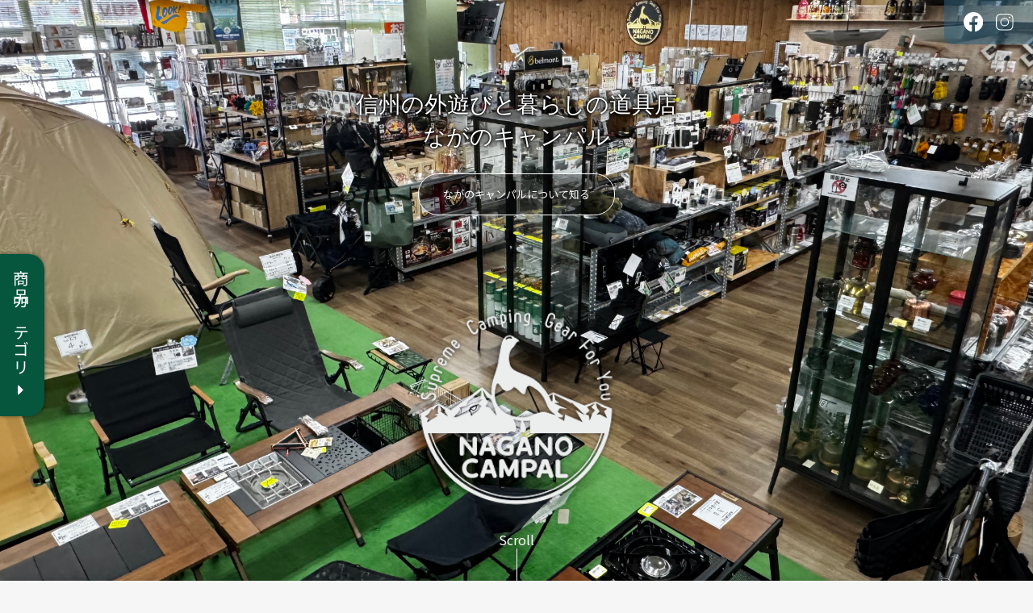

--- FILE ---
content_type: text/html; charset=UTF-8
request_url: https://nagano-campal.com/
body_size: 60916
content:
<!doctype html>
<html lang="ja">
<head prefix="og: http://ogp.me/ns# fb: http://ogp.me/ns/fb# product: http://ogp.me/ns/product#">
    <meta charset="utf-8">
    <meta name="viewport" content="width=device-width, initial-scale=1, shrink-to-fit=no">
    <meta name="eccube-csrf-token" content="sYIMCk5qDbjqkQAQ-W2Jmaa5bQV071PrF290vNmlV9g">
    <title>ながのキャンパル ONLINE SHOP / TOPページ</title>
                        <link rel="icon" href="/html/user_data/assets/img/common/favicon.ico">
    <link rel="stylesheet" href="https://stackpath.bootstrapcdn.com/bootstrap/3.4.1/css/bootstrap.min.css" integrity="sha384-HSMxcRTRxnN+Bdg0JdbxYKrThecOKuH5zCYotlSAcp1+c8xmyTe9GYg1l9a69psu" crossorigin="anonymous">
    <link rel="stylesheet" href="https://use.fontawesome.com/releases/v5.3.1/css/all.css" integrity="sha384-mzrmE5qonljUremFsqc01SB46JvROS7bZs3IO2EmfFsd15uHvIt+Y8vEf7N7fWAU" crossorigin="anonymous">
    <link rel="stylesheet" href="//cdn.jsdelivr.net/jquery.slick/1.6.0/slick.css">
    <link rel="stylesheet" href="/html/template/default/assets/css/style.css">
    <!-- <link rel="stylesheet" href="https://localhost:3000/html/template/default/assets/css/style.css"> -->
    <!-- <script async="" src="https://localhost:3000/browser&#45;sync/browser&#45;sync&#45;client.js?v=2.26.12"></script> -->

        <script src="https://code.jquery.com/jquery-3.3.1.min.js" integrity="sha256-FgpCb/KJQlLNfOu91ta32o/NMZxltwRo8QtmkMRdAu8=" crossorigin="anonymous"></script>
    <script>
        $(function() {
            $.ajaxSetup({
                'headers': {
                    'ECCUBE-CSRF-TOKEN': $('meta[name="eccube-csrf-token"]').attr('content')
                }
            });
        });
    </script>
                    <link rel="stylesheet" href="/html/user_data/assets/css/customize.css">
</head>
<body id="page_homepage" class="front_page">

<div class="ec-layoutRole">
                <div class="ec-layoutRole__header">
                <!-- ▼スライダー -->
            
    <script>
        $(function() {
            $('.main_visual').slick({
                dots: false,
                arrows: false,
                autoplay: true,
                fade: true,
                speed: 2000
            });
        });
    </script>

<div class="ec-main-visual">
  <div class="ec-sliderRole">
    <div class="main_visual">
      <div class="item slick-slide"><img src="/html/template/default/assets/img/top/img_hero_pc08.png"></div>
      <div class="item slick-slide"><img src="/html/template/default/assets/img/top/img_hero_pc09.png"></div>
      <div class="item slick-slide"><img src="/html/template/default/assets/img/top/img_hero_pc10.png"></div>
    </div>
  </div>
  <div class="ec-main-visual-title">
    <p class="title">信州の外遊びと暮らしの道具店<br>ながのキャンパル</p>
    <a href="/help/about" class="ec-button-custom01">ながのキャンパルについて知る</a>
    <figure class="ec-main-visual-logo"><img src="/html/template/default/assets/img/top/logo@2x.png" alt=""></figure>
  </div>
  <div class="ec-main-visual-scroll">Scroll</div>
  <div class="header-sns">
    <ul class="ec-header-sns">
      <li><a href="https://www.facebook.com/naganocampal/" target="_blank"><img src="/html/template/default/assets/img/common/header_facebook.svg" /></a></li>
      <li><a href="https://www.instagram.com/naganocampal_2020/?hl=ja" target="_blank"><img src="/html/template/default/assets/img/common/header_instagram.svg" /></a></li>
    </ul>
  </div>
  <div class="ec-search-slider-sp">
    
<div class="ec-headerSearch">
    <form method="get" class="searchform" action="/products/list">
        <div class="ec-headerSearch__keyword">
            <div class="ec-input">
                <input type="search" name="name" maxlength="50" class="search-name" placeholder="キーワードを入力" />
                <button class="ec-headerSearch__keywordBtn" type="submit">
                    <div class="ec-icon">
                        <img src="/html/template/default/assets/icon/search-dark.svg" alt="">
                    </div>
                </button>
            </div>
        </div>
    </form>
</div>

  </div>
</div>

        <!-- ▲スライダー -->
    <!-- ▼基本のヘッダ -->
            <script defer src='https://tag-plus-bucket-for-distribution.s3.ap-northeast-1.amazonaws.com/service/4QnoWAFfh9DznOJO.js'></script>
<script type="text/javascript" src="https://fspark-ap.com/tag/TI7kyMRROdBQ30691FS.js"></script>
<div class="ec-sp-nav">
  <div class="ec-headerNavSP">
    <span></span>
    <span></span>
    <span></span>
  </div>
</div>
<div class="ec-header-container">
  <div class="ec-header">
    <h1 class="ec-header-logo"><a href="https://nagano-campal.com/"><img src="/html/template/default/assets/img/top/ec-header-logo@2x.png" alt="ながのキャンパル ONLINE SHOP" /></a></h1>
    
<div class="ec-headerSearch">
    <form method="get" class="searchform" action="/products/list">
        <div class="ec-headerSearch__keyword">
            <div class="ec-input">
                <input type="search" name="name" maxlength="50" class="search-name" placeholder="キーワードを入力" />
                <button class="ec-headerSearch__keywordBtn" type="submit">
                    <div class="ec-icon">
                        <img src="/html/template/default/assets/icon/search-dark.svg" alt="">
                    </div>
                </button>
            </div>
        </div>
    </form>
</div>

    <div class="ec-login-navigation">
      <div class="ec-headerNav">
        <div class="ec-headerNav__item">
          <a href="https://nagano-campal.com/contact" class="icon-contact">
            <span class="ec-headerNav__itemLink">お問い合わせ</span>
          </a>
        </div>
                <div class="ec-headerNav__item">
          <a href="https://nagano-campal.com/entry" class="icon-user">
            <span class="ec-headerNav__itemLink">会員登録</span>
          </a>
        </div>
                <div class="ec-headerNav__item">
          <a href="https://nagano-campal.com/mypage/favorite" class="icon-favorite">
            <span class="ec-headerNav__itemLink">お気に入り</span>
          </a>
        </div>
                <div class="ec-headerNav__item">
          <a href="https://nagano-campal.com/mypage/login" class="icon-login">
            <span class="ec-headerNav__itemLink">ログイン</span>
          </a>
        </div>
              </div>
    </div>
    <div class="ec-navigation">
      <div class="ec-cartNaviWrap">
    <div class="ec-cartNavi">
        <i class="ec-cartNavi__icon fas fa-shopping-cart"></i>
        <span class="ec-cartNavi__badge">0</span>
    </div>
            <div class="ec-cartNaviNull">
            <div class="ec-cartNaviNull__message">
                <p>現在カート内に商品はございません。</p>
            </div>
        </div>
    </div>
    </div>
  </div>
</div>
        <!-- ▲基本のヘッダ -->
    <!-- ▼サイドカテゴリーナビゲーション -->
            <div class="ec-side-category-navigation-button">
    商品カテゴリ
    <i class="ec-categoryNavi-right__icon fas fa-caret-right"></i>
</div>
<div class="ec-side-category-navigation ec-side-category-navigation-lt">
  <h2>
    <i class="ec-categoryNavi-left__icon fas fa-caret-left"></i>
    商品カテゴリ
  </h2>
  <div class="ec-side-category-navigation-navigation">
    <a class="ec-side-category-original-link" href="https://nagano-campal.com/products/list?category_id=1">NAGANO CAMPAL<br>オリジナル商品はこちら</a>
    <h3>アイテム</h3>
    
        
    <div class="ec-categoryNaviRole">
      <div class="ec-itemNav">
        <ul class="ec-itemNav__nav">
                                    <li class="list-category-258">
                                  <a class="list-category-258" href="https://nagano-campal.com/products/list?category_id=258">
      インスタグラム掲載商品
    </a>
        
            </li>
                                    <li class="list-category-1">
                                  <a class="list-category-1" href="https://nagano-campal.com/products/list?category_id=1">
      ながのキャンパルORIGINAL
    </a>
        
            </li>
                                    <li class="list-category-2">
                                  <a class="list-category-2" href="https://nagano-campal.com/products/list?category_id=2">
      テント・タープ
    </a>
        
            </li>
                                    <li class="list-category-5">
                                  <a class="list-category-5" href="https://nagano-campal.com/products/list?category_id=5">
      寝袋（シュラフ）・枕・コット
    </a>
        
            </li>
                                    <li class="list-category-7">
                                  <a class="list-category-7" href="https://nagano-campal.com/products/list?category_id=7">
      テーブル・チェア・スタンド
    </a>
        
            </li>
                                    <li class="list-category-8">
                                  <a class="list-category-8" href="https://nagano-campal.com/products/list?category_id=8">
      ランタン・ライト
    </a>
        
            </li>
                                    <li class="list-category-9">
                                  <a class="list-category-9" href="https://nagano-campal.com/products/list?category_id=9">
      ヒーティング
    </a>
        
            </li>
                                    <li class="list-category-10">
                                  <a class="list-category-10" href="https://nagano-campal.com/products/list?category_id=10">
      焚火台・BBQ
    </a>
        
            </li>
                                    <li class="list-category-11">
                                  <a class="list-category-11" href="https://nagano-campal.com/products/list?category_id=11">
      クッキング用品
    </a>
        
            </li>
                                    <li class="list-category-12">
                                  <a class="list-category-12" href="https://nagano-campal.com/products/list?category_id=12">
      食器・カトラリー
    </a>
        
            </li>
                                    <li class="list-category-13">
                                  <a class="list-category-13" href="https://nagano-campal.com/products/list?category_id=13">
      収納ケース・カバー
    </a>
        
            </li>
                                    <li class="list-category-14">
                                  <a class="list-category-14" href="https://nagano-campal.com/products/list?category_id=14">
      ポータブル電源・ソーラーパネル
    </a>
        
            </li>
                                    <li class="list-category-15">
                                  <a class="list-category-15" href="https://nagano-campal.com/products/list?category_id=15">
      クーラーボックス・ジャグ
    </a>
        
            </li>
                                    <li class="list-category-282">
                                  <a class="list-category-282" href="https://nagano-campal.com/products/list?category_id=282">
      メンテナンス・リペア
    </a>
        
            </li>
                                    <li class="list-category-16">
                                  <a class="list-category-16" href="https://nagano-campal.com/products/list?category_id=16">
      アクセサリー
    </a>
        
            </li>
                                    <li class="list-category-17">
                                  <a class="list-category-17" href="https://nagano-campal.com/products/list?category_id=17">
      フィールドギア
    </a>
        
            </li>
                                    <li class="list-category-226">
                                  <a class="list-category-226" href="https://nagano-campal.com/products/list?category_id=226">
      アクティビティ
    </a>
        
            </li>
                                    <li class="list-category-219">
                                  <a class="list-category-219" href="https://nagano-campal.com/products/list?category_id=219">
      Tシャツ
    </a>
        
            </li>
                                    <li class="list-category-18">
                                  <a class="list-category-18" href="https://nagano-campal.com/products/list?category_id=18">
      調味料
    </a>
        
            </li>
                                    <li class="list-category-19 has-child-category">
                                  <a class="list-category-19" href="https://nagano-campal.com/products/list?category_id=19">
      ブランドALL
    </a>
        <ul>
            <li class="list-category-child-224">
                <a class="list-category-224" href="https://nagano-campal.com/products/list?category_id=224">
      Abenteuer｜アーベントイアー
    </a>
        
      </li>
            <li class="list-category-child-103">
                <a class="list-category-103" href="https://nagano-campal.com/products/list?category_id=103">
      ALDEBARAN｜アルデバラン
    </a>
        
      </li>
            <li class="list-category-child-102">
                <a class="list-category-102" href="https://nagano-campal.com/products/list?category_id=102">
      ANCAM｜アナキャン
    </a>
        
      </li>
            <li class="list-category-child-156">
                <a class="list-category-156" href="https://nagano-campal.com/products/list?category_id=156">
      ANOBA｜アノバ
    </a>
        
      </li>
            <li class="list-category-child-230">
                <a class="list-category-230" href="https://nagano-campal.com/products/list?category_id=230">
      anymaka | エニーマカ
    </a>
        
      </li>
            <li class="list-category-child-101">
                <a class="list-category-101" href="https://nagano-campal.com/products/list?category_id=101">
      AO Coolers｜エーオークーラーズ
    </a>
        
      </li>
            <li class="list-category-child-144">
                <a class="list-category-144" href="https://nagano-campal.com/products/list?category_id=144">
      asimocrafts｜アシモクラフツ
    </a>
        
      </li>
            <li class="list-category-child-271">
                <a class="list-category-271" href="https://nagano-campal.com/products/list?category_id=271">
      arata｜アラタ
    </a>
        
      </li>
            <li class="list-category-child-328">
                <a class="list-category-328" href="https://nagano-campal.com/products/list?category_id=328">
      AIR SCAPE｜エアスケープ
    </a>
        
      </li>
            <li class="list-category-child-100">
                <a class="list-category-100" href="https://nagano-campal.com/products/list?category_id=100">
      AS20V｜アッソブ
    </a>
        
      </li>
            <li class="list-category-child-272">
                <a class="list-category-272" href="https://nagano-campal.com/products/list?category_id=272">
      ASOBU｜アソブ
    </a>
        
      </li>
            <li class="list-category-child-213">
                <a class="list-category-213" href="https://nagano-campal.com/products/list?category_id=213">
      asobito｜アソビト
    </a>
        
      </li>
            <li class="list-category-child-188">
                <a class="list-category-188" href="https://nagano-campal.com/products/list?category_id=188">
      ASOMATOUS | アソマタス
    </a>
        
      </li>
            <li class="list-category-child-216">
                <a class="list-category-216" href="https://nagano-campal.com/products/list?category_id=216">
      AMICAL Schlaf｜アミカルシュラフ
    </a>
        
      </li>
            <li class="list-category-child-158">
                <a class="list-category-158" href="https://nagano-campal.com/products/list?category_id=158">
      BACKCOUNTRY｜バックカントリー
    </a>
        
      </li>
            <li class="list-category-child-99">
                <a class="list-category-99" href="https://nagano-campal.com/products/list?category_id=99">
      Ballistics｜バリスティクス
    </a>
        
      </li>
            <li class="list-category-child-98">
                <a class="list-category-98" href="https://nagano-campal.com/products/list?category_id=98">
      BAREBONES｜ベアボーンズ
    </a>
        
      </li>
            <li class="list-category-child-97">
                <a class="list-category-97" href="https://nagano-campal.com/products/list?category_id=97">
      Belmont｜ベルモント
    </a>
        
      </li>
            <li class="list-category-child-286">
                <a class="list-category-286" href="https://nagano-campal.com/products/list?category_id=286">
      BIG FOREST｜ビッグフォレスト
    </a>
        
      </li>
            <li class="list-category-child-125">
                <a class="list-category-125" href="https://nagano-campal.com/products/list?category_id=125">
      BOOS｜ボース
    </a>
        
      </li>
            <li class="list-category-child-96">
                <a class="list-category-96" href="https://nagano-campal.com/products/list?category_id=96">
      BOUNDARY LINE｜バウンダリーライン
    </a>
        
      </li>
            <li class="list-category-child-95">
                <a class="list-category-95" href="https://nagano-campal.com/products/list?category_id=95">
      Bush Craft Inc｜ブッシュクラフト
    </a>
        
      </li>
            <li class="list-category-child-94">
                <a class="list-category-94" href="https://nagano-campal.com/products/list?category_id=94">
      BUSHMEN｜ブッシュメン
    </a>
        
      </li>
            <li class="list-category-child-316">
                <a class="list-category-316" href="https://nagano-campal.com/products/list?category_id=316">
      BRENNHOLZ｜ブレンホルツ
    </a>
        
      </li>
            <li class="list-category-child-287">
                <a class="list-category-287" href="https://nagano-campal.com/products/list?category_id=287">
      COLONISTA｜コロニスタ
    </a>
        
      </li>
            <li class="list-category-child-264">
                <a class="list-category-264" href="https://nagano-campal.com/products/list?category_id=264">
      COCOpan｜ココパン
    </a>
        
      </li>
            <li class="list-category-child-324">
                <a class="list-category-324" href="https://nagano-campal.com/products/list?category_id=324">
      COUNTER ASSAULT｜カウンターアソールト
    </a>
        
      </li>
            <li class="list-category-child-93">
                <a class="list-category-93" href="https://nagano-campal.com/products/list?category_id=93">
      C&amp;C.P.H.EQUIPEMENT｜シーアンドシーピーエイチ
    </a>
        
      </li>
            <li class="list-category-child-92">
                <a class="list-category-92" href="https://nagano-campal.com/products/list?category_id=92">
      Caframo｜カフラモ
    </a>
        
      </li>
            <li class="list-category-child-285">
                <a class="list-category-285" href="https://nagano-campal.com/products/list?category_id=285">
      CAME DE CAME｜カムデカム
    </a>
        
      </li>
            <li class="list-category-child-305">
                <a class="list-category-305" href="https://nagano-campal.com/products/list?category_id=305">
      Camerons｜キャメロンズ
    </a>
        
      </li>
            <li class="list-category-child-147">
                <a class="list-category-147" href="https://nagano-campal.com/products/list?category_id=147">
      CAMP GEEKS｜キャンプギークス
    </a>
        
      </li>
            <li class="list-category-child-166">
                <a class="list-category-166" href="https://nagano-campal.com/products/list?category_id=166">
      CARGO container｜カーゴコンテナー
    </a>
        
      </li>
            <li class="list-category-child-268">
                <a class="list-category-268" href="https://nagano-campal.com/products/list?category_id=268">
      CARL HOERECKE｜カールホーネック
    </a>
        
      </li>
            <li class="list-category-child-91">
                <a class="list-category-91" href="https://nagano-campal.com/products/list?category_id=91">
      CLAYMORE｜クレイモア
    </a>
        
      </li>
            <li class="list-category-child-90">
                <a class="list-category-90" href="https://nagano-campal.com/products/list?category_id=90">
      COGHLAN&#039;S｜コフラン
    </a>
        
      </li>
            <li class="list-category-child-154">
                <a class="list-category-154" href="https://nagano-campal.com/products/list?category_id=154">
      COLAPZ｜コラプズ
    </a>
        
      </li>
            <li class="list-category-child-89">
                <a class="list-category-89" href="https://nagano-campal.com/products/list?category_id=89">
      Coleman｜コールマン
    </a>
        
      </li>
            <li class="list-category-child-318">
                <a class="list-category-318" href="https://nagano-campal.com/products/list?category_id=318">
      Cook’n’Ecsape｜クックンエスケープ
    </a>
        
      </li>
            <li class="list-category-child-243">
                <a class="list-category-243" href="https://nagano-campal.com/products/list?category_id=243">
      cores｜コレス
    </a>
        
      </li>
            <li class="list-category-child-88">
                <a class="list-category-88" href="https://nagano-campal.com/products/list?category_id=88">
      conifer cone｜コニファーコーン
    </a>
        
      </li>
            <li class="list-category-child-87">
                <a class="list-category-87" href="https://nagano-campal.com/products/list?category_id=87">
      COOLER SHOCK｜クーラーショック
    </a>
        
      </li>
            <li class="list-category-child-181">
                <a class="list-category-181" href="https://nagano-campal.com/products/list?category_id=181">
      corerocca｜コレロッカ
    </a>
        
      </li>
            <li class="list-category-child-199">
                <a class="list-category-199" href="https://nagano-campal.com/products/list?category_id=199">
      CAFEC | カフェック
    </a>
        
      </li>
            <li class="list-category-child-249">
                <a class="list-category-249" href="https://nagano-campal.com/products/list?category_id=249">
      DALUM｜ダーラム
    </a>
        
      </li>
            <li class="list-category-child-203">
                <a class="list-category-203" href="https://nagano-campal.com/products/list?category_id=203">
      CHOPLATE｜チョップレート
    </a>
        
      </li>
            <li class="list-category-child-137">
                <a class="list-category-137" href="https://nagano-campal.com/products/list?category_id=137">
      DELTA/MT｜デルタエムティ
    </a>
        
      </li>
            <li class="list-category-child-321">
                <a class="list-category-321" href="https://nagano-campal.com/products/list?category_id=321">
      deuter｜ドイター
    </a>
        
      </li>
            <li class="list-category-child-177">
                <a class="list-category-177" href="https://nagano-campal.com/products/list?category_id=177">
      DETAIL｜ディテール
    </a>
        
      </li>
            <li class="list-category-child-86">
                <a class="list-category-86" href="https://nagano-campal.com/products/list?category_id=86">
      DIETZ｜デイツ
    </a>
        
      </li>
            <li class="list-category-child-178">
                <a class="list-category-178" href="https://nagano-campal.com/products/list?category_id=178">
      DUCKNOT｜ダックノット
    </a>
        
      </li>
            <li class="list-category-child-336">
                <a class="list-category-336" href="https://nagano-campal.com/products/list?category_id=336">
      DRAFT TOP｜ドラフトトップ
    </a>
        
      </li>
            <li class="list-category-child-85">
                <a class="list-category-85" href="https://nagano-campal.com/products/list?category_id=85">
      EAGLE Products｜イーグルプロダクツ
    </a>
        
      </li>
            <li class="list-category-child-317">
                <a class="list-category-317" href="https://nagano-campal.com/products/list?category_id=317">
      EIGHT｜エイト
    </a>
        
      </li>
            <li class="list-category-child-260">
                <a class="list-category-260" href="https://nagano-campal.com/products/list?category_id=260">
      Elk Ridge｜エルクリッジ
    </a>
        
      </li>
            <li class="list-category-child-180">
                <a class="list-category-180" href="https://nagano-campal.com/products/list?category_id=180">
      E.N Works｜エンワークス
    </a>
        
      </li>
            <li class="list-category-child-292">
                <a class="list-category-292" href="https://nagano-campal.com/products/list?category_id=292">
      EPIgas｜イーピーアイガス
    </a>
        
      </li>
            <li class="list-category-child-84">
                <a class="list-category-84" href="https://nagano-campal.com/products/list?category_id=84">
      Esbit｜エスビット
    </a>
        
      </li>
            <li class="list-category-child-220">
                <a class="list-category-220" href="https://nagano-campal.com/products/list?category_id=220">
      escargot｜エスカルゴ
    </a>
        
      </li>
            <li class="list-category-child-169">
                <a class="list-category-169" href="https://nagano-campal.com/products/list?category_id=169">
      EVERNEW｜エバニュー
    </a>
        
      </li>
            <li class="list-category-child-301">
                <a class="list-category-301" href="https://nagano-campal.com/products/list?category_id=301">
      FAIRWEATHER｜フェアウェザー
    </a>
        
      </li>
            <li class="list-category-child-234">
                <a class="list-category-234" href="https://nagano-campal.com/products/list?category_id=234">
      Fallｗorks｜フォルワークス
    </a>
        
      </li>
            <li class="list-category-child-83">
                <a class="list-category-83" href="https://nagano-campal.com/products/list?category_id=83">
      FEDECA｜フェデカ
    </a>
        
      </li>
            <li class="list-category-child-244">
                <a class="list-category-244" href="https://nagano-campal.com/products/list?category_id=244">
      Fellow｜フェロー
    </a>
        
      </li>
            <li class="list-category-child-82">
                <a class="list-category-82" href="https://nagano-campal.com/products/list?category_id=82">
      FEUERHAND｜フュアハンド
    </a>
        
      </li>
            <li class="list-category-child-171">
                <a class="list-category-171" href="https://nagano-campal.com/products/list?category_id=171">
      FicxMoC｜フィックモック
    </a>
        
      </li>
            <li class="list-category-child-280">
                <a class="list-category-280" href="https://nagano-campal.com/products/list?category_id=280">
      FIRELIGHERS｜ファイヤーライターズ
    </a>
        
      </li>
            <li class="list-category-child-127">
                <a class="list-category-127" href="https://nagano-campal.com/products/list?category_id=127">
      Fire-Maple ｜ファイヤーメープル
    </a>
        
      </li>
            <li class="list-category-child-81">
                <a class="list-category-81" href="https://nagano-campal.com/products/list?category_id=81">
      FIRESIDE｜ファイヤーサイド
    </a>
        
      </li>
            <li class="list-category-child-331">
                <a class="list-category-331" href="https://nagano-campal.com/products/list?category_id=331">
      FOG｜フォグ
    </a>
        
      </li>
            <li class="list-category-child-189">
                <a class="list-category-189" href="https://nagano-campal.com/products/list?category_id=189">
      FOLBOT ｜フォルボット
    </a>
        
      </li>
            <li class="list-category-child-295">
                <a class="list-category-295" href="https://nagano-campal.com/products/list?category_id=295">
      FORESTABLE OUTDOOR｜フォレスタブルアウトドア
    </a>
        
      </li>
            <li class="list-category-child-217">
                <a class="list-category-217" href="https://nagano-campal.com/products/list?category_id=217">
      FLEXTAIL｜フレックステイル
    </a>
        
      </li>
            <li class="list-category-child-183">
                <a class="list-category-183" href="https://nagano-campal.com/products/list?category_id=183">
      GARELLA &#039;EKAHI WORKS｜ガレラエカヒワークス
    </a>
        
      </li>
            <li class="list-category-child-283">
                <a class="list-category-283" href="https://nagano-campal.com/products/list?category_id=283">
      GEAR AID｜ギアエイド
    </a>
        
      </li>
            <li class="list-category-child-133">
                <a class="list-category-133" href="https://nagano-campal.com/products/list?category_id=133">
      GLOW STICKS｜グロースティックス
    </a>
        
      </li>
            <li class="list-category-child-80">
                <a class="list-category-80" href="https://nagano-campal.com/products/list?category_id=80">
      Goal Zero｜ゴールゼロ
    </a>
        
      </li>
            <li class="list-category-child-79">
                <a class="list-category-79" href="https://nagano-campal.com/products/list?category_id=79">
      GOLDEN MUSTARD｜ゴールデンマスタード
    </a>
        
      </li>
            <li class="list-category-child-78">
                <a class="list-category-78" href="https://nagano-campal.com/products/list?category_id=78">
      GRANSFORS BRUKUS｜グレンスフォシュブルーク
    </a>
        
      </li>
            <li class="list-category-child-77">
                <a class="list-category-77" href="https://nagano-campal.com/products/list?category_id=77">
      GREEN MOTION｜グリーンモーション
    </a>
        
      </li>
            <li class="list-category-child-120">
                <a class="list-category-120" href="https://nagano-campal.com/products/list?category_id=120">
      ground cover｜グラウンドカバー
    </a>
        
      </li>
            <li class="list-category-child-76">
                <a class="list-category-76" href="https://nagano-campal.com/products/list?category_id=76">
      GSI｜ジーエスアイ
    </a>
        
      </li>
            <li class="list-category-child-196">
                <a class="list-category-196" href="https://nagano-campal.com/products/list?category_id=196">
      GRACE｜グレイス
    </a>
        
      </li>
            <li class="list-category-child-211">
                <a class="list-category-211" href="https://nagano-campal.com/products/list?category_id=211">
      GOEN｜ゴエン
    </a>
        
      </li>
            <li class="list-category-child-218">
                <a class="list-category-218" href="https://nagano-campal.com/products/list?category_id=218">
      grn｜ジーアールエヌ
    </a>
        
      </li>
            <li class="list-category-child-228">
                <a class="list-category-228" href="https://nagano-campal.com/products/list?category_id=228">
      GREBE WORKS｜グリーブワークス
    </a>
        
      </li>
            <li class="list-category-child-75">
                <a class="list-category-75" href="https://nagano-campal.com/products/list?category_id=75">
      HALF TRACK PRODUCTS｜ハーフトラックプロダクツ
    </a>
        
      </li>
            <li class="list-category-child-74">
                <a class="list-category-74" href="https://nagano-campal.com/products/list?category_id=74">
      Hang Out｜ハングアウト
    </a>
        
      </li>
            <li class="list-category-child-212">
                <a class="list-category-212" href="https://nagano-campal.com/products/list?category_id=212">
      H.A.K.U | ハク
    </a>
        
      </li>
            <li class="list-category-child-73">
                <a class="list-category-73" href="https://nagano-campal.com/products/list?category_id=73">
      Helinox｜ヘリノックス
    </a>
        
      </li>
            <li class="list-category-child-138">
                <a class="list-category-138" href="https://nagano-campal.com/products/list?category_id=138">
      Helsport｜ヘルスポート
    </a>
        
      </li>
            <li class="list-category-child-276">
                <a class="list-category-276" href="https://nagano-campal.com/products/list?category_id=276">
      HELLE｜ヘレ
    </a>
        
      </li>
            <li class="list-category-child-246">
                <a class="list-category-246" href="https://nagano-campal.com/products/list?category_id=246">
      HEXAR｜ヘキサ―
    </a>
        
      </li>
            <li class="list-category-child-167">
                <a class="list-category-167" href="https://nagano-campal.com/products/list?category_id=167">
      HIGHMOUNT｜ハイマウント
    </a>
        
      </li>
            <li class="list-category-child-252">
                <a class="list-category-252" href="https://nagano-campal.com/products/list?category_id=252">
      Hilander｜ハイランダー
    </a>
        
      </li>
            <li class="list-category-child-215">
                <a class="list-category-215" href="https://nagano-campal.com/products/list?category_id=215">
      HILLS FIELD｜ヒルズフィールド
    </a>
        
      </li>
            <li class="list-category-child-72">
                <a class="list-category-72" href="https://nagano-campal.com/products/list?category_id=72">
      Hultafors｜ハルタホース
    </a>
        
      </li>
            <li class="list-category-child-197">
                <a class="list-category-197" href="https://nagano-campal.com/products/list?category_id=197">
      HiHæk｜ハイヘイク
    </a>
        
      </li>
            <li class="list-category-child-198">
                <a class="list-category-198" href="https://nagano-campal.com/products/list?category_id=198">
      HIGH FIVE | ハイファイブ
    </a>
        
      </li>
            <li class="list-category-child-231">
                <a class="list-category-231" href="https://nagano-campal.com/products/list?category_id=231">
      HINODEYA｜ヒノデヤ
    </a>
        
      </li>
            <li class="list-category-child-319">
                <a class="list-category-319" href="https://nagano-campal.com/products/list?category_id=319">
      ICECO｜アイスコ
    </a>
        
      </li>
            <li class="list-category-child-259">
                <a class="list-category-259" href="https://nagano-campal.com/products/list?category_id=259">
      ISUKA｜イスカ
    </a>
        
      </li>
            <li class="list-category-child-332">
                <a class="list-category-332" href="https://nagano-campal.com/products/list?category_id=332">
      injinji｜インジンジ
    </a>
        
      </li>
            <li class="list-category-child-71">
                <a class="list-category-71" href="https://nagano-campal.com/products/list?category_id=71">
      INAVANCE｜インアバンス
    </a>
        
      </li>
            <li class="list-category-child-307">
                <a class="list-category-307" href="https://nagano-campal.com/products/list?category_id=307">
      IMCO｜イムコ
    </a>
        
      </li>
            <li class="list-category-child-225">
                <a class="list-category-225" href="https://nagano-campal.com/products/list?category_id=225">
      ino/uto｜イノウト
    </a>
        
      </li>
            <li class="list-category-child-112">
                <a class="list-category-112" href="https://nagano-campal.com/products/list?category_id=112">
      IWATADENKI｜イワタデンキ
    </a>
        
      </li>
            <li class="list-category-child-296">
                <a class="list-category-296" href="https://nagano-campal.com/products/list?category_id=296">
      Iwatani｜イワタニ
    </a>
        
      </li>
            <li class="list-category-child-142">
                <a class="list-category-142" href="https://nagano-campal.com/products/list?category_id=142">
      JHQ｜ジェイエイチキュー
    </a>
        
      </li>
            <li class="list-category-child-187">
                <a class="list-category-187" href="https://nagano-campal.com/products/list?category_id=187">
      Jokos Factory
    </a>
        
      </li>
            <li class="list-category-child-115">
                <a class="list-category-115" href="https://nagano-campal.com/products/list?category_id=115">
      KAARI｜カーリ
    </a>
        
      </li>
            <li class="list-category-child-279">
                <a class="list-category-279" href="https://nagano-campal.com/products/list?category_id=279">
      KALUGII｜カルギイ
    </a>
        
      </li>
            <li class="list-category-child-335">
                <a class="list-category-335" href="https://nagano-campal.com/products/list?category_id=335">
      KARCHER｜ケルヒャー
    </a>
        
      </li>
            <li class="list-category-child-70">
                <a class="list-category-70" href="https://nagano-campal.com/products/list?category_id=70">
      KARLSKRONA LAMPFABRIK｜カールスクローナ
    </a>
        
      </li>
            <li class="list-category-child-69">
                <a class="list-category-69" href="https://nagano-campal.com/products/list?category_id=69">
      KAVU｜カブー
    </a>
        
      </li>
            <li class="list-category-child-184">
                <a class="list-category-184" href="https://nagano-campal.com/products/list?category_id=184">
      Kermit Chair｜カーミットチェア
    </a>
        
      </li>
            <li class="list-category-child-68">
                <a class="list-category-68" href="https://nagano-campal.com/products/list?category_id=68">
      KIKKERLAND｜キッカーランド
    </a>
        
      </li>
            <li class="list-category-child-257">
                <a class="list-category-257" href="https://nagano-campal.com/products/list?category_id=257">
      keith｜キース
    </a>
        
      </li>
            <li class="list-category-child-67">
                <a class="list-category-67" href="https://nagano-campal.com/products/list?category_id=67">
      KINCO｜キンコ
    </a>
        
      </li>
            <li class="list-category-child-175">
                <a class="list-category-175" href="https://nagano-campal.com/products/list?category_id=175">
      KZM OUTDOOR｜カズミアウトドア
    </a>
        
      </li>
            <li class="list-category-child-66">
                <a class="list-category-66" href="https://nagano-campal.com/products/list?category_id=66">
      LANSKY｜ランスキー
    </a>
        
      </li>
            <li class="list-category-child-65">
                <a class="list-category-65" href="https://nagano-campal.com/products/list?category_id=65">
      Lawson Hammock｜ローソンハンモック
    </a>
        
      </li>
            <li class="list-category-child-64">
                <a class="list-category-64" href="https://nagano-campal.com/products/list?category_id=64">
      LEDLENSER｜レッドレンザー
    </a>
        
      </li>
            <li class="list-category-child-157">
                <a class="list-category-157" href="https://nagano-campal.com/products/list?category_id=157">
      LEKKER｜レッカー
    </a>
        
      </li>
            <li class="list-category-child-278">
                <a class="list-category-278" href="https://nagano-campal.com/products/list?category_id=278">
      LEISMOR｜レイズモア
    </a>
        
      </li>
            <li class="list-category-child-289">
                <a class="list-category-289" href="https://nagano-campal.com/products/list?category_id=289">
      Libelle｜リベル
    </a>
        
      </li>
            <li class="list-category-child-291">
                <a class="list-category-291" href="https://nagano-campal.com/products/list?category_id=291">
      LighterBro｜ライターブロ
    </a>
        
      </li>
            <li class="list-category-child-322">
                <a class="list-category-322" href="https://nagano-campal.com/products/list?category_id=322">
      LIFE SYSTEMS｜ライフシステム
    </a>
        
      </li>
            <li class="list-category-child-155">
                <a class="list-category-155" href="https://nagano-campal.com/products/list?category_id=155">
      LOD PRODUCTS｜ロッドプロダクツ
    </a>
        
      </li>
            <li class="list-category-child-320">
                <a class="list-category-320" href="https://nagano-campal.com/products/list?category_id=320">
      LUGH｜ルー
    </a>
        
      </li>
            <li class="list-category-child-327">
                <a class="list-category-327" href="https://nagano-campal.com/products/list?category_id=327">
      M tech USA｜エムテックUSA
    </a>
        
      </li>
            <li class="list-category-child-63">
                <a class="list-category-63" href="https://nagano-campal.com/products/list?category_id=63">
      Mac Outdoor｜マックアウトドア
    </a>
        
      </li>
            <li class="list-category-child-239">
                <a class="list-category-239" href="https://nagano-campal.com/products/list?category_id=239">
      Matador｜マタドール
    </a>
        
      </li>
            <li class="list-category-child-118">
                <a class="list-category-118" href="https://nagano-campal.com/products/list?category_id=118">
      MALAIKA｜マライカ
    </a>
        
      </li>
            <li class="list-category-child-176">
                <a class="list-category-176" href="https://nagano-campal.com/products/list?category_id=176">
      Mardouro｜マルドウロ
    </a>
        
      </li>
            <li class="list-category-child-300">
                <a class="list-category-300" href="https://nagano-campal.com/products/list?category_id=300">
      MIGRATRAIL｜ミグラトレイル
    </a>
        
      </li>
            <li class="list-category-child-265">
                <a class="list-category-265" href="https://nagano-campal.com/products/list?category_id=265">
      mind｜マインド
    </a>
        
      </li>
            <li class="list-category-child-308">
                <a class="list-category-308" href="https://nagano-campal.com/products/list?category_id=308">
      MINERVA｜ミネルヴァ
    </a>
        
      </li>
            <li class="list-category-child-62">
                <a class="list-category-62" href="https://nagano-campal.com/products/list?category_id=62">
      MINIMAL WORKS｜ミニマルワークス
    </a>
        
      </li>
            <li class="list-category-child-270">
                <a class="list-category-270" href="https://nagano-campal.com/products/list?category_id=270">
      MOFMA｜モフマ
    </a>
        
      </li>
            <li class="list-category-child-150">
                <a class="list-category-150" href="https://nagano-campal.com/products/list?category_id=150">
      MOBI GARDEN｜モビガーデン
    </a>
        
      </li>
            <li class="list-category-child-126">
                <a class="list-category-126" href="https://nagano-campal.com/products/list?category_id=126">
      MOG｜モグ
    </a>
        
      </li>
            <li class="list-category-child-131">
                <a class="list-category-131" href="https://nagano-campal.com/products/list?category_id=131">
      Moment of Truth（MOT）｜モーメント オブ トゥルース（モット）
    </a>
        
      </li>
            <li class="list-category-child-164">
                <a class="list-category-164" href="https://nagano-campal.com/products/list?category_id=164">
      MSR｜エムエスアール
    </a>
        
      </li>
            <li class="list-category-child-139">
                <a class="list-category-139" href="https://nagano-campal.com/products/list?category_id=139">
      Mt.SUMI｜マウントスミ
    </a>
        
      </li>
            <li class="list-category-child-214">
                <a class="list-category-214" href="https://nagano-campal.com/products/list?category_id=214">
      MTM  japan｜エムティーエムジャパン
    </a>
        
      </li>
            <li class="list-category-child-288">
                <a class="list-category-288" href="https://nagano-campal.com/products/list?category_id=288">
      MOOSE ROOM WORKS | ムースルームワークス
    </a>
        
      </li>
            <li class="list-category-child-290">
                <a class="list-category-290" href="https://nagano-campal.com/products/list?category_id=290">
      MOLKKY | モルキー
    </a>
        
      </li>
            <li class="list-category-child-298">
                <a class="list-category-298" href="https://nagano-campal.com/products/list?category_id=298">
      NATURE TONES｜ネイチャートーンズ
    </a>
        
      </li>
            <li class="list-category-child-140">
                <a class="list-category-140" href="https://nagano-campal.com/products/list?category_id=140">
      nalgene｜ナルゲン
    </a>
        
      </li>
            <li class="list-category-child-61">
                <a class="list-category-61" href="https://nagano-campal.com/products/list?category_id=61">
      NANGA｜ナンガ
    </a>
        
      </li>
            <li class="list-category-child-60">
                <a class="list-category-60" href="https://nagano-campal.com/products/list?category_id=60">
      NATURAL MOUNTAIN MONKEYS｜ナチュラルマウンテンモンキーズ
    </a>
        
      </li>
            <li class="list-category-child-168">
                <a class="list-category-168" href="https://nagano-campal.com/products/list?category_id=168">
      NESTOUT｜ネストアウト
    </a>
        
      </li>
            <li class="list-category-child-135">
                <a class="list-category-135" href="https://nagano-campal.com/products/list?category_id=135">
      newAlpaca｜ニューアルパカ
    </a>
        
      </li>
            <li class="list-category-child-59">
                <a class="list-category-59" href="https://nagano-campal.com/products/list?category_id=59">
      Nordisk｜ノルディスク
    </a>
        
      </li>
            <li class="list-category-child-146">
                <a class="list-category-146" href="https://nagano-campal.com/products/list?category_id=146">
      Nor Tent｜ノルテント
    </a>
        
      </li>
            <li class="list-category-child-165">
                <a class="list-category-165" href="https://nagano-campal.com/products/list?category_id=165">
      NUMA｜ヌーマ
    </a>
        
      </li>
            <li class="list-category-child-262">
                <a class="list-category-262" href="https://nagano-campal.com/products/list?category_id=262">
      NUTS OUTDOOR｜ナッツアウトドア
    </a>
        
      </li>
            <li class="list-category-child-58">
                <a class="list-category-58" href="https://nagano-campal.com/products/list?category_id=58">
      ogawa｜オガワ
    </a>
        
      </li>
            <li class="list-category-child-57">
                <a class="list-category-57" href="https://nagano-campal.com/products/list?category_id=57">
      OLD MOUNTAIN｜オールドマウンテン
    </a>
        
      </li>
            <li class="list-category-child-293">
                <a class="list-category-293" href="https://nagano-campal.com/products/list?category_id=293">
      OLGHT｜オーライト
    </a>
        
      </li>
            <li class="list-category-child-160">
                <a class="list-category-160" href="https://nagano-campal.com/products/list?category_id=160">
      Onway｜オンウェー
    </a>
        
      </li>
            <li class="list-category-child-162">
                <a class="list-category-162" href="https://nagano-campal.com/products/list?category_id=162">
      Ooni｜ウニ
    </a>
        
      </li>
            <li class="list-category-child-56">
                <a class="list-category-56" href="https://nagano-campal.com/products/list?category_id=56">
      OPINEL｜オピネル
    </a>
        
      </li>
            <li class="list-category-child-55">
                <a class="list-category-55" href="https://nagano-campal.com/products/list?category_id=55">
      OPTIMUS｜オプティマス
    </a>
        
      </li>
            <li class="list-category-child-54">
                <a class="list-category-54" href="https://nagano-campal.com/products/list?category_id=54">
      Oregonian Camper｜オレゴニアンキャンパー
    </a>
        
      </li>
            <li class="list-category-child-53">
                <a class="list-category-53" href="https://nagano-campal.com/products/list?category_id=53">
      ORTLIEB｜オルトリーブ
    </a>
        
      </li>
            <li class="list-category-child-241">
                <a class="list-category-241" href="https://nagano-campal.com/products/list?category_id=241">
      ORU KAYAK｜オルカヤック
    </a>
        
      </li>
            <li class="list-category-child-109">
                <a class="list-category-109" href="https://nagano-campal.com/products/list?category_id=109">
      OUTDOOR LIFE｜アウトドアライフ
    </a>
        
      </li>
            <li class="list-category-child-297">
                <a class="list-category-297" href="https://nagano-campal.com/products/list?category_id=297">
      OUTDOOR RESEARCH｜アウオドアリサーチ
    </a>
        
      </li>
            <li class="list-category-child-130">
                <a class="list-category-130" href="https://nagano-campal.com/products/list?category_id=130">
      OUTSIDE IN｜アウトサイドイン
    </a>
        
      </li>
            <li class="list-category-child-263">
                <a class="list-category-263" href="https://nagano-campal.com/products/list?category_id=263">
      OWL CAMP｜アウルキャンプ
    </a>
        
      </li>
            <li class="list-category-child-186">
                <a class="list-category-186" href="https://nagano-campal.com/products/list?category_id=186">
      OWL MILS｜アウルミルズ
    </a>
        
      </li>
            <li class="list-category-child-192">
                <a class="list-category-192" href="https://nagano-campal.com/products/list?category_id=192">
      ORALMOUNTAIN |オーラルマウンテン
    </a>
        
      </li>
            <li class="list-category-child-193">
                <a class="list-category-193" href="https://nagano-campal.com/products/list?category_id=193">
      OCTAGON｜オクタゴン
    </a>
        
      </li>
            <li class="list-category-child-200">
                <a class="list-category-200" href="https://nagano-campal.com/products/list?category_id=200">
      ORIGAMI | オリガミ
    </a>
        
      </li>
            <li class="list-category-child-136">
                <a class="list-category-136" href="https://nagano-campal.com/products/list?category_id=136">
      PASECO｜パセコ
    </a>
        
      </li>
            <li class="list-category-child-52">
                <a class="list-category-52" href="https://nagano-campal.com/products/list?category_id=52">
      Petromax｜ペトロマックス
    </a>
        
      </li>
            <li class="list-category-child-256">
                <a class="list-category-256" href="https://nagano-campal.com/products/list?category_id=256">
      platypus｜プラティパス
    </a>
        
      </li>
            <li class="list-category-child-51">
                <a class="list-category-51" href="https://nagano-campal.com/products/list?category_id=51">
      Platchamp｜プラットチャンプ
    </a>
        
      </li>
            <li class="list-category-child-50">
                <a class="list-category-50" href="https://nagano-campal.com/products/list?category_id=50">
      POST GENERAL｜ポストジェネラル
    </a>
        
      </li>
            <li class="list-category-child-333">
                <a class="list-category-333" href="https://nagano-campal.com/products/list?category_id=333">
      PRESSOL｜プレッソル
    </a>
        
      </li>
            <li class="list-category-child-134">
                <a class="list-category-134" href="https://nagano-campal.com/products/list?category_id=134">
      Pre Tents｜プレテント
    </a>
        
      </li>
            <li class="list-category-child-49">
                <a class="list-category-49" href="https://nagano-campal.com/products/list?category_id=49">
      PRIMUS｜プリムス
    </a>
        
      </li>
            <li class="list-category-child-210">
                <a class="list-category-210" href="https://nagano-campal.com/products/list?category_id=210">
      PENDLETON｜ペンドルトン
    </a>
        
      </li>
            <li class="list-category-child-253">
                <a class="list-category-253" href="https://nagano-campal.com/products/list?category_id=253">
      POMOLY｜ポモリー
    </a>
        
      </li>
            <li class="list-category-child-337">
                <a class="list-category-337" href="https://nagano-campal.com/products/list?category_id=337">
      PowerArQ｜パワーアーク
    </a>
        
      </li>
            <li class="list-category-child-329">
                <a class="list-category-329" href="https://nagano-campal.com/products/list?category_id=329">
      QUICK CAMP｜クイックキャンプ
    </a>
        
      </li>
            <li class="list-category-child-235">
                <a class="list-category-235" href="https://nagano-campal.com/products/list?category_id=235">
      RELAX｜リラックス
    </a>
        
      </li>
            <li class="list-category-child-48">
                <a class="list-category-48" href="https://nagano-campal.com/products/list?category_id=48">
      Release｜リレース
    </a>
        
      </li>
            <li class="list-category-child-47">
                <a class="list-category-47" href="https://nagano-campal.com/products/list?category_id=47">
      Ridge monkey｜リッジモンキー
    </a>
        
      </li>
            <li class="list-category-child-46">
                <a class="list-category-46" href="https://nagano-campal.com/products/list?category_id=46">
      RIVERS｜リバーズ
    </a>
        
      </li>
            <li class="list-category-child-163">
                <a class="list-category-163" href="https://nagano-campal.com/products/list?category_id=163">
      ROBENS｜ローベンス
    </a>
        
      </li>
            <li class="list-category-child-45">
                <a class="list-category-45" href="https://nagano-campal.com/products/list?category_id=45">
      sanzoku mountain｜サンゾクマウンテン
    </a>
        
      </li>
            <li class="list-category-child-148">
                <a class="list-category-148" href="https://nagano-campal.com/products/list?category_id=148">
      SANZOKU PRODUCTS｜サンゾクプロダクツ
    </a>
        
      </li>
            <li class="list-category-child-281">
                <a class="list-category-281" href="https://nagano-campal.com/products/list?category_id=281">
      Sawyer｜ソーヤー
    </a>
        
      </li>
            <li class="list-category-child-159">
                <a class="list-category-159" href="https://nagano-campal.com/products/list?category_id=159">
      SINANO WORKS｜シナノワークス
    </a>
        
      </li>
            <li class="list-category-child-44">
                <a class="list-category-44" href="https://nagano-campal.com/products/list?category_id=44">
      Snugpak｜スナグパック
    </a>
        
      </li>
            <li class="list-category-child-326">
                <a class="list-category-326" href="https://nagano-campal.com/products/list?category_id=326">
      Seirus｜セイラス
    </a>
        
      </li>
            <li class="list-category-child-43">
                <a class="list-category-43" href="https://nagano-campal.com/products/list?category_id=43">
      SO9｜エスオーナイン
    </a>
        
      </li>
            <li class="list-category-child-42">
                <a class="list-category-42" href="https://nagano-campal.com/products/list?category_id=42">
      SomAbito｜ソマビト
    </a>
        
      </li>
            <li class="list-category-child-41">
                <a class="list-category-41" href="https://nagano-campal.com/products/list?category_id=41">
      sosogu_｜ソソグ
    </a>
        
      </li>
            <li class="list-category-child-40">
                <a class="list-category-40" href="https://nagano-campal.com/products/list?category_id=40">
      SOTO｜ソト
    </a>
        
      </li>
            <li class="list-category-child-248">
                <a class="list-category-248" href="https://nagano-campal.com/products/list?category_id=248">
      SOTO Labo｜ソトラボ
    </a>
        
      </li>
            <li class="list-category-child-179">
                <a class="list-category-179" href="https://nagano-campal.com/products/list?category_id=179">
      STANLEY｜スタンレー
    </a>
        
      </li>
            <li class="list-category-child-39">
                <a class="list-category-39" href="https://nagano-campal.com/products/list?category_id=39">
      STAR Fuel｜スターフューエル
    </a>
        
      </li>
            <li class="list-category-child-195">
                <a class="list-category-195" href="https://nagano-campal.com/products/list?category_id=195">
      sangi｜サンギ
    </a>
        
      </li>
            <li class="list-category-child-202">
                <a class="list-category-202" href="https://nagano-campal.com/products/list?category_id=202">
      SHIMANO｜シマノ
    </a>
        
      </li>
            <li class="list-category-child-267">
                <a class="list-category-267" href="https://nagano-campal.com/products/list?category_id=267">
      SOL｜エスオーエル
    </a>
        
      </li>
            <li class="list-category-child-233">
                <a class="list-category-233" href="https://nagano-campal.com/products/list?category_id=233">
      SOLO STOVE｜ソロストーブ
    </a>
        
      </li>
            <li class="list-category-child-123">
                <a class="list-category-123" href="https://nagano-campal.com/products/list?category_id=123">
      tab.｜タブ
    </a>
        
      </li>
            <li class="list-category-child-182">
                <a class="list-category-182" href="https://nagano-campal.com/products/list?category_id=182">
      TAC-FORCE｜タックフォース
    </a>
        
      </li>
            <li class="list-category-child-284">
                <a class="list-category-284" href="https://nagano-campal.com/products/list?category_id=284">
      TAC✩FIGHTER｜タックファイター
    </a>
        
      </li>
            <li class="list-category-child-309">
                <a class="list-category-309" href="https://nagano-campal.com/products/list?category_id=309">
      TARU HORIC｜タルホリック
    </a>
        
      </li>
            <li class="list-category-child-121">
                <a class="list-category-121" href="https://nagano-campal.com/products/list?category_id=121">
      The Free Spirits Tents-自由之魂-｜フリースピリッツ
    </a>
        
      </li>
            <li class="list-category-child-38">
                <a class="list-category-38" href="https://nagano-campal.com/products/list?category_id=38">
      THE PERFECT bungee｜パーフェクトバンジー
    </a>
        
      </li>
            <li class="list-category-child-37">
                <a class="list-category-37" href="https://nagano-campal.com/products/list?category_id=37">
      THERMAREST｜サーマレスト
    </a>
        
      </li>
            <li class="list-category-child-36">
                <a class="list-category-36" href="https://nagano-campal.com/products/list?category_id=36">
      ThermaSeat｜サーマシート
    </a>
        
      </li>
            <li class="list-category-child-117">
                <a class="list-category-117" href="https://nagano-campal.com/products/list?category_id=117">
      THERMOS｜サーモス
    </a>
        
      </li>
            <li class="list-category-child-274">
                <a class="list-category-274" href="https://nagano-campal.com/products/list?category_id=274">
      THINKER｜シンカー
    </a>
        
      </li>
            <li class="list-category-child-35">
                <a class="list-category-35" href="https://nagano-campal.com/products/list?category_id=35">
      trangia｜トランギア
    </a>
        
      </li>
            <li class="list-category-child-34">
                <a class="list-category-34" href="https://nagano-campal.com/products/list?category_id=34">
      TRIPATH PRODUCTS｜トリパスプロダクツ
    </a>
        
      </li>
            <li class="list-category-child-111">
                <a class="list-category-111" href="https://nagano-campal.com/products/list?category_id=111">
      TRUSCO｜トラスコ
    </a>
        
      </li>
            <li class="list-category-child-269">
                <a class="list-category-269" href="https://nagano-campal.com/products/list?category_id=269">
      _
    </a>
        
      </li>
            <li class="list-category-child-245">
                <a class="list-category-245" href="https://nagano-campal.com/products/list?category_id=245">
      TOKYO CRAFTS｜トーキョークラフツ
    </a>
        
      </li>
            <li class="list-category-child-33">
                <a class="list-category-33" href="https://nagano-campal.com/products/list?category_id=33">
      TSUNOKAWAFARM｜ツノカワファーム
    </a>
        
      </li>
            <li class="list-category-child-108">
                <a class="list-category-108" href="https://nagano-campal.com/products/list?category_id=108">
      T→commit®︎Ploduct｜ティコミットプロダクト
    </a>
        
      </li>
            <li class="list-category-child-32">
                <a class="list-category-32" href="https://nagano-campal.com/products/list?category_id=32">
      UCO｜ユーコ
    </a>
        
      </li>
            <li class="list-category-child-31">
                <a class="list-category-31" href="https://nagano-campal.com/products/list?category_id=31">
      UNIFLAME｜ユニフレーム
    </a>
        
      </li>
            <li class="list-category-child-209">
                <a class="list-category-209" href="https://nagano-campal.com/products/list?category_id=209">
      unu&#039;s｜ウーヌス
    </a>
        
      </li>
            <li class="list-category-child-323">
                <a class="list-category-323" href="https://nagano-campal.com/products/list?category_id=323">
      VARGO｜バーゴ
    </a>
        
      </li>
            <li class="list-category-child-30">
                <a class="list-category-30" href="https://nagano-campal.com/products/list?category_id=30">
      Vapalux｜ヴェイパラックス
    </a>
        
      </li>
            <li class="list-category-child-174">
                <a class="list-category-174" href="https://nagano-campal.com/products/list?category_id=174">
      VENTLAX｜ヴェントラクス
    </a>
        
      </li>
            <li class="list-category-child-227">
                <a class="list-category-227" href="https://nagano-campal.com/products/list?category_id=227">
      VERMONT LANTERNS｜バーモントランタン
    </a>
        
      </li>
            <li class="list-category-child-240">
                <a class="list-category-240" href="https://nagano-campal.com/products/list?category_id=240">
      VOVA｜ヴォヴァ
    </a>
        
      </li>
            <li class="list-category-child-229">
                <a class="list-category-229" href="https://nagano-campal.com/products/list?category_id=229">
      WAQ ｜ワック
    </a>
        
      </li>
            <li class="list-category-child-315">
                <a class="list-category-315" href="https://nagano-campal.com/products/list?category_id=315">
      WILD THINGS｜ワイルドシングス
    </a>
        
      </li>
            <li class="list-category-child-330">
                <a class="list-category-330" href="https://nagano-campal.com/products/list?category_id=330">
      WEEKEND/ER｜ウィークエンダー
    </a>
        
      </li>
            <li class="list-category-child-161">
                <a class="list-category-161" href="https://nagano-campal.com/products/list?category_id=161">
      Wood and Burn｜ウッドアンドバーン
    </a>
        
      </li>
            <li class="list-category-child-261">
                <a class="list-category-261" href="https://nagano-campal.com/products/list?category_id=261">
      Wool power｜ウールパワー
    </a>
        
      </li>
            <li class="list-category-child-242">
                <a class="list-category-242" href="https://nagano-campal.com/products/list?category_id=242">
      WHAT NOT｜ワットノット
    </a>
        
      </li>
            <li class="list-category-child-113">
                <a class="list-category-113" href="https://nagano-campal.com/products/list?category_id=113">
      YARD｜ヤード
    </a>
        
      </li>
            <li class="list-category-child-29">
                <a class="list-category-29" href="https://nagano-campal.com/products/list?category_id=29">
      YODELL｜ヨーデル
    </a>
        
      </li>
            <li class="list-category-child-153">
                <a class="list-category-153" href="https://nagano-campal.com/products/list?category_id=153">
      YOKA｜ヨカ
    </a>
        
      </li>
            <li class="list-category-child-170">
                <a class="list-category-170" href="https://nagano-campal.com/products/list?category_id=170">
      ZASSENHAUS｜ザッセンハウス
    </a>
        
      </li>
            <li class="list-category-child-173">
                <a class="list-category-173" href="https://nagano-campal.com/products/list?category_id=173">
      ZIVETALIAN｜ジベタリアン
    </a>
        
      </li>
            <li class="list-category-child-143">
                <a class="list-category-143" href="https://nagano-campal.com/products/list?category_id=143">
      10 to 10｜点と点
    </a>
        
      </li>
            <li class="list-category-child-128">
                <a class="list-category-128" href="https://nagano-campal.com/products/list?category_id=128">
      38explore
    </a>
        
      </li>
            <li class="list-category-child-28">
                <a class="list-category-28" href="https://nagano-campal.com/products/list?category_id=28">
      5050 WORKSHOP｜フィフティフィフティワークショップ
    </a>
        
      </li>
            <li class="list-category-child-132">
                <a class="list-category-132" href="https://nagano-campal.com/products/list?category_id=132">
      吾妻食品
    </a>
        
      </li>
            <li class="list-category-child-334">
                <a class="list-category-334" href="https://nagano-campal.com/products/list?category_id=334">
      オムニ石油バーナー
    </a>
        
      </li>
            <li class="list-category-child-255">
                <a class="list-category-255" href="https://nagano-campal.com/products/list?category_id=255">
      貝原バーナー
    </a>
        
      </li>
            <li class="list-category-child-314">
                <a class="list-category-314" href="https://nagano-campal.com/products/list?category_id=314">
      鎌倉天幕
    </a>
        
      </li>
            <li class="list-category-child-303">
                <a class="list-category-303" href="https://nagano-campal.com/products/list?category_id=303">
      カメディ
    </a>
        
      </li>
            <li class="list-category-child-247">
                <a class="list-category-247" href="https://nagano-campal.com/products/list?category_id=247">
      カメヤマキャンドルハウス
    </a>
        
      </li>
            <li class="list-category-child-114">
                <a class="list-category-114" href="https://nagano-campal.com/products/list?category_id=114">
      カンエイ産業
    </a>
        
      </li>
            <li class="list-category-child-207">
                <a class="list-category-207" href="https://nagano-campal.com/products/list?category_id=207">
      コケナワ
    </a>
        
      </li>
            <li class="list-category-child-26">
                <a class="list-category-26" href="https://nagano-campal.com/products/list?category_id=26">
      児玉兄弟商会
    </a>
        
      </li>
            <li class="list-category-child-306">
                <a class="list-category-306" href="https://nagano-campal.com/products/list?category_id=306">
      太陽｜タイヨウ
    </a>
        
      </li>
            <li class="list-category-child-25">
                <a class="list-category-25" href="https://nagano-campal.com/products/list?category_id=25">
      高桑金属
    </a>
        
      </li>
            <li class="list-category-child-299">
                <a class="list-category-299" href="https://nagano-campal.com/products/list?category_id=299">
      武井バーナー
    </a>
        
      </li>
            <li class="list-category-child-129">
                <a class="list-category-129" href="https://nagano-campal.com/products/list?category_id=129">
      サンコー
    </a>
        
      </li>
            <li class="list-category-child-151">
                <a class="list-category-151" href="https://nagano-campal.com/products/list?category_id=151">
      サンゾー工務店
    </a>
        
      </li>
            <li class="list-category-child-205">
                <a class="list-category-205" href="https://nagano-campal.com/products/list?category_id=205">
      沢田テント
    </a>
        
      </li>
            <li class="list-category-child-190">
                <a class="list-category-190" href="https://nagano-campal.com/products/list?category_id=190">
      タンゲ化学工業
    </a>
        
      </li>
            <li class="list-category-child-310">
                <a class="list-category-310" href="https://nagano-campal.com/products/list?category_id=310">
      燕三条キッチン研究所
    </a>
        
      </li>
            <li class="list-category-child-124">
                <a class="list-category-124" href="https://nagano-campal.com/products/list?category_id=124">
      刀吉（To-kichi）
    </a>
        
      </li>
            <li class="list-category-child-24">
                <a class="list-category-24" href="https://nagano-campal.com/products/list?category_id=24">
      ドクターヘッセル
    </a>
        
      </li>
            <li class="list-category-child-312">
                <a class="list-category-312" href="https://nagano-campal.com/products/list?category_id=312">
      ナチュラルケミストリーラボ
    </a>
        
      </li>
            <li class="list-category-child-23">
                <a class="list-category-23" href="https://nagano-campal.com/products/list?category_id=23">
      野良道具製作所
    </a>
        
      </li>
            <li class="list-category-child-141">
                <a class="list-category-141" href="https://nagano-campal.com/products/list?category_id=141">
      ハナモモ
    </a>
        
      </li>
            <li class="list-category-child-325">
                <a class="list-category-325" href="https://nagano-campal.com/products/list?category_id=325">
      バイオ科学
    </a>
        
      </li>
            <li class="list-category-child-302">
                <a class="list-category-302" href="https://nagano-campal.com/products/list?category_id=302">
      福善｜フクゼン
    </a>
        
      </li>
            <li class="list-category-child-313">
                <a class="list-category-313" href="https://nagano-campal.com/products/list?category_id=313">
      フジノハガネ
    </a>
        
      </li>
            <li class="list-category-child-201">
                <a class="list-category-201" href="https://nagano-campal.com/products/list?category_id=201">
      ペガサスキャンドル
    </a>
        
      </li>
            <li class="list-category-child-119">
                <a class="list-category-119" href="https://nagano-campal.com/products/list?category_id=119">
      ほりにし
    </a>
        
      </li>
            <li class="list-category-child-251">
                <a class="list-category-251" href="https://nagano-campal.com/products/list?category_id=251">
      槙塚鉄工所
    </a>
        
      </li>
            <li class="list-category-child-145">
                <a class="list-category-145" href="https://nagano-campal.com/products/list?category_id=145">
      マルカ
    </a>
        
      </li>
            <li class="list-category-child-277">
                <a class="list-category-277" href="https://nagano-campal.com/products/list?category_id=277">
      山旅｜ヤマタビ
    </a>
        
      </li>
            <li class="list-category-child-311">
                <a class="list-category-311" href="https://nagano-campal.com/products/list?category_id=311">
      ルナテック
    </a>
        
      </li>
            <li class="list-category-child-208">
                <a class="list-category-208" href="https://nagano-campal.com/products/list?category_id=208">
      _
    </a>
        
      </li>
          </ul>
        
            </li>
                                    <li class="list-category-266">
                                  <a class="list-category-266" href="https://nagano-campal.com/products/list?category_id=266">
      SALE商品
    </a>
        
            </li>
                  </ul>
      </div>
    </div>






    <div class="ec-brandNavRole">
      <div class="ec-itemNav">
                                                                                                                                                                                                                                                                                                                                                                                            <h3 class="brand-title">ブランド</h3>
                          <ul class="ec-itemNav__nav">
                                <li class="list-category-child-224">
                  <a class="list-category-224" href="https://nagano-campal.com/products/list?category_id=224">Abenteuer｜アーベントイアー</a>
                </li>
                                <li class="list-category-child-103">
                  <a class="list-category-103" href="https://nagano-campal.com/products/list?category_id=103">ALDEBARAN｜アルデバラン</a>
                </li>
                                <li class="list-category-child-102">
                  <a class="list-category-102" href="https://nagano-campal.com/products/list?category_id=102">ANCAM｜アナキャン</a>
                </li>
                                <li class="list-category-child-156">
                  <a class="list-category-156" href="https://nagano-campal.com/products/list?category_id=156">ANOBA｜アノバ</a>
                </li>
                                <li class="list-category-child-230">
                  <a class="list-category-230" href="https://nagano-campal.com/products/list?category_id=230">anymaka | エニーマカ</a>
                </li>
                                <li class="list-category-child-101">
                  <a class="list-category-101" href="https://nagano-campal.com/products/list?category_id=101">AO Coolers｜エーオークーラーズ</a>
                </li>
                                <li class="list-category-child-144">
                  <a class="list-category-144" href="https://nagano-campal.com/products/list?category_id=144">asimocrafts｜アシモクラフツ</a>
                </li>
                                <li class="list-category-child-271">
                  <a class="list-category-271" href="https://nagano-campal.com/products/list?category_id=271">arata｜アラタ</a>
                </li>
                                <li class="list-category-child-328">
                  <a class="list-category-328" href="https://nagano-campal.com/products/list?category_id=328">AIR SCAPE｜エアスケープ</a>
                </li>
                                <li class="list-category-child-100">
                  <a class="list-category-100" href="https://nagano-campal.com/products/list?category_id=100">AS20V｜アッソブ</a>
                </li>
                                <li class="list-category-child-272">
                  <a class="list-category-272" href="https://nagano-campal.com/products/list?category_id=272">ASOBU｜アソブ</a>
                </li>
                                <li class="list-category-child-213">
                  <a class="list-category-213" href="https://nagano-campal.com/products/list?category_id=213">asobito｜アソビト</a>
                </li>
                                <li class="list-category-child-188">
                  <a class="list-category-188" href="https://nagano-campal.com/products/list?category_id=188">ASOMATOUS | アソマタス</a>
                </li>
                                <li class="list-category-child-216">
                  <a class="list-category-216" href="https://nagano-campal.com/products/list?category_id=216">AMICAL Schlaf｜アミカルシュラフ</a>
                </li>
                                <li class="list-category-child-158">
                  <a class="list-category-158" href="https://nagano-campal.com/products/list?category_id=158">BACKCOUNTRY｜バックカントリー</a>
                </li>
                                <li class="list-category-child-99">
                  <a class="list-category-99" href="https://nagano-campal.com/products/list?category_id=99">Ballistics｜バリスティクス</a>
                </li>
                                <li class="list-category-child-98">
                  <a class="list-category-98" href="https://nagano-campal.com/products/list?category_id=98">BAREBONES｜ベアボーンズ</a>
                </li>
                                <li class="list-category-child-97">
                  <a class="list-category-97" href="https://nagano-campal.com/products/list?category_id=97">Belmont｜ベルモント</a>
                </li>
                                <li class="list-category-child-286">
                  <a class="list-category-286" href="https://nagano-campal.com/products/list?category_id=286">BIG FOREST｜ビッグフォレスト</a>
                </li>
                                <li class="list-category-child-125">
                  <a class="list-category-125" href="https://nagano-campal.com/products/list?category_id=125">BOOS｜ボース</a>
                </li>
                                <li class="list-category-child-96">
                  <a class="list-category-96" href="https://nagano-campal.com/products/list?category_id=96">BOUNDARY LINE｜バウンダリーライン</a>
                </li>
                                <li class="list-category-child-95">
                  <a class="list-category-95" href="https://nagano-campal.com/products/list?category_id=95">Bush Craft Inc｜ブッシュクラフト</a>
                </li>
                                <li class="list-category-child-94">
                  <a class="list-category-94" href="https://nagano-campal.com/products/list?category_id=94">BUSHMEN｜ブッシュメン</a>
                </li>
                                <li class="list-category-child-316">
                  <a class="list-category-316" href="https://nagano-campal.com/products/list?category_id=316">BRENNHOLZ｜ブレンホルツ</a>
                </li>
                                <li class="list-category-child-287">
                  <a class="list-category-287" href="https://nagano-campal.com/products/list?category_id=287">COLONISTA｜コロニスタ</a>
                </li>
                                <li class="list-category-child-264">
                  <a class="list-category-264" href="https://nagano-campal.com/products/list?category_id=264">COCOpan｜ココパン</a>
                </li>
                                <li class="list-category-child-324">
                  <a class="list-category-324" href="https://nagano-campal.com/products/list?category_id=324">COUNTER ASSAULT｜カウンターアソールト</a>
                </li>
                                <li class="list-category-child-93">
                  <a class="list-category-93" href="https://nagano-campal.com/products/list?category_id=93">C&amp;C.P.H.EQUIPEMENT｜シーアンドシーピーエイチ</a>
                </li>
                                <li class="list-category-child-92">
                  <a class="list-category-92" href="https://nagano-campal.com/products/list?category_id=92">Caframo｜カフラモ</a>
                </li>
                                <li class="list-category-child-285">
                  <a class="list-category-285" href="https://nagano-campal.com/products/list?category_id=285">CAME DE CAME｜カムデカム</a>
                </li>
                                <li class="list-category-child-305">
                  <a class="list-category-305" href="https://nagano-campal.com/products/list?category_id=305">Camerons｜キャメロンズ</a>
                </li>
                                <li class="list-category-child-147">
                  <a class="list-category-147" href="https://nagano-campal.com/products/list?category_id=147">CAMP GEEKS｜キャンプギークス</a>
                </li>
                                <li class="list-category-child-166">
                  <a class="list-category-166" href="https://nagano-campal.com/products/list?category_id=166">CARGO container｜カーゴコンテナー</a>
                </li>
                                <li class="list-category-child-268">
                  <a class="list-category-268" href="https://nagano-campal.com/products/list?category_id=268">CARL HOERECKE｜カールホーネック</a>
                </li>
                                <li class="list-category-child-91">
                  <a class="list-category-91" href="https://nagano-campal.com/products/list?category_id=91">CLAYMORE｜クレイモア</a>
                </li>
                                <li class="list-category-child-90">
                  <a class="list-category-90" href="https://nagano-campal.com/products/list?category_id=90">COGHLAN&#039;S｜コフラン</a>
                </li>
                                <li class="list-category-child-154">
                  <a class="list-category-154" href="https://nagano-campal.com/products/list?category_id=154">COLAPZ｜コラプズ</a>
                </li>
                                <li class="list-category-child-89">
                  <a class="list-category-89" href="https://nagano-campal.com/products/list?category_id=89">Coleman｜コールマン</a>
                </li>
                                <li class="list-category-child-318">
                  <a class="list-category-318" href="https://nagano-campal.com/products/list?category_id=318">Cook’n’Ecsape｜クックンエスケープ</a>
                </li>
                                <li class="list-category-child-243">
                  <a class="list-category-243" href="https://nagano-campal.com/products/list?category_id=243">cores｜コレス</a>
                </li>
                                <li class="list-category-child-88">
                  <a class="list-category-88" href="https://nagano-campal.com/products/list?category_id=88">conifer cone｜コニファーコーン</a>
                </li>
                                <li class="list-category-child-87">
                  <a class="list-category-87" href="https://nagano-campal.com/products/list?category_id=87">COOLER SHOCK｜クーラーショック</a>
                </li>
                                <li class="list-category-child-181">
                  <a class="list-category-181" href="https://nagano-campal.com/products/list?category_id=181">corerocca｜コレロッカ</a>
                </li>
                                <li class="list-category-child-199">
                  <a class="list-category-199" href="https://nagano-campal.com/products/list?category_id=199">CAFEC | カフェック</a>
                </li>
                                <li class="list-category-child-249">
                  <a class="list-category-249" href="https://nagano-campal.com/products/list?category_id=249">DALUM｜ダーラム</a>
                </li>
                                <li class="list-category-child-203">
                  <a class="list-category-203" href="https://nagano-campal.com/products/list?category_id=203">CHOPLATE｜チョップレート</a>
                </li>
                                <li class="list-category-child-137">
                  <a class="list-category-137" href="https://nagano-campal.com/products/list?category_id=137">DELTA/MT｜デルタエムティ</a>
                </li>
                                <li class="list-category-child-321">
                  <a class="list-category-321" href="https://nagano-campal.com/products/list?category_id=321">deuter｜ドイター</a>
                </li>
                                <li class="list-category-child-177">
                  <a class="list-category-177" href="https://nagano-campal.com/products/list?category_id=177">DETAIL｜ディテール</a>
                </li>
                                <li class="list-category-child-86">
                  <a class="list-category-86" href="https://nagano-campal.com/products/list?category_id=86">DIETZ｜デイツ</a>
                </li>
                                <li class="list-category-child-178">
                  <a class="list-category-178" href="https://nagano-campal.com/products/list?category_id=178">DUCKNOT｜ダックノット</a>
                </li>
                                <li class="list-category-child-336">
                  <a class="list-category-336" href="https://nagano-campal.com/products/list?category_id=336">DRAFT TOP｜ドラフトトップ</a>
                </li>
                                <li class="list-category-child-85">
                  <a class="list-category-85" href="https://nagano-campal.com/products/list?category_id=85">EAGLE Products｜イーグルプロダクツ</a>
                </li>
                                <li class="list-category-child-317">
                  <a class="list-category-317" href="https://nagano-campal.com/products/list?category_id=317">EIGHT｜エイト</a>
                </li>
                                <li class="list-category-child-260">
                  <a class="list-category-260" href="https://nagano-campal.com/products/list?category_id=260">Elk Ridge｜エルクリッジ</a>
                </li>
                                <li class="list-category-child-180">
                  <a class="list-category-180" href="https://nagano-campal.com/products/list?category_id=180">E.N Works｜エンワークス</a>
                </li>
                                <li class="list-category-child-292">
                  <a class="list-category-292" href="https://nagano-campal.com/products/list?category_id=292">EPIgas｜イーピーアイガス</a>
                </li>
                                <li class="list-category-child-84">
                  <a class="list-category-84" href="https://nagano-campal.com/products/list?category_id=84">Esbit｜エスビット</a>
                </li>
                                <li class="list-category-child-220">
                  <a class="list-category-220" href="https://nagano-campal.com/products/list?category_id=220">escargot｜エスカルゴ</a>
                </li>
                                <li class="list-category-child-169">
                  <a class="list-category-169" href="https://nagano-campal.com/products/list?category_id=169">EVERNEW｜エバニュー</a>
                </li>
                                <li class="list-category-child-301">
                  <a class="list-category-301" href="https://nagano-campal.com/products/list?category_id=301">FAIRWEATHER｜フェアウェザー</a>
                </li>
                                <li class="list-category-child-234">
                  <a class="list-category-234" href="https://nagano-campal.com/products/list?category_id=234">Fallｗorks｜フォルワークス</a>
                </li>
                                <li class="list-category-child-83">
                  <a class="list-category-83" href="https://nagano-campal.com/products/list?category_id=83">FEDECA｜フェデカ</a>
                </li>
                                <li class="list-category-child-244">
                  <a class="list-category-244" href="https://nagano-campal.com/products/list?category_id=244">Fellow｜フェロー</a>
                </li>
                                <li class="list-category-child-82">
                  <a class="list-category-82" href="https://nagano-campal.com/products/list?category_id=82">FEUERHAND｜フュアハンド</a>
                </li>
                                <li class="list-category-child-171">
                  <a class="list-category-171" href="https://nagano-campal.com/products/list?category_id=171">FicxMoC｜フィックモック</a>
                </li>
                                <li class="list-category-child-280">
                  <a class="list-category-280" href="https://nagano-campal.com/products/list?category_id=280">FIRELIGHERS｜ファイヤーライターズ</a>
                </li>
                                <li class="list-category-child-127">
                  <a class="list-category-127" href="https://nagano-campal.com/products/list?category_id=127">Fire-Maple ｜ファイヤーメープル</a>
                </li>
                                <li class="list-category-child-81">
                  <a class="list-category-81" href="https://nagano-campal.com/products/list?category_id=81">FIRESIDE｜ファイヤーサイド</a>
                </li>
                                <li class="list-category-child-331">
                  <a class="list-category-331" href="https://nagano-campal.com/products/list?category_id=331">FOG｜フォグ</a>
                </li>
                                <li class="list-category-child-189">
                  <a class="list-category-189" href="https://nagano-campal.com/products/list?category_id=189">FOLBOT ｜フォルボット</a>
                </li>
                                <li class="list-category-child-295">
                  <a class="list-category-295" href="https://nagano-campal.com/products/list?category_id=295">FORESTABLE OUTDOOR｜フォレスタブルアウトドア</a>
                </li>
                                <li class="list-category-child-217">
                  <a class="list-category-217" href="https://nagano-campal.com/products/list?category_id=217">FLEXTAIL｜フレックステイル</a>
                </li>
                                <li class="list-category-child-183">
                  <a class="list-category-183" href="https://nagano-campal.com/products/list?category_id=183">GARELLA &#039;EKAHI WORKS｜ガレラエカヒワークス</a>
                </li>
                                <li class="list-category-child-283">
                  <a class="list-category-283" href="https://nagano-campal.com/products/list?category_id=283">GEAR AID｜ギアエイド</a>
                </li>
                                <li class="list-category-child-133">
                  <a class="list-category-133" href="https://nagano-campal.com/products/list?category_id=133">GLOW STICKS｜グロースティックス</a>
                </li>
                                <li class="list-category-child-80">
                  <a class="list-category-80" href="https://nagano-campal.com/products/list?category_id=80">Goal Zero｜ゴールゼロ</a>
                </li>
                                <li class="list-category-child-79">
                  <a class="list-category-79" href="https://nagano-campal.com/products/list?category_id=79">GOLDEN MUSTARD｜ゴールデンマスタード</a>
                </li>
                                <li class="list-category-child-78">
                  <a class="list-category-78" href="https://nagano-campal.com/products/list?category_id=78">GRANSFORS BRUKUS｜グレンスフォシュブルーク</a>
                </li>
                                <li class="list-category-child-77">
                  <a class="list-category-77" href="https://nagano-campal.com/products/list?category_id=77">GREEN MOTION｜グリーンモーション</a>
                </li>
                                <li class="list-category-child-120">
                  <a class="list-category-120" href="https://nagano-campal.com/products/list?category_id=120">ground cover｜グラウンドカバー</a>
                </li>
                                <li class="list-category-child-76">
                  <a class="list-category-76" href="https://nagano-campal.com/products/list?category_id=76">GSI｜ジーエスアイ</a>
                </li>
                                <li class="list-category-child-196">
                  <a class="list-category-196" href="https://nagano-campal.com/products/list?category_id=196">GRACE｜グレイス</a>
                </li>
                                <li class="list-category-child-211">
                  <a class="list-category-211" href="https://nagano-campal.com/products/list?category_id=211">GOEN｜ゴエン</a>
                </li>
                                <li class="list-category-child-218">
                  <a class="list-category-218" href="https://nagano-campal.com/products/list?category_id=218">grn｜ジーアールエヌ</a>
                </li>
                                <li class="list-category-child-228">
                  <a class="list-category-228" href="https://nagano-campal.com/products/list?category_id=228">GREBE WORKS｜グリーブワークス</a>
                </li>
                                <li class="list-category-child-75">
                  <a class="list-category-75" href="https://nagano-campal.com/products/list?category_id=75">HALF TRACK PRODUCTS｜ハーフトラックプロダクツ</a>
                </li>
                                <li class="list-category-child-74">
                  <a class="list-category-74" href="https://nagano-campal.com/products/list?category_id=74">Hang Out｜ハングアウト</a>
                </li>
                                <li class="list-category-child-212">
                  <a class="list-category-212" href="https://nagano-campal.com/products/list?category_id=212">H.A.K.U | ハク</a>
                </li>
                                <li class="list-category-child-73">
                  <a class="list-category-73" href="https://nagano-campal.com/products/list?category_id=73">Helinox｜ヘリノックス</a>
                </li>
                                <li class="list-category-child-138">
                  <a class="list-category-138" href="https://nagano-campal.com/products/list?category_id=138">Helsport｜ヘルスポート</a>
                </li>
                                <li class="list-category-child-276">
                  <a class="list-category-276" href="https://nagano-campal.com/products/list?category_id=276">HELLE｜ヘレ</a>
                </li>
                                <li class="list-category-child-246">
                  <a class="list-category-246" href="https://nagano-campal.com/products/list?category_id=246">HEXAR｜ヘキサ―</a>
                </li>
                                <li class="list-category-child-167">
                  <a class="list-category-167" href="https://nagano-campal.com/products/list?category_id=167">HIGHMOUNT｜ハイマウント</a>
                </li>
                                <li class="list-category-child-252">
                  <a class="list-category-252" href="https://nagano-campal.com/products/list?category_id=252">Hilander｜ハイランダー</a>
                </li>
                                <li class="list-category-child-215">
                  <a class="list-category-215" href="https://nagano-campal.com/products/list?category_id=215">HILLS FIELD｜ヒルズフィールド</a>
                </li>
                                <li class="list-category-child-72">
                  <a class="list-category-72" href="https://nagano-campal.com/products/list?category_id=72">Hultafors｜ハルタホース</a>
                </li>
                                <li class="list-category-child-197">
                  <a class="list-category-197" href="https://nagano-campal.com/products/list?category_id=197">HiHæk｜ハイヘイク</a>
                </li>
                                <li class="list-category-child-198">
                  <a class="list-category-198" href="https://nagano-campal.com/products/list?category_id=198">HIGH FIVE | ハイファイブ</a>
                </li>
                                <li class="list-category-child-231">
                  <a class="list-category-231" href="https://nagano-campal.com/products/list?category_id=231">HINODEYA｜ヒノデヤ</a>
                </li>
                                <li class="list-category-child-319">
                  <a class="list-category-319" href="https://nagano-campal.com/products/list?category_id=319">ICECO｜アイスコ</a>
                </li>
                                <li class="list-category-child-259">
                  <a class="list-category-259" href="https://nagano-campal.com/products/list?category_id=259">ISUKA｜イスカ</a>
                </li>
                                <li class="list-category-child-332">
                  <a class="list-category-332" href="https://nagano-campal.com/products/list?category_id=332">injinji｜インジンジ</a>
                </li>
                                <li class="list-category-child-71">
                  <a class="list-category-71" href="https://nagano-campal.com/products/list?category_id=71">INAVANCE｜インアバンス</a>
                </li>
                                <li class="list-category-child-307">
                  <a class="list-category-307" href="https://nagano-campal.com/products/list?category_id=307">IMCO｜イムコ</a>
                </li>
                                <li class="list-category-child-225">
                  <a class="list-category-225" href="https://nagano-campal.com/products/list?category_id=225">ino/uto｜イノウト</a>
                </li>
                                <li class="list-category-child-112">
                  <a class="list-category-112" href="https://nagano-campal.com/products/list?category_id=112">IWATADENKI｜イワタデンキ</a>
                </li>
                                <li class="list-category-child-296">
                  <a class="list-category-296" href="https://nagano-campal.com/products/list?category_id=296">Iwatani｜イワタニ</a>
                </li>
                                <li class="list-category-child-142">
                  <a class="list-category-142" href="https://nagano-campal.com/products/list?category_id=142">JHQ｜ジェイエイチキュー</a>
                </li>
                                <li class="list-category-child-187">
                  <a class="list-category-187" href="https://nagano-campal.com/products/list?category_id=187">Jokos Factory</a>
                </li>
                                <li class="list-category-child-115">
                  <a class="list-category-115" href="https://nagano-campal.com/products/list?category_id=115">KAARI｜カーリ</a>
                </li>
                                <li class="list-category-child-279">
                  <a class="list-category-279" href="https://nagano-campal.com/products/list?category_id=279">KALUGII｜カルギイ</a>
                </li>
                                <li class="list-category-child-335">
                  <a class="list-category-335" href="https://nagano-campal.com/products/list?category_id=335">KARCHER｜ケルヒャー</a>
                </li>
                                <li class="list-category-child-70">
                  <a class="list-category-70" href="https://nagano-campal.com/products/list?category_id=70">KARLSKRONA LAMPFABRIK｜カールスクローナ</a>
                </li>
                                <li class="list-category-child-69">
                  <a class="list-category-69" href="https://nagano-campal.com/products/list?category_id=69">KAVU｜カブー</a>
                </li>
                                <li class="list-category-child-184">
                  <a class="list-category-184" href="https://nagano-campal.com/products/list?category_id=184">Kermit Chair｜カーミットチェア</a>
                </li>
                                <li class="list-category-child-68">
                  <a class="list-category-68" href="https://nagano-campal.com/products/list?category_id=68">KIKKERLAND｜キッカーランド</a>
                </li>
                                <li class="list-category-child-257">
                  <a class="list-category-257" href="https://nagano-campal.com/products/list?category_id=257">keith｜キース</a>
                </li>
                                <li class="list-category-child-67">
                  <a class="list-category-67" href="https://nagano-campal.com/products/list?category_id=67">KINCO｜キンコ</a>
                </li>
                                <li class="list-category-child-175">
                  <a class="list-category-175" href="https://nagano-campal.com/products/list?category_id=175">KZM OUTDOOR｜カズミアウトドア</a>
                </li>
                                <li class="list-category-child-66">
                  <a class="list-category-66" href="https://nagano-campal.com/products/list?category_id=66">LANSKY｜ランスキー</a>
                </li>
                                <li class="list-category-child-65">
                  <a class="list-category-65" href="https://nagano-campal.com/products/list?category_id=65">Lawson Hammock｜ローソンハンモック</a>
                </li>
                                <li class="list-category-child-64">
                  <a class="list-category-64" href="https://nagano-campal.com/products/list?category_id=64">LEDLENSER｜レッドレンザー</a>
                </li>
                                <li class="list-category-child-157">
                  <a class="list-category-157" href="https://nagano-campal.com/products/list?category_id=157">LEKKER｜レッカー</a>
                </li>
                                <li class="list-category-child-278">
                  <a class="list-category-278" href="https://nagano-campal.com/products/list?category_id=278">LEISMOR｜レイズモア</a>
                </li>
                                <li class="list-category-child-289">
                  <a class="list-category-289" href="https://nagano-campal.com/products/list?category_id=289">Libelle｜リベル</a>
                </li>
                                <li class="list-category-child-291">
                  <a class="list-category-291" href="https://nagano-campal.com/products/list?category_id=291">LighterBro｜ライターブロ</a>
                </li>
                                <li class="list-category-child-322">
                  <a class="list-category-322" href="https://nagano-campal.com/products/list?category_id=322">LIFE SYSTEMS｜ライフシステム</a>
                </li>
                                <li class="list-category-child-155">
                  <a class="list-category-155" href="https://nagano-campal.com/products/list?category_id=155">LOD PRODUCTS｜ロッドプロダクツ</a>
                </li>
                                <li class="list-category-child-320">
                  <a class="list-category-320" href="https://nagano-campal.com/products/list?category_id=320">LUGH｜ルー</a>
                </li>
                                <li class="list-category-child-327">
                  <a class="list-category-327" href="https://nagano-campal.com/products/list?category_id=327">M tech USA｜エムテックUSA</a>
                </li>
                                <li class="list-category-child-63">
                  <a class="list-category-63" href="https://nagano-campal.com/products/list?category_id=63">Mac Outdoor｜マックアウトドア</a>
                </li>
                                <li class="list-category-child-239">
                  <a class="list-category-239" href="https://nagano-campal.com/products/list?category_id=239">Matador｜マタドール</a>
                </li>
                                <li class="list-category-child-118">
                  <a class="list-category-118" href="https://nagano-campal.com/products/list?category_id=118">MALAIKA｜マライカ</a>
                </li>
                                <li class="list-category-child-176">
                  <a class="list-category-176" href="https://nagano-campal.com/products/list?category_id=176">Mardouro｜マルドウロ</a>
                </li>
                                <li class="list-category-child-300">
                  <a class="list-category-300" href="https://nagano-campal.com/products/list?category_id=300">MIGRATRAIL｜ミグラトレイル</a>
                </li>
                                <li class="list-category-child-265">
                  <a class="list-category-265" href="https://nagano-campal.com/products/list?category_id=265">mind｜マインド</a>
                </li>
                                <li class="list-category-child-308">
                  <a class="list-category-308" href="https://nagano-campal.com/products/list?category_id=308">MINERVA｜ミネルヴァ</a>
                </li>
                                <li class="list-category-child-62">
                  <a class="list-category-62" href="https://nagano-campal.com/products/list?category_id=62">MINIMAL WORKS｜ミニマルワークス</a>
                </li>
                                <li class="list-category-child-270">
                  <a class="list-category-270" href="https://nagano-campal.com/products/list?category_id=270">MOFMA｜モフマ</a>
                </li>
                                <li class="list-category-child-150">
                  <a class="list-category-150" href="https://nagano-campal.com/products/list?category_id=150">MOBI GARDEN｜モビガーデン</a>
                </li>
                                <li class="list-category-child-126">
                  <a class="list-category-126" href="https://nagano-campal.com/products/list?category_id=126">MOG｜モグ</a>
                </li>
                                <li class="list-category-child-131">
                  <a class="list-category-131" href="https://nagano-campal.com/products/list?category_id=131">Moment of Truth（MOT）｜モーメント オブ トゥルース（モット）</a>
                </li>
                                <li class="list-category-child-164">
                  <a class="list-category-164" href="https://nagano-campal.com/products/list?category_id=164">MSR｜エムエスアール</a>
                </li>
                                <li class="list-category-child-139">
                  <a class="list-category-139" href="https://nagano-campal.com/products/list?category_id=139">Mt.SUMI｜マウントスミ</a>
                </li>
                                <li class="list-category-child-214">
                  <a class="list-category-214" href="https://nagano-campal.com/products/list?category_id=214">MTM  japan｜エムティーエムジャパン</a>
                </li>
                                <li class="list-category-child-288">
                  <a class="list-category-288" href="https://nagano-campal.com/products/list?category_id=288">MOOSE ROOM WORKS | ムースルームワークス</a>
                </li>
                                <li class="list-category-child-290">
                  <a class="list-category-290" href="https://nagano-campal.com/products/list?category_id=290">MOLKKY | モルキー</a>
                </li>
                                <li class="list-category-child-298">
                  <a class="list-category-298" href="https://nagano-campal.com/products/list?category_id=298">NATURE TONES｜ネイチャートーンズ</a>
                </li>
                                <li class="list-category-child-140">
                  <a class="list-category-140" href="https://nagano-campal.com/products/list?category_id=140">nalgene｜ナルゲン</a>
                </li>
                                <li class="list-category-child-61">
                  <a class="list-category-61" href="https://nagano-campal.com/products/list?category_id=61">NANGA｜ナンガ</a>
                </li>
                                <li class="list-category-child-60">
                  <a class="list-category-60" href="https://nagano-campal.com/products/list?category_id=60">NATURAL MOUNTAIN MONKEYS｜ナチュラルマウンテンモンキーズ</a>
                </li>
                                <li class="list-category-child-168">
                  <a class="list-category-168" href="https://nagano-campal.com/products/list?category_id=168">NESTOUT｜ネストアウト</a>
                </li>
                                <li class="list-category-child-135">
                  <a class="list-category-135" href="https://nagano-campal.com/products/list?category_id=135">newAlpaca｜ニューアルパカ</a>
                </li>
                                <li class="list-category-child-59">
                  <a class="list-category-59" href="https://nagano-campal.com/products/list?category_id=59">Nordisk｜ノルディスク</a>
                </li>
                                <li class="list-category-child-146">
                  <a class="list-category-146" href="https://nagano-campal.com/products/list?category_id=146">Nor Tent｜ノルテント</a>
                </li>
                                <li class="list-category-child-165">
                  <a class="list-category-165" href="https://nagano-campal.com/products/list?category_id=165">NUMA｜ヌーマ</a>
                </li>
                                <li class="list-category-child-262">
                  <a class="list-category-262" href="https://nagano-campal.com/products/list?category_id=262">NUTS OUTDOOR｜ナッツアウトドア</a>
                </li>
                                <li class="list-category-child-58">
                  <a class="list-category-58" href="https://nagano-campal.com/products/list?category_id=58">ogawa｜オガワ</a>
                </li>
                                <li class="list-category-child-57">
                  <a class="list-category-57" href="https://nagano-campal.com/products/list?category_id=57">OLD MOUNTAIN｜オールドマウンテン</a>
                </li>
                                <li class="list-category-child-293">
                  <a class="list-category-293" href="https://nagano-campal.com/products/list?category_id=293">OLGHT｜オーライト</a>
                </li>
                                <li class="list-category-child-160">
                  <a class="list-category-160" href="https://nagano-campal.com/products/list?category_id=160">Onway｜オンウェー</a>
                </li>
                                <li class="list-category-child-162">
                  <a class="list-category-162" href="https://nagano-campal.com/products/list?category_id=162">Ooni｜ウニ</a>
                </li>
                                <li class="list-category-child-56">
                  <a class="list-category-56" href="https://nagano-campal.com/products/list?category_id=56">OPINEL｜オピネル</a>
                </li>
                                <li class="list-category-child-55">
                  <a class="list-category-55" href="https://nagano-campal.com/products/list?category_id=55">OPTIMUS｜オプティマス</a>
                </li>
                                <li class="list-category-child-54">
                  <a class="list-category-54" href="https://nagano-campal.com/products/list?category_id=54">Oregonian Camper｜オレゴニアンキャンパー</a>
                </li>
                                <li class="list-category-child-53">
                  <a class="list-category-53" href="https://nagano-campal.com/products/list?category_id=53">ORTLIEB｜オルトリーブ</a>
                </li>
                                <li class="list-category-child-241">
                  <a class="list-category-241" href="https://nagano-campal.com/products/list?category_id=241">ORU KAYAK｜オルカヤック</a>
                </li>
                                <li class="list-category-child-109">
                  <a class="list-category-109" href="https://nagano-campal.com/products/list?category_id=109">OUTDOOR LIFE｜アウトドアライフ</a>
                </li>
                                <li class="list-category-child-297">
                  <a class="list-category-297" href="https://nagano-campal.com/products/list?category_id=297">OUTDOOR RESEARCH｜アウオドアリサーチ</a>
                </li>
                                <li class="list-category-child-130">
                  <a class="list-category-130" href="https://nagano-campal.com/products/list?category_id=130">OUTSIDE IN｜アウトサイドイン</a>
                </li>
                                <li class="list-category-child-263">
                  <a class="list-category-263" href="https://nagano-campal.com/products/list?category_id=263">OWL CAMP｜アウルキャンプ</a>
                </li>
                                <li class="list-category-child-186">
                  <a class="list-category-186" href="https://nagano-campal.com/products/list?category_id=186">OWL MILS｜アウルミルズ</a>
                </li>
                                <li class="list-category-child-192">
                  <a class="list-category-192" href="https://nagano-campal.com/products/list?category_id=192">ORALMOUNTAIN |オーラルマウンテン</a>
                </li>
                                <li class="list-category-child-193">
                  <a class="list-category-193" href="https://nagano-campal.com/products/list?category_id=193">OCTAGON｜オクタゴン</a>
                </li>
                                <li class="list-category-child-200">
                  <a class="list-category-200" href="https://nagano-campal.com/products/list?category_id=200">ORIGAMI | オリガミ</a>
                </li>
                                <li class="list-category-child-136">
                  <a class="list-category-136" href="https://nagano-campal.com/products/list?category_id=136">PASECO｜パセコ</a>
                </li>
                                <li class="list-category-child-52">
                  <a class="list-category-52" href="https://nagano-campal.com/products/list?category_id=52">Petromax｜ペトロマックス</a>
                </li>
                                <li class="list-category-child-256">
                  <a class="list-category-256" href="https://nagano-campal.com/products/list?category_id=256">platypus｜プラティパス</a>
                </li>
                                <li class="list-category-child-51">
                  <a class="list-category-51" href="https://nagano-campal.com/products/list?category_id=51">Platchamp｜プラットチャンプ</a>
                </li>
                                <li class="list-category-child-50">
                  <a class="list-category-50" href="https://nagano-campal.com/products/list?category_id=50">POST GENERAL｜ポストジェネラル</a>
                </li>
                                <li class="list-category-child-333">
                  <a class="list-category-333" href="https://nagano-campal.com/products/list?category_id=333">PRESSOL｜プレッソル</a>
                </li>
                                <li class="list-category-child-134">
                  <a class="list-category-134" href="https://nagano-campal.com/products/list?category_id=134">Pre Tents｜プレテント</a>
                </li>
                                <li class="list-category-child-49">
                  <a class="list-category-49" href="https://nagano-campal.com/products/list?category_id=49">PRIMUS｜プリムス</a>
                </li>
                                <li class="list-category-child-210">
                  <a class="list-category-210" href="https://nagano-campal.com/products/list?category_id=210">PENDLETON｜ペンドルトン</a>
                </li>
                                <li class="list-category-child-253">
                  <a class="list-category-253" href="https://nagano-campal.com/products/list?category_id=253">POMOLY｜ポモリー</a>
                </li>
                                <li class="list-category-child-337">
                  <a class="list-category-337" href="https://nagano-campal.com/products/list?category_id=337">PowerArQ｜パワーアーク</a>
                </li>
                                <li class="list-category-child-329">
                  <a class="list-category-329" href="https://nagano-campal.com/products/list?category_id=329">QUICK CAMP｜クイックキャンプ</a>
                </li>
                                <li class="list-category-child-235">
                  <a class="list-category-235" href="https://nagano-campal.com/products/list?category_id=235">RELAX｜リラックス</a>
                </li>
                                <li class="list-category-child-48">
                  <a class="list-category-48" href="https://nagano-campal.com/products/list?category_id=48">Release｜リレース</a>
                </li>
                                <li class="list-category-child-47">
                  <a class="list-category-47" href="https://nagano-campal.com/products/list?category_id=47">Ridge monkey｜リッジモンキー</a>
                </li>
                                <li class="list-category-child-46">
                  <a class="list-category-46" href="https://nagano-campal.com/products/list?category_id=46">RIVERS｜リバーズ</a>
                </li>
                                <li class="list-category-child-163">
                  <a class="list-category-163" href="https://nagano-campal.com/products/list?category_id=163">ROBENS｜ローベンス</a>
                </li>
                                <li class="list-category-child-45">
                  <a class="list-category-45" href="https://nagano-campal.com/products/list?category_id=45">sanzoku mountain｜サンゾクマウンテン</a>
                </li>
                                <li class="list-category-child-148">
                  <a class="list-category-148" href="https://nagano-campal.com/products/list?category_id=148">SANZOKU PRODUCTS｜サンゾクプロダクツ</a>
                </li>
                                <li class="list-category-child-281">
                  <a class="list-category-281" href="https://nagano-campal.com/products/list?category_id=281">Sawyer｜ソーヤー</a>
                </li>
                                <li class="list-category-child-159">
                  <a class="list-category-159" href="https://nagano-campal.com/products/list?category_id=159">SINANO WORKS｜シナノワークス</a>
                </li>
                                <li class="list-category-child-44">
                  <a class="list-category-44" href="https://nagano-campal.com/products/list?category_id=44">Snugpak｜スナグパック</a>
                </li>
                                <li class="list-category-child-326">
                  <a class="list-category-326" href="https://nagano-campal.com/products/list?category_id=326">Seirus｜セイラス</a>
                </li>
                                <li class="list-category-child-43">
                  <a class="list-category-43" href="https://nagano-campal.com/products/list?category_id=43">SO9｜エスオーナイン</a>
                </li>
                                <li class="list-category-child-42">
                  <a class="list-category-42" href="https://nagano-campal.com/products/list?category_id=42">SomAbito｜ソマビト</a>
                </li>
                                <li class="list-category-child-41">
                  <a class="list-category-41" href="https://nagano-campal.com/products/list?category_id=41">sosogu_｜ソソグ</a>
                </li>
                                <li class="list-category-child-40">
                  <a class="list-category-40" href="https://nagano-campal.com/products/list?category_id=40">SOTO｜ソト</a>
                </li>
                                <li class="list-category-child-248">
                  <a class="list-category-248" href="https://nagano-campal.com/products/list?category_id=248">SOTO Labo｜ソトラボ</a>
                </li>
                                <li class="list-category-child-179">
                  <a class="list-category-179" href="https://nagano-campal.com/products/list?category_id=179">STANLEY｜スタンレー</a>
                </li>
                                <li class="list-category-child-39">
                  <a class="list-category-39" href="https://nagano-campal.com/products/list?category_id=39">STAR Fuel｜スターフューエル</a>
                </li>
                                <li class="list-category-child-195">
                  <a class="list-category-195" href="https://nagano-campal.com/products/list?category_id=195">sangi｜サンギ</a>
                </li>
                                <li class="list-category-child-202">
                  <a class="list-category-202" href="https://nagano-campal.com/products/list?category_id=202">SHIMANO｜シマノ</a>
                </li>
                                <li class="list-category-child-267">
                  <a class="list-category-267" href="https://nagano-campal.com/products/list?category_id=267">SOL｜エスオーエル</a>
                </li>
                                <li class="list-category-child-233">
                  <a class="list-category-233" href="https://nagano-campal.com/products/list?category_id=233">SOLO STOVE｜ソロストーブ</a>
                </li>
                                <li class="list-category-child-123">
                  <a class="list-category-123" href="https://nagano-campal.com/products/list?category_id=123">tab.｜タブ</a>
                </li>
                                <li class="list-category-child-182">
                  <a class="list-category-182" href="https://nagano-campal.com/products/list?category_id=182">TAC-FORCE｜タックフォース</a>
                </li>
                                <li class="list-category-child-284">
                  <a class="list-category-284" href="https://nagano-campal.com/products/list?category_id=284">TAC✩FIGHTER｜タックファイター</a>
                </li>
                                <li class="list-category-child-309">
                  <a class="list-category-309" href="https://nagano-campal.com/products/list?category_id=309">TARU HORIC｜タルホリック</a>
                </li>
                                <li class="list-category-child-121">
                  <a class="list-category-121" href="https://nagano-campal.com/products/list?category_id=121">The Free Spirits Tents-自由之魂-｜フリースピリッツ</a>
                </li>
                                <li class="list-category-child-38">
                  <a class="list-category-38" href="https://nagano-campal.com/products/list?category_id=38">THE PERFECT bungee｜パーフェクトバンジー</a>
                </li>
                                <li class="list-category-child-37">
                  <a class="list-category-37" href="https://nagano-campal.com/products/list?category_id=37">THERMAREST｜サーマレスト</a>
                </li>
                                <li class="list-category-child-36">
                  <a class="list-category-36" href="https://nagano-campal.com/products/list?category_id=36">ThermaSeat｜サーマシート</a>
                </li>
                                <li class="list-category-child-117">
                  <a class="list-category-117" href="https://nagano-campal.com/products/list?category_id=117">THERMOS｜サーモス</a>
                </li>
                                <li class="list-category-child-274">
                  <a class="list-category-274" href="https://nagano-campal.com/products/list?category_id=274">THINKER｜シンカー</a>
                </li>
                                <li class="list-category-child-35">
                  <a class="list-category-35" href="https://nagano-campal.com/products/list?category_id=35">trangia｜トランギア</a>
                </li>
                                <li class="list-category-child-34">
                  <a class="list-category-34" href="https://nagano-campal.com/products/list?category_id=34">TRIPATH PRODUCTS｜トリパスプロダクツ</a>
                </li>
                                <li class="list-category-child-111">
                  <a class="list-category-111" href="https://nagano-campal.com/products/list?category_id=111">TRUSCO｜トラスコ</a>
                </li>
                                <li class="list-category-child-269">
                  <a class="list-category-269" href="https://nagano-campal.com/products/list?category_id=269">_</a>
                </li>
                                <li class="list-category-child-245">
                  <a class="list-category-245" href="https://nagano-campal.com/products/list?category_id=245">TOKYO CRAFTS｜トーキョークラフツ</a>
                </li>
                                <li class="list-category-child-33">
                  <a class="list-category-33" href="https://nagano-campal.com/products/list?category_id=33">TSUNOKAWAFARM｜ツノカワファーム</a>
                </li>
                                <li class="list-category-child-108">
                  <a class="list-category-108" href="https://nagano-campal.com/products/list?category_id=108">T→commit®︎Ploduct｜ティコミットプロダクト</a>
                </li>
                                <li class="list-category-child-32">
                  <a class="list-category-32" href="https://nagano-campal.com/products/list?category_id=32">UCO｜ユーコ</a>
                </li>
                                <li class="list-category-child-31">
                  <a class="list-category-31" href="https://nagano-campal.com/products/list?category_id=31">UNIFLAME｜ユニフレーム</a>
                </li>
                                <li class="list-category-child-209">
                  <a class="list-category-209" href="https://nagano-campal.com/products/list?category_id=209">unu&#039;s｜ウーヌス</a>
                </li>
                                <li class="list-category-child-323">
                  <a class="list-category-323" href="https://nagano-campal.com/products/list?category_id=323">VARGO｜バーゴ</a>
                </li>
                                <li class="list-category-child-30">
                  <a class="list-category-30" href="https://nagano-campal.com/products/list?category_id=30">Vapalux｜ヴェイパラックス</a>
                </li>
                                <li class="list-category-child-174">
                  <a class="list-category-174" href="https://nagano-campal.com/products/list?category_id=174">VENTLAX｜ヴェントラクス</a>
                </li>
                                <li class="list-category-child-227">
                  <a class="list-category-227" href="https://nagano-campal.com/products/list?category_id=227">VERMONT LANTERNS｜バーモントランタン</a>
                </li>
                                <li class="list-category-child-240">
                  <a class="list-category-240" href="https://nagano-campal.com/products/list?category_id=240">VOVA｜ヴォヴァ</a>
                </li>
                                <li class="list-category-child-229">
                  <a class="list-category-229" href="https://nagano-campal.com/products/list?category_id=229">WAQ ｜ワック</a>
                </li>
                                <li class="list-category-child-315">
                  <a class="list-category-315" href="https://nagano-campal.com/products/list?category_id=315">WILD THINGS｜ワイルドシングス</a>
                </li>
                                <li class="list-category-child-330">
                  <a class="list-category-330" href="https://nagano-campal.com/products/list?category_id=330">WEEKEND/ER｜ウィークエンダー</a>
                </li>
                                <li class="list-category-child-161">
                  <a class="list-category-161" href="https://nagano-campal.com/products/list?category_id=161">Wood and Burn｜ウッドアンドバーン</a>
                </li>
                                <li class="list-category-child-261">
                  <a class="list-category-261" href="https://nagano-campal.com/products/list?category_id=261">Wool power｜ウールパワー</a>
                </li>
                                <li class="list-category-child-242">
                  <a class="list-category-242" href="https://nagano-campal.com/products/list?category_id=242">WHAT NOT｜ワットノット</a>
                </li>
                                <li class="list-category-child-113">
                  <a class="list-category-113" href="https://nagano-campal.com/products/list?category_id=113">YARD｜ヤード</a>
                </li>
                                <li class="list-category-child-29">
                  <a class="list-category-29" href="https://nagano-campal.com/products/list?category_id=29">YODELL｜ヨーデル</a>
                </li>
                                <li class="list-category-child-153">
                  <a class="list-category-153" href="https://nagano-campal.com/products/list?category_id=153">YOKA｜ヨカ</a>
                </li>
                                <li class="list-category-child-170">
                  <a class="list-category-170" href="https://nagano-campal.com/products/list?category_id=170">ZASSENHAUS｜ザッセンハウス</a>
                </li>
                                <li class="list-category-child-173">
                  <a class="list-category-173" href="https://nagano-campal.com/products/list?category_id=173">ZIVETALIAN｜ジベタリアン</a>
                </li>
                                <li class="list-category-child-143">
                  <a class="list-category-143" href="https://nagano-campal.com/products/list?category_id=143">10 to 10｜点と点</a>
                </li>
                                <li class="list-category-child-128">
                  <a class="list-category-128" href="https://nagano-campal.com/products/list?category_id=128">38explore</a>
                </li>
                                <li class="list-category-child-28">
                  <a class="list-category-28" href="https://nagano-campal.com/products/list?category_id=28">5050 WORKSHOP｜フィフティフィフティワークショップ</a>
                </li>
                                <li class="list-category-child-132">
                  <a class="list-category-132" href="https://nagano-campal.com/products/list?category_id=132">吾妻食品</a>
                </li>
                                <li class="list-category-child-334">
                  <a class="list-category-334" href="https://nagano-campal.com/products/list?category_id=334">オムニ石油バーナー</a>
                </li>
                                <li class="list-category-child-255">
                  <a class="list-category-255" href="https://nagano-campal.com/products/list?category_id=255">貝原バーナー</a>
                </li>
                                <li class="list-category-child-314">
                  <a class="list-category-314" href="https://nagano-campal.com/products/list?category_id=314">鎌倉天幕</a>
                </li>
                                <li class="list-category-child-303">
                  <a class="list-category-303" href="https://nagano-campal.com/products/list?category_id=303">カメディ</a>
                </li>
                                <li class="list-category-child-247">
                  <a class="list-category-247" href="https://nagano-campal.com/products/list?category_id=247">カメヤマキャンドルハウス</a>
                </li>
                                <li class="list-category-child-114">
                  <a class="list-category-114" href="https://nagano-campal.com/products/list?category_id=114">カンエイ産業</a>
                </li>
                                <li class="list-category-child-207">
                  <a class="list-category-207" href="https://nagano-campal.com/products/list?category_id=207">コケナワ</a>
                </li>
                                <li class="list-category-child-26">
                  <a class="list-category-26" href="https://nagano-campal.com/products/list?category_id=26">児玉兄弟商会</a>
                </li>
                                <li class="list-category-child-306">
                  <a class="list-category-306" href="https://nagano-campal.com/products/list?category_id=306">太陽｜タイヨウ</a>
                </li>
                                <li class="list-category-child-25">
                  <a class="list-category-25" href="https://nagano-campal.com/products/list?category_id=25">高桑金属</a>
                </li>
                                <li class="list-category-child-299">
                  <a class="list-category-299" href="https://nagano-campal.com/products/list?category_id=299">武井バーナー</a>
                </li>
                                <li class="list-category-child-129">
                  <a class="list-category-129" href="https://nagano-campal.com/products/list?category_id=129">サンコー</a>
                </li>
                                <li class="list-category-child-151">
                  <a class="list-category-151" href="https://nagano-campal.com/products/list?category_id=151">サンゾー工務店</a>
                </li>
                                <li class="list-category-child-205">
                  <a class="list-category-205" href="https://nagano-campal.com/products/list?category_id=205">沢田テント</a>
                </li>
                                <li class="list-category-child-190">
                  <a class="list-category-190" href="https://nagano-campal.com/products/list?category_id=190">タンゲ化学工業</a>
                </li>
                                <li class="list-category-child-310">
                  <a class="list-category-310" href="https://nagano-campal.com/products/list?category_id=310">燕三条キッチン研究所</a>
                </li>
                                <li class="list-category-child-124">
                  <a class="list-category-124" href="https://nagano-campal.com/products/list?category_id=124">刀吉（To-kichi）</a>
                </li>
                                <li class="list-category-child-24">
                  <a class="list-category-24" href="https://nagano-campal.com/products/list?category_id=24">ドクターヘッセル</a>
                </li>
                                <li class="list-category-child-312">
                  <a class="list-category-312" href="https://nagano-campal.com/products/list?category_id=312">ナチュラルケミストリーラボ</a>
                </li>
                                <li class="list-category-child-23">
                  <a class="list-category-23" href="https://nagano-campal.com/products/list?category_id=23">野良道具製作所</a>
                </li>
                                <li class="list-category-child-141">
                  <a class="list-category-141" href="https://nagano-campal.com/products/list?category_id=141">ハナモモ</a>
                </li>
                                <li class="list-category-child-325">
                  <a class="list-category-325" href="https://nagano-campal.com/products/list?category_id=325">バイオ科学</a>
                </li>
                                <li class="list-category-child-302">
                  <a class="list-category-302" href="https://nagano-campal.com/products/list?category_id=302">福善｜フクゼン</a>
                </li>
                                <li class="list-category-child-313">
                  <a class="list-category-313" href="https://nagano-campal.com/products/list?category_id=313">フジノハガネ</a>
                </li>
                                <li class="list-category-child-201">
                  <a class="list-category-201" href="https://nagano-campal.com/products/list?category_id=201">ペガサスキャンドル</a>
                </li>
                                <li class="list-category-child-119">
                  <a class="list-category-119" href="https://nagano-campal.com/products/list?category_id=119">ほりにし</a>
                </li>
                                <li class="list-category-child-251">
                  <a class="list-category-251" href="https://nagano-campal.com/products/list?category_id=251">槙塚鉄工所</a>
                </li>
                                <li class="list-category-child-145">
                  <a class="list-category-145" href="https://nagano-campal.com/products/list?category_id=145">マルカ</a>
                </li>
                                <li class="list-category-child-277">
                  <a class="list-category-277" href="https://nagano-campal.com/products/list?category_id=277">山旅｜ヤマタビ</a>
                </li>
                                <li class="list-category-child-311">
                  <a class="list-category-311" href="https://nagano-campal.com/products/list?category_id=311">ルナテック</a>
                </li>
                                <li class="list-category-child-208">
                  <a class="list-category-208" href="https://nagano-campal.com/products/list?category_id=208">_</a>
                </li>
                              </ul>
                                                      </div>
    </div>

    <div class="ec-login-navigation">
      <div class="ec-headerNav">
        <div class="ec-headerNav__item">
          <a href="https://nagano-campal.com/cart" class="icon-cart">
            <span class="ec-headerNav__itemLink">カートを見る</span>
          </a>
        </div>
                <div class="ec-headerNav__item">
          <a href="https://nagano-campal.com/entry" class="icon-user">
            <span class="ec-headerNav__itemLink">会員登録</span>
          </a>
        </div>
                <div class="ec-headerNav__item">
          <a href="https://nagano-campal.com/mypage/favorite" class="icon-favorite">
            <span class="ec-headerNav__itemLink">お気に入り</span>
          </a>
        </div>
                <div class="ec-headerNav__item">
          <a href="https://nagano-campal.com/mypage/login" class="icon-login">
            <span class="ec-headerNav__itemLink">ログイン</span>
          </a>
        </div>
                <div class="ec-headerNav__item">
          <a href="https://nagano-campal.com/contact" class="icon-contact">
            <span class="ec-headerNav__itemLink">お問い合わせ</span>
          </a>
        </div>
        <div class="ec-headerNav__item">
          <a href="https://nagano-campal.com/" class="icon-home">
            <span class="ec-headerNav__itemLink">ホームに戻る</span>
          </a>
        </div>

      </div>
    </div>

    <ul class="ec-sns-navigation">
      <li class="facebook"><a href="https://www.facebook.com/naganocampal/" target="_blank"><img src="/html/template/default/assets/img/common/facebook.svg" /></a></li>
      <li class="instagram"><a href="https://www.instagram.com/naganocampal/?hl=ja" target="_blank"><img src="/html/template/default/assets/img/common/instagram.svg" /></a></li>
    </ul>
  </div>
</div>
<div id="ec-side-category-navigation-overlay" class="ec-side-category-navigation-overlay"></div>
        <!-- ▲サイドカテゴリーナビゲーション -->

        </div>
    
        
    <div class="ec-layoutRole__contents">
                
                
        <div class="ec-layoutRole__main">
                                        <div class="ec-layoutRole__mainTop">
                        <!-- ▼トップページ内アンカーブロック1 -->
            <div class="ec-home-anchor-navigation01-wrapper">
  <div class="ec-home-anchor-navigation01">
    <ul>
      <li><a href="#ec-home-news" class="scroll">お知らせ</a></li>
      <li><a href="#access-map" class="scroll">店舗情報</a></li>
    </ul>
  </div>
</div>

        <!-- ▲トップページ内アンカーブロック1 -->
    <!-- ▼新着商品 -->
            
<style type="text/css">
.slide-wrap {
    margin-bottom: 20px;
    overflow-y: hidden;
    overflow-x: scroll;
    display: flex;
    -webkit-overflow-scrolling: touch;
    overflow-scrolling: touch;

}
@media only screen and (max-width: 767px) {
    .side-box {
      flex: 0 0 40%;
      padding: 0 8px;
    }
}
@media only screen and (min-width: 768px) {
    .side-box {
      flex: 0 0 18%;
      padding: 0 8px;
    }
}
.inner, .inner img {
    max-width: 100%;
}
.ni-pageHeader {
    padding: 0px 8px;
}
.ni-pageHeader h3 {
    border-top: none;
    border-bottom: 1px solid #ccc;
    padding: 8px;
}
</style>

        <div class="new-item-wrapper">
    <div class="ni-pageHeader">
        <h3>新着商品</h3>
    </div>
        <div class="slide-wrap">
                <div class="side-box">
            <div class="inner">
                <a href="https://nagano-campal.com/products/detail/2248">
                                    <img src="/html/upload/save_image/0117161042_696b35f294728.JPG">
                                                    <p>アッソブ チェアケース AS2OV</p>
                                                    <p class="price02_default">
                                                    ￥9,900
                                            </p>
                                                                </a>
                            </div>
        </div>
                <div class="side-box">
            <div class="inner">
                <a href="https://nagano-campal.com/products/detail/2245">
                                    <img src="/html/upload/save_image/0115162956_696897744c3b5.JPG">
                                                    <p>PowerArQ 電熱グローブ インナーグローブ バッテリー付き</p>
                                                    <p class="price02_default">
                                                                                    ￥13,200
                                                                        </p>
                                                                </a>
                            </div>
        </div>
                <div class="side-box">
            <div class="inner">
                <a href="https://nagano-campal.com/products/detail/2243">
                                    <img src="/html/upload/save_image/0113184017_69661301964ff.JPG">
                                                    <p>ハイランダー 難燃ブランケット ハーフ Hilander</p>
                                                    <p class="price02_default">
                                                                                    ￥3,580
                                                                        </p>
                                                                </a>
                            </div>
        </div>
                <div class="side-box">
            <div class="inner">
                <a href="https://nagano-campal.com/products/detail/2242">
                                    <img src="/html/upload/save_image/0113165906_6965fb4a9dade.JPG">
                                                    <p>ハイランダー クライマックスローチェア2 AL Hilander</p>
                                                    <p class="price02_default">
                                                                                    ￥9,800
                                                                        </p>
                                                                </a>
                            </div>
        </div>
                <div class="side-box">
            <div class="inner">
                <a href="https://nagano-campal.com/products/detail/2241">
                                    <img src="/html/upload/save_image/0112141123_6964827bede69.JPG">
                                                    <p>ハイランダー ジョイントサイドテーブルライト ブラウン HCJ-040</p>
                                                    <p class="price02_default">
                                                    ￥8,980
                                            </p>
                                                                </a>
                            </div>
        </div>
                <div class="side-box">
            <div class="inner">
                <a href="https://nagano-campal.com/products/detail/2240">
                                    <img src="/html/upload/save_image/0112130501_696472ed93408.JPG">
                                                    <p>ハイランダー ジョイントサイドテーブルライト ブラック HCJ-041</p>
                                                    <p class="price02_default">
                                                    ￥8,980
                                            </p>
                                                                </a>
                            </div>
        </div>
                <div class="side-box">
            <div class="inner">
                <a href="https://nagano-campal.com/products/detail/2239">
                                    <img src="/html/upload/save_image/0111135021_69632c0d8c6cc.JPG">
                                                    <p>ハイランダー クライマックスハイチェア リクライニング HCS-027</p>
                                                    <p class="price02_default">
                                                    ￥11,900
                                            </p>
                                                                </a>
                            </div>
        </div>
                <div class="side-box">
            <div class="inner">
                <a href="https://nagano-campal.com/products/detail/2238">
                                    <img src="/html/upload/save_image/0108175109_695f6ffd31819.jpg">
                                                    <p>【数量限定】長野県型 ひのき皿（ミニ）</p>
                                                    <p class="price02_default">
                                                    ￥3,850
                                            </p>
                                                                </a>
                            </div>
        </div>
                <div class="side-box">
            <div class="inner">
                <a href="https://nagano-campal.com/products/detail/2237">
                                    <img src="/html/upload/save_image/1225170635_694cf08bd333c.JPG">
                                                    <p>ソックスニーハイ 400 WOOLPOWER SOCKS KNEE HIGH 400</p>
                                                    <p class="price02_default">
                                                                                    ￥3,300
                                                                        </p>
                                                                </a>
                            </div>
        </div>
                <div class="side-box">
            <div class="inner">
                <a href="https://nagano-campal.com/products/detail/2236">
                                    <img src="/html/upload/save_image/1225162218_694ce62a6b49d.JPG">
                                                    <p>【受注生産】Sweatshirt by TAC✩FIGHTER（完全受注発注　*1/6まで）</p>
                                                    <p class="price02_default">
                                                                                    ￥11,000
                                                                        </p>
                                                                </a>
                            </div>
        </div>
            </div>
    </div>

        <!-- ▲新着商品 -->
    <!-- ▼商品ランキング -->
            

        <div class="ni-pageHeader">
      <h2 class="ec-custom-header01">
        <span class="en">Ranking</span>
        <span class="jp"> 人気ランキング</span>
      </h2>
    </div>
        <div class="slide-wrap ec-ranking-wapper">
                <div class="side-box ec-ranking">
            <div class="inner">
                <a href="https://nagano-campal.com/products/detail/2177">
                <span class="number">1</span>
                                                          <img src="/html/upload/save_image/1109171156_69104ccc3b6b8.JPG">
                                                                                                            <p>ウールパワー フェルト インソール WOOLPOWER FELT INSOLES</p>
                                                    <p class="price02_default">
                                                                                    ￥1,650
                                                                        </p>
                                                                </a>
                            </div>
        </div>
                <div class="side-box ec-ranking">
            <div class="inner">
                <a href="https://nagano-campal.com/products/detail/1532">
                <span class="number">2</span>
                                                          <img src="/html/upload/save_image/0721115951_669c79a7eebc8.JPG">
                                                                                                                                                                                                                                                            <p>NANGA コーデュラ ファブリック ショルダーバッグ</p>
                                                    <p class="price02_default">
                                                                                    ￥6,380
                                                                        </p>
                                                                </a>
                            </div>
        </div>
                <div class="side-box ec-ranking">
            <div class="inner">
                <a href="https://nagano-campal.com/products/detail/958">
                <span class="number">3</span>
                                                          <img src="/html/upload/save_image/0714162904_64b0f940c257b.JPG">
                                                                                                                                                                                    <p>NOVITA neo (チタングレー)ノビタ ネオ</p>
                                                    <p class="price02_default">
                                                                                    ￥9,680
                                                                        </p>
                                                                </a>
                            </div>
        </div>
                <div class="side-box ec-ranking">
            <div class="inner">
                <a href="https://nagano-campal.com/products/detail/2203">
                <span class="number">4</span>
                                                          <img src="/html/upload/save_image/1206175527_6933ef7ff14b5.JPG">
                                                                                                                                                                                                                                                                                                                                                                                                                                                                                                                                                                                                                                                                                                                                                                                    <p>Mt.SUMI マウントスミ アウトドア薪ストーブ ミドラ ステンレス</p>
                                                    <p class="price02_default">
                                                    ￥71,500
                                            </p>
                                                                </a>
                            </div>
        </div>
                <div class="side-box ec-ranking">
            <div class="inner">
                <a href="https://nagano-campal.com/products/detail/2169">
                <span class="number">5</span>
                                                          <img src="/html/upload/save_image/1031183153_6904820981db7.jpg">
                                                                        <p>ヤマト運輸変更オプション（手数料0円）</p>
                                                    <p class="price02_default">
                                                    ￥0
                                            </p>
                                                                </a>
                            </div>
        </div>
                <div class="side-box ec-ranking">
            <div class="inner">
                <a href="https://nagano-campal.com/products/detail/2071">
                <span class="number">6</span>
                                                          <img src="/html/upload/save_image/0714132157_687485e5e221b.JPG">
                                                                                                                                                                                                                        <p>ハイランダー エクステンション メッシュユニット Hilander</p>
                                                    <p class="price02_default">
                                                    ￥2,980
                                            </p>
                                                                </a>
                            </div>
        </div>
            </div>

        <!-- ▲商品ランキング -->
    <!-- ▼おすすめ商品 -->
            
<!-- ▼item_list▼ -->
<div class="ec-shelfRole ec-recommend-wrapper">
  <h2 class="ec-custom-header01"><span class="en">Pick Up</span><span class="jp">おすすめ商品</span></h2>
  <div class="ec-recommend">
    <ul class="ec-shelfGrid ">
            <li class="ec-shelfGrid__item">
        <a href="https://nagano-campal.com/products/detail/2169">
          <img src="/html/upload/save_image/1031183153_6904820981db7.jpg">
          <p>ヤマト運輸への変更をご希望の場合はこちらをカートへ入れてください。</p>
          <dl>
            <dt class="item_name">ヤマト運輸変更オプション（手数料0円）</dt>
            <dd class="item_price">
                        ￥0
                        </dd>
          </dl>
        </a>
      </li>
            <li class="ec-shelfGrid__item">
        <a href="https://nagano-campal.com/products/detail/2111">
          <img src="/html/upload/save_image/0826173519_68ad71c76814f.jpg">
          <p>よくあるご質問をまとめました。こちらもご活用いただけますと幸いです。</p>
          <dl>
            <dt class="item_name">【Q&amp;A】よくあるご質問</dt>
            <dd class="item_price">
                        ￥0
                        </dd>
          </dl>
        </a>
      </li>
            <li class="ec-shelfGrid__item">
        <a href="https://nagano-campal.com/products/detail/2035">
          <img src="/html/upload/save_image/0701131954_686361ea0d733.jpeg">
          <p>週7で履いてほしい快適パンツ！</p>
          <dl>
            <dt class="item_name">FOLBOT AMPHIBIOUS BOXER SHORTS 水陸両用パンツ（2枚入り）</dt>
            <dd class="item_price">
                                    ￥3,300
                                    </dd>
          </dl>
        </a>
      </li>
            <li class="ec-shelfGrid__item">
        <a href="https://nagano-campal.com/products/detail/2036">
          <img src="/html/upload/save_image/0626164031_685cf96f63e9f.jpeg">
          <p>昨年大人気だったPHYSICAL FITNESS UNIFORM 2025年版入荷！速乾性に優れたストレッチ素材の水陸両用セットアップウェア。</p>
          <dl>
            <dt class="item_name">PHYSICAL FITNESS UNIFORM FOLBOT 半袖</dt>
            <dd class="item_price">
                                    ￥11,550
                                    </dd>
          </dl>
        </a>
      </li>
            <li class="ec-shelfGrid__item">
        <a href="https://nagano-campal.com/products/detail/2037">
          <img src="/html/upload/save_image/0626165432_685cfcb870f99.jpeg">
          <p>PHYSICAL FITNESS UNIFORM 2025年版のKIDSサイズ。ぜひ親子お揃いコーデで。</p>
          <dl>
            <dt class="item_name">PHYSICAL FITNESS UNIFORM 【KIDS】 FOLBOT 半袖</dt>
            <dd class="item_price">
                                    ￥9,350
                                    </dd>
          </dl>
        </a>
      </li>
            <li class="ec-shelfGrid__item">
        <a href="https://nagano-campal.com/products/detail/1998">
          <img src="/html/upload/save_image/0522150154_682ebdd247616.JPG">
          <p>スマートフォンの充電ポートに挿し込んで使用する虫さされ対策機器です。効果抜群！</p>
          <dl>
            <dt class="item_name">虫さされ対策機器 ヒートイット heat it</dt>
            <dd class="item_price">
                                    ￥6,820 ～ ￥7,480
                                    </dd>
          </dl>
        </a>
      </li>
            <li class="ec-shelfGrid__item">
        <a href="https://nagano-campal.com/products/detail/2015">
          <img src="/html/upload/save_image/0607130342_6843ba1e8561f.JPG">
          <p>THE FREE SPIRITSのスタンダードな4人用ドーム型テント。</p>
          <dl>
            <dt class="item_name">STARS 4 THE FREE SPIRITS TFS ザフリースピリッツ 自由之魂</dt>
            <dd class="item_price">
                                    ￥69,300
                                    </dd>
          </dl>
        </a>
      </li>
            <li class="ec-shelfGrid__item">
        <a href="https://nagano-campal.com/products/detail/1958">
          <img src="/html/upload/save_image/0425194607_680b67ef524cc.jpeg">
          <p>アメリカ軍のトレーニングウェアもモチーフに製作した水陸両用セットアップに待望の子供サイズが登場しました。</p>
          <dl>
            <dt class="item_name">PHYSICAL FITNESS UNIFORM LS【KIDS】 FOLBOT 長袖</dt>
            <dd class="item_price">
                                    ￥9,900
                                    </dd>
          </dl>
        </a>
      </li>
            <li class="ec-shelfGrid__item">
        <a href="https://nagano-campal.com/products/detail/1957">
          <img src="/html/upload/save_image/0425193331_680b64fbee34e.jpeg">
          <p>速乾性に優れたストレッチ素材の水陸両用セットアップウェア。</p>
          <dl>
            <dt class="item_name">PHYSICAL FITNESS UNIFORM LS FOLBOT 長袖</dt>
            <dd class="item_price">
                                    ￥12,650
                                    </dd>
          </dl>
        </a>
      </li>
            <li class="ec-shelfGrid__item">
        <a href="https://nagano-campal.com/products/detail/1583">
          <img src="/html/upload/save_image/0902180106_66d57ed2af792.JPG">
          <p>オルカヤックのラインナップの中で最軽量・コンパクトモデル「レイク」。 重量約7.7kgと驚きの軽さで、気軽に持っていきカヤックを楽しむことができます。</p>
          <dl>
            <dt class="item_name">オルカヤック レイク ORUKAYAK LAKE</dt>
            <dd class="item_price">
                                    ￥99,000 ～ ￥104,500
                                    </dd>
          </dl>
        </a>
      </li>
            <li class="ec-shelfGrid__item">
        <a href="https://nagano-campal.com/products/detail/1331">
          <img src="/html/upload/save_image/0607175413_6843fe353c8da.jpg">
          <p>長野県長野市発の本格オフロード仕様の電動キックボード。</p>
          <dl>
            <dt class="item_name">MTM RiSE M-1S 電動キックボード MTM japan 特定小型原動機付自転車</dt>
            <dd class="item_price">
                                    ￥198,000
                                    </dd>
          </dl>
        </a>
      </li>
            <li class="ec-shelfGrid__item">
        <a href="https://nagano-campal.com/products/detail/1842">
          <img src="/html/upload/save_image/0228124635_67c1319bba339.jpeg">
          <p>ファイヤーライターズ利用者様の声を商品化！コンパクトで便利な防水着火剤収納ボックス。</p>
          <dl>
            <dt class="item_name">ファイヤーライターズ ニッチボックス Niche Box Set</dt>
            <dd class="item_price">
                                    ￥4,950
                                    </dd>
          </dl>
        </a>
      </li>
            <li class="ec-shelfGrid__item">
        <a href="https://nagano-campal.com/products/detail/1850">
          <img src="/html/upload/save_image/0301150433_67c2a37121c1d.JPG">
          <p>コンパクトで高性能な携帯用浄水フィルター。</p>
          <dl>
            <dt class="item_name">ソーヤー マイクロスクィーズフィルター SP2129 SAWYER</dt>
            <dd class="item_price">
                        ￥5,940
                        </dd>
          </dl>
        </a>
      </li>
            <li class="ec-shelfGrid__item">
        <a href="https://nagano-campal.com/products/detail/1803">
          <img src="/html/upload/save_image/0208154020_67a6fc54479ac.JPG">
          <p>38灯の樹脂部分をクリアにすることで存在感が高まった「38-kT THE SKELETON」誕生！</p>
          <dl>
            <dt class="item_name">38灯 スケルトン 38-kT THE SKELETON MIYABI ミヤビ</dt>
            <dd class="item_price">
                        ￥7,920
                        </dd>
          </dl>
        </a>
      </li>
            <li class="ec-shelfGrid__item">
        <a href="https://nagano-campal.com/products/detail/1815">
          <img src="/html/upload/save_image/0213184104_67adbe3050c31.JPG">
          <p>JINDAIJI MOUNTAIN WORKS Hillbilly Pot 550などのノーハンドルクッカーに対応した蓄光シリコンバンド。</p>
          <dl>
            <dt class="item_name">LEISMOR レイズモア ゴーストバンド Lサイズ</dt>
            <dd class="item_price">
                                    ￥1,980
                                    </dd>
          </dl>
        </a>
      </li>
            <li class="ec-shelfGrid__item">
        <a href="https://nagano-campal.com/products/detail/803">
          <img src="/html/upload/save_image/0921130451_632a8d63b342c.jpeg">
          <p>一家に一本イスターシャープナー！</p>
          <dl>
            <dt class="item_name">イスター スタンダードシャープナー istor</dt>
            <dd class="item_price">
                        ￥4,950
                        </dd>
          </dl>
        </a>
      </li>
          </ul>
  </div>
  <div class="ec-recommend-button">
    <a href="https://nagano-campal.com/products/list?category_id=" class="btn0 btnw0">もっと見る</a>
  </div>
</div>
<!-- ▲item_list▲ -->

        <!-- ▲おすすめ商品 -->
    <!-- ▼最近チェックした商品 -->
            
    <style type="text/css">

        .ec-checkProductRole{
            padding: 60px 0 0;}

        .ec-checkProductItemRole__list {
            display: -ms-flexbox;
            display: flex;
            -ms-flex-wrap: wrap;
            flex-wrap: wrap; }
        .ec-checkProductRole__listItem{
            margin-bottom: 4%;
            width: 48%;
            height: auto; }
        .ec-checkProductRole__listItem:nth-child(odd) {
            margin-right: 4%; }
        .ec-checkProductRole__listItemTitle {
            margin: 8px 0;
            font-size: 14px;
            font-weight: bold;
            color: black; }

        .ec-checkProductRole{
            padding: 60px 0;
        }

        .ec-checkProductItemRole__list{
            -ms-flex-wrap: nowrap;
            flex-wrap: nowrap;
        }

        .ec-checkProductRole__listItem{
            margin-bottom: 15px;
            width: calc(100% / 4);
        }

        .ec-checkProductRole__listItem:not(:last-of-type){
            margin-right: 30px;
        }

        .ec-checkProductRole__listItemTitle:nth-child(odd){
            margin-right: 30px;
        }
    </style>

        <!-- ▲最近チェックした商品 -->
    <!-- ▼新着情報 -->
            
    <script>
        $(function() {
            $('.ec-newsRole__news').each(function() {
                var listLength = $(this).find('.ec-newsRole__newsItem').length;
                if (listLength > 5) {
                    $(this).find('.ec-newsRole__newsItem:gt(4)').each(function() {
                        $(this).hide();
                    });
                    $(this).append('<a id="news_readmore" class="ec-inlineBtn--top">more</a>');
                    var dispNum = 5;
                    $(this).find('#news_readmore').click(function() {
                        dispNum += 5;
                        $(this).parent().find('.ec-newsRole__newsItem:lt(' + dispNum + ')').show();
                        if (dispNum >= listLength) {
                            $(this).hide();
                        }
                    })
                }
            });

            $('.ec-newsRole__newsHeading').on('click', function() {
                $newsItem = $(this).parent('.ec-newsRole__newsItem');
                $newsDescription = $newsItem.children('.ec-newsRole__newsDescription');
                if ($newsDescription.css('display') == 'none') {
                    $newsItem.addClass('is_active');
                    $newsDescription.slideDown(300);
                } else {
                    $newsItem.removeClass('is_active');
                    $newsDescription.slideUp(300);
                }
                return false;
            });
        });
    </script>
<div class="ec-role ec-home-news" id="ec-home-news">
    <div class="ec-newsRole">
        <div class="ec-secHeading">
            <span class="ec-secHeading__en">Informatioin</span>
            <span class="ec-secHeading__line"></span>
            <span class="ec-secHeading__ja">新着情報</span>
        </div>
        <div class="ec-newsRole__news">
                            <div class="ec-newsRole__newsItem">
                    <div class="ec-newsRole__newsHeading">
                        <div class="ec-newsRole__newsDate">
                            2025/11/29
                        </div>
                        <div class="ec-newsRole__newsColumn">
                            <div class="ec-newsRole__newsTitle">
                                物量増加に伴うお荷物の遅延について
                            </div>
                                                            <div class="ec-newsRole__newsClose">
                                    <a class="ec-newsRole__newsCloseBtn">
                                        <i class="fas fa-angle-down"></i>
                                    </a>
                                </div>
                                                    </div>
                    </div>
                    <div class="ec-newsRole__newsDescription">
                        現在、佐川急便及びヤマト運輸において一時的な荷量の増加や高速道路工事の交通規制の影響などにより、一部地域において荷物のお届けに遅れが生じているようです。<br />
<br />
お届け日時をご指定いただいている場合でも、遅延する可能性がございます。<br />
<br />
また、年末に向けて、荷物の増加や帰省などによる交通渋滞が予想されます。<br />
ご注文の際には、日数に余裕をもってご利用くださいますようお願いいたします。
                                            </div>
                </div>
                            <div class="ec-newsRole__newsItem">
                    <div class="ec-newsRole__newsHeading">
                        <div class="ec-newsRole__newsDate">
                            2025/11/01
                        </div>
                        <div class="ec-newsRole__newsColumn">
                            <div class="ec-newsRole__newsTitle">
                                １１月の定休日のお知らせ。
                            </div>
                                                            <div class="ec-newsRole__newsClose">
                                    <a class="ec-newsRole__newsCloseBtn">
                                        <i class="fas fa-angle-down"></i>
                                    </a>
                                </div>
                                                    </div>
                    </div>
                    <div class="ec-newsRole__newsDescription">
                        いつも当オンラインショップをご利用いただきまして誠にありがとうございます。<br />
２０２５年１１月の定休日のご案内です。<br />
<br />
定休日：５日、１１日、１２日、１７日、１８日、２６日、２７日<br />
<br />
ご注文は毎日24時間受付けておりますが、発送は翌営業日より順次となります。<br />
よろしくお願いいたします。
                                            </div>
                </div>
                            <div class="ec-newsRole__newsItem">
                    <div class="ec-newsRole__newsHeading">
                        <div class="ec-newsRole__newsDate">
                            2025/10/28
                        </div>
                        <div class="ec-newsRole__newsColumn">
                            <div class="ec-newsRole__newsTitle">
                                ヤマト運輸変更オプションを「0円」にします（11/1〜）
                            </div>
                                                            <div class="ec-newsRole__newsClose">
                                    <a class="ec-newsRole__newsCloseBtn">
                                        <i class="fas fa-angle-down"></i>
                                    </a>
                                </div>
                                                    </div>
                    </div>
                    <div class="ec-newsRole__newsDescription">
                        いつもながのキャンパルをご利用いただきありがとうございます。<br />
お客様の受け取り利便性向上のため、2025年11月1日（土）0:00より「ヤマト運輸変更オプション」の手数料を0円に改定いたします。<br />
<br />
概要<br />
・改定日時：2025年11月1日 0:00<br />
・対象：当店オンラインショップで出荷するご注文。<br />
・内容：ご注文時に「ヤマト運輸へ変更」オプションを選択いただくと、手数料0円でヤマト運輸に変更できます。<br />
・送料について：本オプションは“変更手数料の無料化”です。配送料そのものは従来どおりです。<br />
<br />
ご利用方法<br />
1.商品ページの「ヤマト運輸変更オプション（0円）」をカートに追加してください。<br />
2.そのまま通常どおりご注文手続きを完了してください。<br />
3.当店側で配送業者をヤマト運輸に変更して手配いたします。<br />
<br />
ご注意事項<br />
・代金引換（代引き）でのご注文は、ヤマト運輸への変更に対応できません（本オプション対象外）。<br />
・出荷準備の進行状況や一部大型品／メーカー直送品などでは承れない場合がございます。その際は個別にご案内いたします。<br />
・ご注文確定後の変更は、出荷準備前に限り対応可能です。<br />
・本オプションはオンラインショップ専用です（店頭受取・お取り置きは対象外）。<br />
<br />
不明点がございましたら、ショップ内のお問い合わせフォームよりご連絡ください。
                                            </div>
                </div>
                            <div class="ec-newsRole__newsItem">
                    <div class="ec-newsRole__newsHeading">
                        <div class="ec-newsRole__newsDate">
                            2025/08/26
                        </div>
                        <div class="ec-newsRole__newsColumn">
                            <div class="ec-newsRole__newsTitle">
                                よくあるご質問にお答えするQ&amp;Aを追加しました
                            </div>
                                                            <div class="ec-newsRole__newsClose">
                                    <a class="ec-newsRole__newsCloseBtn">
                                        <i class="fas fa-angle-down"></i>
                                    </a>
                                </div>
                                                    </div>
                    </div>
                    <div class="ec-newsRole__newsDescription">
                        いつも当オンラインショップをご利用いただき、ありがとうございます。<br />
このたび、新しく 「Q&A（よくあるご質問）」ページ を公開いたしました。<br />
<br />
ご注文方法、お支払い・配送に関するご質問など、お客様から多く寄せられる内容をまとめております。<br />
お買い物の際にぜひご活用ください。<br />
<br />
<a href= "https://tayori.com/faq/f3e3d4c63dd23b7513b5af11026234f58df2b454/" target="_blank" >→ Q&Aページはこちら</a>
                                            </div>
                </div>
                            <div class="ec-newsRole__newsItem">
                    <div class="ec-newsRole__newsHeading">
                        <div class="ec-newsRole__newsDate">
                            2025/08/16
                        </div>
                        <div class="ec-newsRole__newsColumn">
                            <div class="ec-newsRole__newsTitle">
                                本日限定！ポイント12倍キャンペーン
                            </div>
                                                            <div class="ec-newsRole__newsClose">
                                    <a class="ec-newsRole__newsCloseBtn">
                                        <i class="fas fa-angle-down"></i>
                                    </a>
                                </div>
                                                    </div>
                    </div>
                    <div class="ec-newsRole__newsDescription">
                        本日限定キャンペーンのお知らせ<br />
<br />
10:00～18:00 のご注文限定！<br />
ポイント12倍プレゼント！ <br />
<br />
本日 8月16日限り のスペシャル企画！<br />
いつものお買い物で 12倍のポイント が貯まるチャンスです。<br />
ぜひこの機会をお見逃しなく！
                                            </div>
                </div>
                            <div class="ec-newsRole__newsItem">
                    <div class="ec-newsRole__newsHeading">
                        <div class="ec-newsRole__newsDate">
                            2025/06/27
                        </div>
                        <div class="ec-newsRole__newsColumn">
                            <div class="ec-newsRole__newsTitle">
                                【期間限定セールのお知らせ】
                            </div>
                                                            <div class="ec-newsRole__newsClose">
                                    <a class="ec-newsRole__newsCloseBtn">
                                        <i class="fas fa-angle-down"></i>
                                    </a>
                                </div>
                                                    </div>
                    </div>
                    <div class="ec-newsRole__newsDescription">
                        大人気の スタンレー 真空パイント が、今だけ 20%OFF！<br />
キャンプやアウトドア、おうち時間にもぴったりの保冷・保温力抜群のパイントカップ。<br />
この機会にぜひお得に手に入れてください！<br />
<br />
 セール期間：6月27日〜8月17日まで<br />
 数量限定のため、お早めに！
                                                    <br>
                            <a href="https://nagano-campal.com/products/detail/1339" >詳しくはこちら</a>
                                            </div>
                </div>
                            <div class="ec-newsRole__newsItem">
                    <div class="ec-newsRole__newsHeading">
                        <div class="ec-newsRole__newsDate">
                            2025/06/20
                        </div>
                        <div class="ec-newsRole__newsColumn">
                            <div class="ec-newsRole__newsTitle">
                                ◆ メールが届かないお客様へ ◆
                            </div>
                                                            <div class="ec-newsRole__newsClose">
                                    <a class="ec-newsRole__newsCloseBtn">
                                        <i class="fas fa-angle-down"></i>
                                    </a>
                                </div>
                                                    </div>
                    </div>
                    <div class="ec-newsRole__newsDescription">
                        いつもご利用いただき、誠にありがとうございます。<br />
ご登録のメールアドレスに関しまして、下記の点にご注意くださいますようお願いいたします。<br />
<br />
迷惑メール対策や各キャリアのフィルタ設定により、当ショップからのメールが届かないケースが発生しております。<br />
<br />
特に以下のメールアドレスをご利用のお客様はご注意ください：<br />
<br />
・docomo.ne.jp<br />
<br />
・ezweb.ne.jp / au.com<br />
<br />
・softbank.ne.jp / i.softbank.jp<br />
<br />
・iCloud.com / me.com<br />
<br />
これらのキャリアメールでのご登録はお控えいただき、できる限りGmailなどのPCメールをご利用ください。<br />
<br />
また、必ず以下の送信元アドレスを受信できるよう設定をお願いいたします：<br />
<br />
info@nagano-campal.com<br />
<br />
迷惑メールフォルダもあわせてご確認くださいませ。<br />
引き続き、ながのキャンパルオンラインショップをよろしくお願いいたします。
                                            </div>
                </div>
                            <div class="ec-newsRole__newsItem">
                    <div class="ec-newsRole__newsHeading">
                        <div class="ec-newsRole__newsDate">
                            2025/06/09
                        </div>
                        <div class="ec-newsRole__newsColumn">
                            <div class="ec-newsRole__newsTitle">
                                Warm Up TShirt 再受注スタート！
                            </div>
                                                            <div class="ec-newsRole__newsClose">
                                    <a class="ec-newsRole__newsCloseBtn">
                                        <i class="fas fa-angle-down"></i>
                                    </a>
                                </div>
                                                    </div>
                    </div>
                    <div class="ec-newsRole__newsDescription">
                        再受注決定！<br />
Warm Up TShirtが6/9(日)〜6/15(土)の1週間限定で予約受付スタート！<br />
<br />
新色ブラックも登場<br />
背番号（0〜99）が選べる完全受注生産モデル<br />
キャンプにも、街にも、スポーツにも使える万能Tシャツ！<br />
<br />
※USサイズのため、いつもより1サイズ下がオススメ<br />
※お渡しは締切後から約1.5ヶ月後予定です。
                                                    <br>
                            <a href="https://nagano-campal.com/products/list?name=Warm+Up+Shirt" >詳しくはこちら</a>
                                            </div>
                </div>
                            <div class="ec-newsRole__newsItem">
                    <div class="ec-newsRole__newsHeading">
                        <div class="ec-newsRole__newsDate">
                            2025/06/07
                        </div>
                        <div class="ec-newsRole__newsColumn">
                            <div class="ec-newsRole__newsTitle">
                                OWL MILS “RED LABEL” 取扱開始のお知らせ
                            </div>
                                                            <div class="ec-newsRole__newsClose">
                                    <a class="ec-newsRole__newsCloseBtn">
                                        <i class="fas fa-angle-down"></i>
                                    </a>
                                </div>
                                                    </div>
                    </div>
                    <div class="ec-newsRole__newsDescription">
                        「偏光＋ハイコントラストレンズ／ MILS LENS 」と軽量なフレームを搭載した全天候対応のサングラスが特徴のの OWL MILS（アウルミルズ）。<br />
<br />
このたび上位ラインとなる “RED LABEL（レッドレーベル）”シリーズ の取り扱いをスタートしました。<br />
<br />
RED LABELは、耐久性・フィット感・レンズ性能のすべてにおいてアップグレードされたアクティビティ特化の高機能モデル。<br />
アウトドアシーンはもちろん、日常でも活躍するスタイリッシュなデザインが魅力です。<br />
<br />
ぜひこの機会にご覧ください。<br />
<br />
商品ページは<a href= "https://nagano-campal.com/products/list?name=REDLABEL" target="_blank" >【こちら】</a>
                                            </div>
                </div>
                            <div class="ec-newsRole__newsItem">
                    <div class="ec-newsRole__newsHeading">
                        <div class="ec-newsRole__newsDate">
                            2025/06/05
                        </div>
                        <div class="ec-newsRole__newsColumn">
                            <div class="ec-newsRole__newsTitle">
                                【お知らせ】配送オプション「ヤマト運輸」料金改定のお知らせ
                            </div>
                                                            <div class="ec-newsRole__newsClose">
                                    <a class="ec-newsRole__newsCloseBtn">
                                        <i class="fas fa-angle-down"></i>
                                    </a>
                                </div>
                                                    </div>
                    </div>
                    <div class="ec-newsRole__newsDescription">
                        いつも当店をご利用いただき誠にありがとうございます。<br />
<br />
このたび、オンラインショップでご選択いただける配送オプション「ヤマト運輸」につきまして、<br />
よりご利用いただきやすいよう、追加料金を550円（税込）から330円（税込）へ見直しいたしました！<br />
<br />
安心・確実な配送をご希望のお客様は、ぜひこの機会にご活用ください。<br />
<br />
今後とも、皆さまにとって気持ちのよいお買い物体験をお届けできるよう努めてまいります。<br />
どうぞよろしくお願いいたします。
                                            </div>
                </div>
                            <div class="ec-newsRole__newsItem">
                    <div class="ec-newsRole__newsHeading">
                        <div class="ec-newsRole__newsDate">
                            2025/06/01
                        </div>
                        <div class="ec-newsRole__newsColumn">
                            <div class="ec-newsRole__newsTitle">
                                ６月の定休日のお知らせ。
                            </div>
                                                            <div class="ec-newsRole__newsClose">
                                    <a class="ec-newsRole__newsCloseBtn">
                                        <i class="fas fa-angle-down"></i>
                                    </a>
                                </div>
                                                    </div>
                    </div>
                    <div class="ec-newsRole__newsDescription">
                        いつも当オンラインショップをご利用いただきまして誠にありがとうございます。<br />
２０２５年６月の定休日のご案内です。<br />
<br />
定休日：４日、１０日、１１日、１６日、１７日、２４日、２５日<br />
<br />
ご注文は毎日24時間受付けておりますが、発送は翌営業日より順次となります。<br />
よろしくお願いいたします。
                                            </div>
                </div>
                            <div class="ec-newsRole__newsItem">
                    <div class="ec-newsRole__newsHeading">
                        <div class="ec-newsRole__newsDate">
                            2025/04/15
                        </div>
                        <div class="ec-newsRole__newsColumn">
                            <div class="ec-newsRole__newsTitle">
                                新サービス開始！お買い物でポイントが貯まるようになりました。
                            </div>
                                                            <div class="ec-newsRole__newsClose">
                                    <a class="ec-newsRole__newsCloseBtn">
                                        <i class="fas fa-angle-down"></i>
                                    </a>
                                </div>
                                                    </div>
                    </div>
                    <div class="ec-newsRole__newsDescription">
                        いつも当店をご利用いただき、誠にありがとうございます。<br />
このたび、【オンラインショップ限定】のポイント制度を導入いたしました！<br />
<br />
お買い上げ 税込金額の1％ をポイントとして還元✨<br />
貯まったポイントは、次回以降のお買い物時に1ポイント＝1円としてご利用いただけます。<br />
<br />
・ 送料、手数料はポイント付与の対象外です。<br />
・実店舗とのポイント共有はできません。オンラインショップのみでのご利用となります。<br />
<br />
おトクに、楽しくお買い物をお楽しみください！
                                            </div>
                </div>
                            <div class="ec-newsRole__newsItem">
                    <div class="ec-newsRole__newsHeading">
                        <div class="ec-newsRole__newsDate">
                            2025/04/01
                        </div>
                        <div class="ec-newsRole__newsColumn">
                            <div class="ec-newsRole__newsTitle">
                                MTM RiSE 誕生１周年記念セール開催のお知らせ
                            </div>
                                                            <div class="ec-newsRole__newsClose">
                                    <a class="ec-newsRole__newsCloseBtn">
                                        <i class="fas fa-angle-down"></i>
                                    </a>
                                </div>
                                                    </div>
                    </div>
                    <div class="ec-newsRole__newsDescription">
                        今、大注目のオフロード仕様の電動キックボード「MTM RiSE」<br />
<br />
本日より2週間、【誕生一周年記念セール】として、165,000円で販売いたします。<br />
※通常価格198,000円<br />
<br />
店頭では試乗車もご用意しており、いつでも試乗が可能です。<br />
ご不明な点などもお気軽にお問い合わせください。
                                                    <br>
                            <a href="https://nagano-campal.com/products/detail/1331" target="_blank">詳しくはこちら</a>
                                            </div>
                </div>
                            <div class="ec-newsRole__newsItem">
                    <div class="ec-newsRole__newsHeading">
                        <div class="ec-newsRole__newsDate">
                            2025/04/01
                        </div>
                        <div class="ec-newsRole__newsColumn">
                            <div class="ec-newsRole__newsTitle">
                                ４月の定休日のお知らせ。
                            </div>
                                                            <div class="ec-newsRole__newsClose">
                                    <a class="ec-newsRole__newsCloseBtn">
                                        <i class="fas fa-angle-down"></i>
                                    </a>
                                </div>
                                                    </div>
                    </div>
                    <div class="ec-newsRole__newsDescription">
                        いつも当オンラインショップをご利用いただきまして誠にありがとうございます。<br />
２０２５年４月の定休日のご案内です。<br />
<br />
定休日：２日、８日、９日、１６日、２２日、２３日、３０日<br />
<br />
ご注文は毎日24時間受付けておりますが、発送は翌営業日より順次となります。<br />
よろしくお願いいたします。
                                            </div>
                </div>
                            <div class="ec-newsRole__newsItem">
                    <div class="ec-newsRole__newsHeading">
                        <div class="ec-newsRole__newsDate">
                            2025/03/03
                        </div>
                        <div class="ec-newsRole__newsColumn">
                            <div class="ec-newsRole__newsTitle">
                                HALF TRACK PRODUCTS・unBANKedのオンラインショップ販売が開始しました。
                            </div>
                                                            <div class="ec-newsRole__newsClose">
                                    <a class="ec-newsRole__newsCloseBtn">
                                        <i class="fas fa-angle-down"></i>
                                    </a>
                                </div>
                                                    </div>
                    </div>
                    <div class="ec-newsRole__newsDescription">
                        HALF TRACK PRODUCTS（ハーフトラックプロダクツ）さんの人気アイテム「BANK」のレザーバージョン「unBANKed」のオンラインショップ販売が開始しました。<br />
<br />
BANKは非常に収納力の高い財布となっており、レザーの経年変化が楽しめる通常のBANKとは一味違うお財布です。<br />
<br />
<a href= "https://nagano-campal.com/products/detail/1633" target="_blank" >商品ページはこちら</a>
                                            </div>
                </div>
                            <div class="ec-newsRole__newsItem">
                    <div class="ec-newsRole__newsHeading">
                        <div class="ec-newsRole__newsDate">
                            2025/03/02
                        </div>
                        <div class="ec-newsRole__newsColumn">
                            <div class="ec-newsRole__newsTitle">
                                ３月の定休日のお知らせ。
                            </div>
                                                            <div class="ec-newsRole__newsClose">
                                    <a class="ec-newsRole__newsCloseBtn">
                                        <i class="fas fa-angle-down"></i>
                                    </a>
                                </div>
                                                    </div>
                    </div>
                    <div class="ec-newsRole__newsDescription">
                        いつも当オンラインショップをご利用いただきまして誠にありがとうございます。<br />
２０２５年３月の定休日のご案内です。<br />
<br />
定休日：４日、５日、１２日、１８日、１９日、２５日、２６日<br />
<br />
ご注文は毎日24時間受付けておりますが、発送は翌営業日より順次となります。<br />
よろしくお願いいたします。
                                            </div>
                </div>
                            <div class="ec-newsRole__newsItem">
                    <div class="ec-newsRole__newsHeading">
                        <div class="ec-newsRole__newsDate">
                            2025/02/08
                        </div>
                        <div class="ec-newsRole__newsColumn">
                            <div class="ec-newsRole__newsTitle">
                                天候不良による配送への影響について
                            </div>
                                                            <div class="ec-newsRole__newsClose">
                                    <a class="ec-newsRole__newsCloseBtn">
                                        <i class="fas fa-angle-down"></i>
                                    </a>
                                </div>
                                                    </div>
                    </div>
                    <div class="ec-newsRole__newsDescription">
                        いつも当オンラインショップをご利用いただきまして誠にありがとうございます。<br />
<br />
日本列島の広い範囲で非常に強い寒気に覆われた影響で、フェリー、貨物鉄道、航空機などの交通機関に<br />
欠航や遅延が生じており、高速道路の通行止めと国道の規制も見られます。<br />
そのため、全国でお荷物のお届けに遅れが生じているようです。<br />
ご利用のお客様におかれましては、予めご了承いただきますようお願いいたします。<br />
<br />
詳細は佐川急便HPをご確認ください。<br />
<br />
<a href= "https://www2.sagawa-exp.co.jp/information/detail/334/?_ga=2.94943961.411060408.1738982417-2007083981.1657090873" target="_blank" >佐川急便HP（別ウインドウで開きます）</a>
                                            </div>
                </div>
                            <div class="ec-newsRole__newsItem">
                    <div class="ec-newsRole__newsHeading">
                        <div class="ec-newsRole__newsDate">
                            2024/11/25
                        </div>
                        <div class="ec-newsRole__newsColumn">
                            <div class="ec-newsRole__newsTitle">
                                １２月の定休日のお知らせ。
                            </div>
                                                            <div class="ec-newsRole__newsClose">
                                    <a class="ec-newsRole__newsCloseBtn">
                                        <i class="fas fa-angle-down"></i>
                                    </a>
                                </div>
                                                    </div>
                    </div>
                    <div class="ec-newsRole__newsDescription">
                        いつも当オンラインショップをご利用いただきまして誠にありがとうございます。<br />
２０２４年６月の定休日のご案内です。<br />
<br />
定休日：４日、１０日、１１日、１８日、２４日、２５日、３０日、３１日<br />
<br />
ご注文は毎日24時間受付けておりますが、発送は翌営業日より順次となります。<br />
よろしくお願いいたします。
                                            </div>
                </div>
                            <div class="ec-newsRole__newsItem">
                    <div class="ec-newsRole__newsHeading">
                        <div class="ec-newsRole__newsDate">
                            2024/09/14
                        </div>
                        <div class="ec-newsRole__newsColumn">
                            <div class="ec-newsRole__newsTitle">
                                千曲川ナイトキャンプフェスティバル申込受付をスタートしました。
                            </div>
                                                            <div class="ec-newsRole__newsClose">
                                    <a class="ec-newsRole__newsCloseBtn">
                                        <i class="fas fa-angle-down"></i>
                                    </a>
                                </div>
                                                    </div>
                    </div>
                    <div class="ec-newsRole__newsDescription">
                        千曲市都市計画課かわまちづくり事業・実証実験企画として千曲市後援により特別に許可を得て千曲川河川敷でキャンプをすることになりました！<br />
<br />
なかなかできない事ですので、この機会にぜひご参加ください！
                                                    <br>
                            <a href="https://nagano-campal.com/products/detail/1626" target="_blank">詳しくはこちら</a>
                                            </div>
                </div>
                            <div class="ec-newsRole__newsItem">
                    <div class="ec-newsRole__newsHeading">
                        <div class="ec-newsRole__newsDate">
                            2024/07/08
                        </div>
                        <div class="ec-newsRole__newsColumn">
                            <div class="ec-newsRole__newsTitle">
                                ながのキャンプミーティング2024の受付をスタートしました！
                            </div>
                                                            <div class="ec-newsRole__newsClose">
                                    <a class="ec-newsRole__newsCloseBtn">
                                        <i class="fas fa-angle-down"></i>
                                    </a>
                                </div>
                                                    </div>
                    </div>
                    <div class="ec-newsRole__newsDescription">
                        今年で3回目となる当店主催のキャンプイベント『ながのキャンプミーティング』の受付をスタートしました。<br />
<br />
今年も戸隠イースタンキャンプ場さんでの開催となります。<br />
<br />
定員に達し次第随時受付終了となりますので、お早めにお申し込みください。<br />
<br />
皆様のご参加をお待ちしております。
                                                    <br>
                            <a href="https://nagano-campal.com/products/detail/1497" >詳しくはこちら</a>
                                            </div>
                </div>
                            <div class="ec-newsRole__newsItem">
                    <div class="ec-newsRole__newsHeading">
                        <div class="ec-newsRole__newsDate">
                            2024/07/01
                        </div>
                        <div class="ec-newsRole__newsColumn">
                            <div class="ec-newsRole__newsTitle">
                                ７月の定休日のお知らせ。
                            </div>
                                                            <div class="ec-newsRole__newsClose">
                                    <a class="ec-newsRole__newsCloseBtn">
                                        <i class="fas fa-angle-down"></i>
                                    </a>
                                </div>
                                                    </div>
                    </div>
                    <div class="ec-newsRole__newsDescription">
                        いつも当オンラインショップをご利用いただきまして誠にありがとうございます。<br />
２０２４年６月の定休日のご案内です。<br />
<br />
定休日：２日、３日、１０日、１７日、２３日、２４日、３１日<br />
<br />
ご注文は毎日24時間受付けておりますが、発送は翌営業日より順次となります。<br />
よろしくお願いいたします。
                                            </div>
                </div>
                            <div class="ec-newsRole__newsItem">
                    <div class="ec-newsRole__newsHeading">
                        <div class="ec-newsRole__newsDate">
                            2024/06/12
                        </div>
                        <div class="ec-newsRole__newsColumn">
                            <div class="ec-newsRole__newsTitle">
                                代引き利用の一時停止について
                            </div>
                                                            <div class="ec-newsRole__newsClose">
                                    <a class="ec-newsRole__newsCloseBtn">
                                        <i class="fas fa-angle-down"></i>
                                    </a>
                                </div>
                                                    </div>
                    </div>
                    <div class="ec-newsRole__newsDescription">
                        いつもながのキャンパルONLINE SHOPをご利用いただきましてありがとうございます。<br />
<br />
代金引換にてご利用のお客様において、受取の拒否が相次いで発生しております。<br />
当店も運送会社様もご利用者様へ連絡がつかず、保管期間を経過し当店へ戻ってくるケースです。<br />
<br />
つきましては、当面の間代金引換のご利用を停止させていただきます。<br />
お客様にはご迷惑をおかけいたしますが、他決済にてご利用いたかきますようお願いいたします。<br />
再開の際は改めてご連絡させていただきます。
                                            </div>
                </div>
                            <div class="ec-newsRole__newsItem">
                    <div class="ec-newsRole__newsHeading">
                        <div class="ec-newsRole__newsDate">
                            2024/06/07
                        </div>
                        <div class="ec-newsRole__newsColumn">
                            <div class="ec-newsRole__newsTitle">
                                FOLBOT カヤック・SUP体験会キャンプ　参加受付開始しました。
                            </div>
                                                            <div class="ec-newsRole__newsClose">
                                    <a class="ec-newsRole__newsCloseBtn">
                                        <i class="fas fa-angle-down"></i>
                                    </a>
                                </div>
                                                    </div>
                    </div>
                    <div class="ec-newsRole__newsDescription">
                        初開催となる『FOLBOT カヤック・SUP体験会キャンプ』の参加受付を開始しました。<br />
<br />
木崎湖キャンプ場さんの一部を貸し切って行います。<br />
<br />
店員に達し次第随時受付終了となりますので、お早めにお申し込みください。<br />
<br />
皆様のご参加をお待ちしております。
                                                    <br>
                            <a href="https://nagano-campal.com/products/detail/1390" target="_blank">詳しくはこちら</a>
                                            </div>
                </div>
                            <div class="ec-newsRole__newsItem">
                    <div class="ec-newsRole__newsHeading">
                        <div class="ec-newsRole__newsDate">
                            2024/06/07
                        </div>
                        <div class="ec-newsRole__newsColumn">
                            <div class="ec-newsRole__newsTitle">
                                ６月の定休日のお知らせ。
                            </div>
                                                            <div class="ec-newsRole__newsClose">
                                    <a class="ec-newsRole__newsCloseBtn">
                                        <i class="fas fa-angle-down"></i>
                                    </a>
                                </div>
                                                    </div>
                    </div>
                    <div class="ec-newsRole__newsDescription">
                        いつも当オンラインショップをご利用いただきまして誠にありがとうございます。<br />
２０２４年６月の定休日のご案内です。<br />
<br />
定休日：４日、５日、１２日、１８日、１９日、２６日<br />
<br />
ご注文は毎日24時間受付けておりますが、発送は翌営業日より順次となります。<br />
よろしくお願いいたします。
                                            </div>
                </div>
                            <div class="ec-newsRole__newsItem">
                    <div class="ec-newsRole__newsHeading">
                        <div class="ec-newsRole__newsDate">
                            2024/02/21
                        </div>
                        <div class="ec-newsRole__newsColumn">
                            <div class="ec-newsRole__newsTitle">
                                お得なクーポンをプレゼント！
                            </div>
                                                            <div class="ec-newsRole__newsClose">
                                    <a class="ec-newsRole__newsCloseBtn">
                                        <i class="fas fa-angle-down"></i>
                                    </a>
                                </div>
                                                    </div>
                    </div>
                    <div class="ec-newsRole__newsDescription">
                        いつも[ながのキャンパルONLINE SHOP]をご利用いただき、誠にありがとうございます。<br />
<br />
皆様の日頃のご愛顧に感謝しまして、お得なクーポンをプレゼントさせていただきます！<br />
<br />
====================================================<br />
[有効期限]<br />
2024/2/22 ～ 2024/2/29<br />
<br />
[詳細]<br />
■税込5千円以上のお買い物で500円割引<br />
クーポンコード：1q9497qubsxw<br />
<br />
■税込1万円以上のお買い物で1,000円割引<br />
クーポンコード：dqh3excbhnso<br />
====================================================<br />
<br />
・どちらかのクーポンを1会計につき1回ご利用いただけます。<br />
・期間中何度でもご利用いただけます。<br />
・オンラインショップの会員様以外もご利用いただけます。<br />
・クーポンコードは、レジ画面の「クーポン」に対象のクーポンコードを入力いただき確認画面へお進みください。<br />
※自動付与ではありません<br />
<br />
今後とも[ながのキャンパルONLINE SHOP]をどうぞよろしくお願いいたします。
                                            </div>
                </div>
                            <div class="ec-newsRole__newsItem">
                    <div class="ec-newsRole__newsHeading">
                        <div class="ec-newsRole__newsDate">
                            2024/01/31
                        </div>
                        <div class="ec-newsRole__newsColumn">
                            <div class="ec-newsRole__newsTitle">
                                ２月の定休日のお知らせ。
                            </div>
                                                            <div class="ec-newsRole__newsClose">
                                    <a class="ec-newsRole__newsCloseBtn">
                                        <i class="fas fa-angle-down"></i>
                                    </a>
                                </div>
                                                    </div>
                    </div>
                    <div class="ec-newsRole__newsDescription">
                        いつも当オンラインショップをご利用いただきまして誠にありがとうございます。<br />
２０２４年２月の定休日のご案内です。<br />
今月は変則的な休日となりますが、何卒よろしくお願いいたします。<br />
<br />
定休日：１日、７日、８日、１５日、２０日、２１日、２９日<br />
<br />
ご注文は毎日24時間受付けておりますが、発送は翌営業日より順次となります。<br />
よろしくお願いいたします。
                                            </div>
                </div>
                            <div class="ec-newsRole__newsItem">
                    <div class="ec-newsRole__newsHeading">
                        <div class="ec-newsRole__newsDate">
                            2024/01/08
                        </div>
                        <div class="ec-newsRole__newsColumn">
                            <div class="ec-newsRole__newsTitle">
                                【復旧のご報告】システムトラブルによる受注確認メール未配信について
                            </div>
                                                            <div class="ec-newsRole__newsClose">
                                    <a class="ec-newsRole__newsCloseBtn">
                                        <i class="fas fa-angle-down"></i>
                                    </a>
                                </div>
                                                    </div>
                    </div>
                    <div class="ec-newsRole__newsDescription">
                        日頃よりながのキャンパルオンラインショップをご愛顧いただきまして誠にありがとうございます。<br />
<br />
発生しておりました受注確認メールの不具合に関しまして、システムの復旧を確認いたしましたのでご報告申し上げます。<br />
<br />
この度はご不便、ご迷惑おかけいたしましたこと心よりお詫び申し上げます。<br />
今後ともご愛顧のほど、何卒よろしくお願い申し上げます。
                                            </div>
                </div>
                            <div class="ec-newsRole__newsItem">
                    <div class="ec-newsRole__newsHeading">
                        <div class="ec-newsRole__newsDate">
                            2024/01/07
                        </div>
                        <div class="ec-newsRole__newsColumn">
                            <div class="ec-newsRole__newsTitle">
                                【重要】システムトラブルによる受注確認メール未配信について
                            </div>
                                                            <div class="ec-newsRole__newsClose">
                                    <a class="ec-newsRole__newsCloseBtn">
                                        <i class="fas fa-angle-down"></i>
                                    </a>
                                </div>
                                                    </div>
                    </div>
                    <div class="ec-newsRole__newsDescription">
                        いつも当オンラインショップをご利用いただきまして誠にありがとうございます。<br />
<br />
現在、システムトラブルによりご注文いただいた際の注文確認メールがお客様へ送信できておりません。<br />
調査を進めておりますが、解決までに少々お時間がかかる見込みです。<br />
<br />
クレジットカード決済のお客様につきましては、『決済承認通知』が届いているかと思いますので、そちらにてご確認いただきますようお願いいたします。<br />
<br />
ご迷惑をおかけし申し訳ありませんが、何卒よろしくお願いいたします。
                                            </div>
                </div>
                            <div class="ec-newsRole__newsItem">
                    <div class="ec-newsRole__newsHeading">
                        <div class="ec-newsRole__newsDate">
                            2024/01/07
                        </div>
                        <div class="ec-newsRole__newsColumn">
                            <div class="ec-newsRole__newsTitle">
                                １月の定休日のお知らせ。
                            </div>
                                                            <div class="ec-newsRole__newsClose">
                                    <a class="ec-newsRole__newsCloseBtn">
                                        <i class="fas fa-angle-down"></i>
                                    </a>
                                </div>
                                                    </div>
                    </div>
                    <div class="ec-newsRole__newsDescription">
                        いつも当オンラインショップをご利用いただきまして誠にありがとうございます。<br />
２０２４年１月の定休日のご案内です。<br />
今月は変則的な休日となりますが、何卒よろしくお願いいたします。<br />
<br />
定休日：１日、２日、９日、１０日、１８日、２４日、２５日<br />
<br />
ご注文は毎日24時間受付けておりますが、発送は翌営業日より順次となります。<br />
よろしくお願いいたします。
                                            </div>
                </div>
                            <div class="ec-newsRole__newsItem">
                    <div class="ec-newsRole__newsHeading">
                        <div class="ec-newsRole__newsDate">
                            2023/12/01
                        </div>
                        <div class="ec-newsRole__newsColumn">
                            <div class="ec-newsRole__newsTitle">
                                １２月の定休日のお知らせ。
                            </div>
                                                            <div class="ec-newsRole__newsClose">
                                    <a class="ec-newsRole__newsCloseBtn">
                                        <i class="fas fa-angle-down"></i>
                                    </a>
                                </div>
                                                    </div>
                    </div>
                    <div class="ec-newsRole__newsDescription">
                        いつも当オンラインショップをご利用いただきまして誠にありがとうございます。<br />
２０２３年１２月の定休日のご案内です。<br />
今月は変則的な休日となりますが、何卒よろしくお願いいたします。<br />
<br />
定休日：７日、１４日、１９日、２０日、２８日、２９日、３０日、３１日<br />
<br />
ご注文は毎日24時間受付けておりますが、発送は翌営業日より順次となります。<br />
よろしくお願いいたします。
                                            </div>
                </div>
                            <div class="ec-newsRole__newsItem">
                    <div class="ec-newsRole__newsHeading">
                        <div class="ec-newsRole__newsDate">
                            2023/10/01
                        </div>
                        <div class="ec-newsRole__newsColumn">
                            <div class="ec-newsRole__newsTitle">
                                １０月の定休日のお知らせ。
                            </div>
                                                            <div class="ec-newsRole__newsClose">
                                    <a class="ec-newsRole__newsCloseBtn">
                                        <i class="fas fa-angle-down"></i>
                                    </a>
                                </div>
                                                    </div>
                    </div>
                    <div class="ec-newsRole__newsDescription">
                        いつも当オンラインショップをご利用いただきまして誠にありがとうございます。<br />
２０２３年１０月の定休日のご案内です。<br />
キャンプミーティングや棚卸の関係で定休日が不規則でご迷惑をおかけいたしますが、何卒よろしくお願いいたします。<br />
<br />
定休日：５日、１１日、１３日、１４日、１５日、１７日、１８日、２４日、２５日、２６日<br />
<br />
ご注文は毎日24時間受付けておりますが、発送は翌営業日より順次となります。<br />
よろしくお願いいたします。
                                            </div>
                </div>
                            <div class="ec-newsRole__newsItem">
                    <div class="ec-newsRole__newsHeading">
                        <div class="ec-newsRole__newsDate">
                            2023/04/01
                        </div>
                        <div class="ec-newsRole__newsColumn">
                            <div class="ec-newsRole__newsTitle">
                                送料無料金額ライン変更のお知らせ【11,000円以上購入で送料無料】
                            </div>
                                                            <div class="ec-newsRole__newsClose">
                                    <a class="ec-newsRole__newsCloseBtn">
                                        <i class="fas fa-angle-down"></i>
                                    </a>
                                </div>
                                                    </div>
                    </div>
                    <div class="ec-newsRole__newsDescription">
                        いつも当オンラインショップをご利用いただきまして誠にありがとうございます。<br />
この度、送料無料の適用金額を変更する事となりましたので、お知らせいたします。<br />
<br />
■適用日<br />
2023年4月1日ご注文分より<br />
<br />
■変更内容<br />
変更前：15,000円（税込）以上で送料無料<br />
変更後：11,000円（税込）以上で送料無料<br />
<br />
今後とも、ながのキャンパルONLINE SHOPをよろしくお願いいたします。
                                            </div>
                </div>
                            <div class="ec-newsRole__newsItem">
                    <div class="ec-newsRole__newsHeading">
                        <div class="ec-newsRole__newsDate">
                            2023/03/19
                        </div>
                        <div class="ec-newsRole__newsColumn">
                            <div class="ec-newsRole__newsTitle">
                                システムトラブルによる商品発送通知の誤送信のお詫び
                            </div>
                                                            <div class="ec-newsRole__newsClose">
                                    <a class="ec-newsRole__newsCloseBtn">
                                        <i class="fas fa-angle-down"></i>
                                    </a>
                                </div>
                                                    </div>
                    </div>
                    <div class="ec-newsRole__newsDescription">
                        日頃よりながのキャンパルオンラインショップをご愛顧いただきまして誠にありがとうございます。<br />
<br />
システムトラブルにより既に商品を発送させていただいたお客様に対して、再度発送通知メールが送信されてしまっていたことが判明いたしました。<br />
<br />
 重複して商品が発送されることや、再度請求されることはありませんのでご安心ください。<br />
<br />
この度はご迷惑をおかけし大変申し訳ございませんでした。<br />
今後ともご愛顧のほど、何卒よろしくお願い申し上げます。
                                            </div>
                </div>
                            <div class="ec-newsRole__newsItem">
                    <div class="ec-newsRole__newsHeading">
                        <div class="ec-newsRole__newsDate">
                            2023/03/12
                        </div>
                        <div class="ec-newsRole__newsColumn">
                            <div class="ec-newsRole__newsTitle">
                                ヤマト運輸変更オプション追加のお知らせ
                            </div>
                                                            <div class="ec-newsRole__newsClose">
                                    <a class="ec-newsRole__newsCloseBtn">
                                        <i class="fas fa-angle-down"></i>
                                    </a>
                                </div>
                                                    </div>
                    </div>
                    <div class="ec-newsRole__newsDescription">
                        いつも当オンラインショップをご利用いただきまして誠にありがとうございます。<br />
<br />
この度、ご要望をいただきまして「ヤマト運輸変更オプション」を追加いたしました。<br />
<br />
ご希望の方は、他の商品と一緒に「カート」に追加し、ご注文手続きをお願いいたします。<br />
<br />
今後とも、ながのキャンパルONLINE SHOPをよろしくお願いいたします。
                                                    <br>
                            <a href="https://nagano-campal.com/products/detail/912" target="_blank">詳しくはこちら</a>
                                            </div>
                </div>
                            <div class="ec-newsRole__newsItem">
                    <div class="ec-newsRole__newsHeading">
                        <div class="ec-newsRole__newsDate">
                            2023/02/26
                        </div>
                        <div class="ec-newsRole__newsColumn">
                            <div class="ec-newsRole__newsTitle">
                                【復旧のご報告】オンラインショップの決済不具合のお詫びとお知らせ
                            </div>
                                                            <div class="ec-newsRole__newsClose">
                                    <a class="ec-newsRole__newsCloseBtn">
                                        <i class="fas fa-angle-down"></i>
                                    </a>
                                </div>
                                                    </div>
                    </div>
                    <div class="ec-newsRole__newsDescription">
                        日頃よりながのキャンパルオンラインショップをご愛顧いただきまして誠にありがとうございます。<br />
<br />
発生しておりましたオンラインショップ決済システムの不具合に関しまして、システムの復旧を確認いたしましたのでご報告申し上げます。<br />
<br />
この度はご不便、ご迷惑おかけいたしましたこと心よりお詫び申し上げます。<br />
今後ともご愛顧のほど、何卒よろしくお願い申し上げます。
                                            </div>
                </div>
                            <div class="ec-newsRole__newsItem">
                    <div class="ec-newsRole__newsHeading">
                        <div class="ec-newsRole__newsDate">
                            2023/02/25
                        </div>
                        <div class="ec-newsRole__newsColumn">
                            <div class="ec-newsRole__newsTitle">
                                オンラインショップの決済不具合のお知らせ
                            </div>
                                                            <div class="ec-newsRole__newsClose">
                                    <a class="ec-newsRole__newsCloseBtn">
                                        <i class="fas fa-angle-down"></i>
                                    </a>
                                </div>
                                                    </div>
                    </div>
                    <div class="ec-newsRole__newsDescription">
                        このたび、オンラインショップの決済画面において不具合が発生し、クレジットカードおよびPayPay決済がご利用いただけない状態となっていたことが判明いたしました。<br />
<br />
現在、復旧に向けて調査を進めております。<br />
<br />
ご利用のお客様にはご不便、ご迷惑をおかけし大変申し訳ございません。<br />
<br />
お急ぎのお客様におかれましては、恐れ入りいますが代引き決済または銀行振込にてご注文いただけますと幸いです。<br />
<br />
何卒よろしくお願い申し上げます。
                                            </div>
                </div>
                            <div class="ec-newsRole__newsItem">
                    <div class="ec-newsRole__newsHeading">
                        <div class="ec-newsRole__newsDate">
                            2023/01/31
                        </div>
                        <div class="ec-newsRole__newsColumn">
                            <div class="ec-newsRole__newsTitle">
                                ２月の定休日のお知らせ。
                            </div>
                                                            <div class="ec-newsRole__newsClose">
                                    <a class="ec-newsRole__newsCloseBtn">
                                        <i class="fas fa-angle-down"></i>
                                    </a>
                                </div>
                                                    </div>
                    </div>
                    <div class="ec-newsRole__newsDescription">
                        いつも当オンラインショップをご利用いただきまして誠にありがとうございます。<br />
2023年１月の定休日のご案内です。<br />
<br />
定休日：２日、８日、９日、１６日、２１日、２２日<br />
<br />
ご注文は毎日24時間受付けておりますが、発送は翌営業日より順次となります。<br />
よろしくお願いいたします。
                                            </div>
                </div>
                            <div class="ec-newsRole__newsItem">
                    <div class="ec-newsRole__newsHeading">
                        <div class="ec-newsRole__newsDate">
                            2022/12/28
                        </div>
                        <div class="ec-newsRole__newsColumn">
                            <div class="ec-newsRole__newsTitle">
                                １月の定休日のお知らせ。
                            </div>
                                                            <div class="ec-newsRole__newsClose">
                                    <a class="ec-newsRole__newsCloseBtn">
                                        <i class="fas fa-angle-down"></i>
                                    </a>
                                </div>
                                                    </div>
                    </div>
                    <div class="ec-newsRole__newsDescription">
                        いつも当オンラインショップをご利用いただきまして誠にありがとうございます。<br />
2023年１月の定休日のご案内です。<br />
<br />
定休日：１日、２日、３日、１１日、１２日、１９日、２５日、２６日<br />
<br />
ご注文は毎日24時間受付けておりますが、発送は翌営業日より順次となります。<br />
よろしくお願いいたします。
                                            </div>
                </div>
                            <div class="ec-newsRole__newsItem">
                    <div class="ec-newsRole__newsHeading">
                        <div class="ec-newsRole__newsDate">
                            2022/12/28
                        </div>
                        <div class="ec-newsRole__newsColumn">
                            <div class="ec-newsRole__newsTitle">
                                年末年始のお知らせ
                            </div>
                                                            <div class="ec-newsRole__newsClose">
                                    <a class="ec-newsRole__newsCloseBtn">
                                        <i class="fas fa-angle-down"></i>
                                    </a>
                                </div>
                                                    </div>
                    </div>
                    <div class="ec-newsRole__newsDescription">
                        いつも当オンラインショップをご利用いただきまして誠にありがとうございます。<br />
<br />
誠に勝手ながら、下記の期間を年末年始休業期間とさせていただきます。<br />
<br />
2022年12月29日～2023年1月3日<br />
<br />
この期間にいただきましたご注文に関しましては、2023年1月4日以降、順次ご対応させていただきます。<br />
<br />
商品の発送に関しましてもお休みさせていただき、2023年1月4日以降、順次ご対応させていただきます。<br />
<br />
よろしくお願いいたします。
                                            </div>
                </div>
                            <div class="ec-newsRole__newsItem">
                    <div class="ec-newsRole__newsHeading">
                        <div class="ec-newsRole__newsDate">
                            2022/12/01
                        </div>
                        <div class="ec-newsRole__newsColumn">
                            <div class="ec-newsRole__newsTitle">
                                １２月の定休日のお知らせ。
                            </div>
                                                            <div class="ec-newsRole__newsClose">
                                    <a class="ec-newsRole__newsCloseBtn">
                                        <i class="fas fa-angle-down"></i>
                                    </a>
                                </div>
                                                    </div>
                    </div>
                    <div class="ec-newsRole__newsDescription">
                        いつも当オンラインショップをご利用いただきまして誠にありがとうございます。<br />
１２月の定休日のご案内です。<br />
<br />
定休日：１日、８日、１４日、１５日、２２日、２９日、３０日、３１日<br />
<br />
ご注文は毎日24時間受付けておりますが、発送は翌営業日より順次となります。<br />
よろしくお願いいたします。
                                            </div>
                </div>
                            <div class="ec-newsRole__newsItem">
                    <div class="ec-newsRole__newsHeading">
                        <div class="ec-newsRole__newsDate">
                            2022/11/08
                        </div>
                        <div class="ec-newsRole__newsColumn">
                            <div class="ec-newsRole__newsTitle">
                                １１月の定休日のお知らせ。
                            </div>
                                                            <div class="ec-newsRole__newsClose">
                                    <a class="ec-newsRole__newsCloseBtn">
                                        <i class="fas fa-angle-down"></i>
                                    </a>
                                </div>
                                                    </div>
                    </div>
                    <div class="ec-newsRole__newsDescription">
                        いつも当オンラインショップをご利用いただきまして誠にありがとうございます。<br />
１１月の定休日のご案内です。<br />
<br />
定休日：２日、９日、１０日、１２日、１７日、２４日、３０日<br />
<br />
ご注文は毎日24時間受付けておりますが、発送は翌営業日より順次となります。<br />
よろしくお願いいたします。
                                            </div>
                </div>
                            <div class="ec-newsRole__newsItem">
                    <div class="ec-newsRole__newsHeading">
                        <div class="ec-newsRole__newsDate">
                            2022/09/30
                        </div>
                        <div class="ec-newsRole__newsColumn">
                            <div class="ec-newsRole__newsTitle">
                                １０月の定休日のお知らせ。
                            </div>
                                                            <div class="ec-newsRole__newsClose">
                                    <a class="ec-newsRole__newsCloseBtn">
                                        <i class="fas fa-angle-down"></i>
                                    </a>
                                </div>
                                                    </div>
                    </div>
                    <div class="ec-newsRole__newsDescription">
                        いつも当オンラインショップをご利用いただきまして誠にありがとうございます。<br />
１０月の定休日のご案内です。<br />
<br />
今月はキャンプイベント開催や棚卸作業の関係で変則的な定休日となっております。<br />
ご迷惑をおかけ致しますが、何卒よろしくお願いいたします。<br />
<br />
定休日：５日、１２日、１４日、１５日、１６日、１９日、２５日、２６日、２７日<br />
<br />
ご注文は毎日24時間受付けておりますが、発送は翌営業日より順次となります。<br />
よろしくお願いいたします。
                                            </div>
                </div>
                            <div class="ec-newsRole__newsItem">
                    <div class="ec-newsRole__newsHeading">
                        <div class="ec-newsRole__newsDate">
                            2022/09/01
                        </div>
                        <div class="ec-newsRole__newsColumn">
                            <div class="ec-newsRole__newsTitle">
                                ９月の定休日のお知らせ。
                            </div>
                                                            <div class="ec-newsRole__newsClose">
                                    <a class="ec-newsRole__newsCloseBtn">
                                        <i class="fas fa-angle-down"></i>
                                    </a>
                                </div>
                                                    </div>
                    </div>
                    <div class="ec-newsRole__newsDescription">
                        いつも当オンラインショップをご利用いただきまして誠にありがとうございます。<br />
９月の定休日のご案内です。<br />
<br />
水曜日：７日、２１日、２８日<br />
木曜日：１日、８日、１５日、２２日、２９日<br />
<br />
ご注文は毎日24時間受付けておりますが、発送は翌営業日より順次となります。<br />
よろしくお願いいたします。
                                            </div>
                </div>
                            <div class="ec-newsRole__newsItem">
                    <div class="ec-newsRole__newsHeading">
                        <div class="ec-newsRole__newsDate">
                            2022/07/13
                        </div>
                        <div class="ec-newsRole__newsColumn">
                            <div class="ec-newsRole__newsTitle">
                                決済方法を一部変更いたしました。
                            </div>
                                                            <div class="ec-newsRole__newsClose">
                                    <a class="ec-newsRole__newsCloseBtn">
                                        <i class="fas fa-angle-down"></i>
                                    </a>
                                </div>
                                                    </div>
                    </div>
                    <div class="ec-newsRole__newsDescription">
                        いつもながのキャンパルONLINE SHOPをご利用いただきましてありがとうございます。<br />
<br />
この度、ご利用を休止しておりました「コンビニ決済」について、2022年7月13日(水)をもちまして終了とさせて頂くこととなりました。<br />
<br />
また同日より、新たに「PayPayオンライン決済」がご利用可能となりました。ご注文時にご選択くださいませ。<br />
<br />
今後とも、ながのキャンパルONLINE SHOPをよろしくお願い申し上げます。
                                            </div>
                </div>
                            <div class="ec-newsRole__newsItem">
                    <div class="ec-newsRole__newsHeading">
                        <div class="ec-newsRole__newsDate">
                            2022/03/22
                        </div>
                        <div class="ec-newsRole__newsColumn">
                            <div class="ec-newsRole__newsTitle">
                                【重要】会員登録やご注文前にご確認ください。
                            </div>
                                                            <div class="ec-newsRole__newsClose">
                                    <a class="ec-newsRole__newsCloseBtn">
                                        <i class="fas fa-angle-down"></i>
                                    </a>
                                </div>
                                                    </div>
                    </div>
                    <div class="ec-newsRole__newsDescription">
                        ＜ info@nagano-campal.com＞からのメールを受信できるように設定をお願いいたします。メールが受信できませんと、会員登録ができなかったり、ご注文時の自動メールが届かないなどの状況が発生してしまいます。お手数ですが、ご確認のほどよろしくお願いいたします。
                                            </div>
                </div>
                            <div class="ec-newsRole__newsItem">
                    <div class="ec-newsRole__newsHeading">
                        <div class="ec-newsRole__newsDate">
                            2022/03/11
                        </div>
                        <div class="ec-newsRole__newsColumn">
                            <div class="ec-newsRole__newsTitle">
                                【重要】Yahoo!メールをご利用のお客様へ
                            </div>
                                                            <div class="ec-newsRole__newsClose">
                                    <a class="ec-newsRole__newsCloseBtn">
                                        <i class="fas fa-angle-down"></i>
                                    </a>
                                </div>
                                                    </div>
                    </div>
                    <div class="ec-newsRole__newsDescription">
                        Yahoo!メールをご利用のお客様から「メールが届かない」とのご報告を多くいただきます。<br />
これは、Yahoo!メールの設定による可能性がありますので、お手数ですが下記リンク先のYahoo!メールヘルプをご確認ください。<br />
ご注文時の確認メール、商品発送時の通知メール等が届かない場合がございます。
                                                    <br>
                            <a href="https://support.yahoo-net.jp/PccMail/s/article/H000007299" target="_blank">詳しくはこちら</a>
                                            </div>
                </div>
                            <div class="ec-newsRole__newsItem">
                    <div class="ec-newsRole__newsHeading">
                        <div class="ec-newsRole__newsDate">
                            2021/07/06
                        </div>
                        <div class="ec-newsRole__newsColumn">
                            <div class="ec-newsRole__newsTitle">
                                【重要】クレジットカード決済の「３Dセキュア（本人認証）」について
                            </div>
                                                            <div class="ec-newsRole__newsClose">
                                    <a class="ec-newsRole__newsCloseBtn">
                                        <i class="fas fa-angle-down"></i>
                                    </a>
                                </div>
                                                    </div>
                    </div>
                    <div class="ec-newsRole__newsDescription">
                        当店のオンラインショップではクレジットカードの不正利用対策として「３Dセキュア（本人認証）」を導入しております。<br />
<br />
３Dセキュアとは、インターネット上でクレジットカード番号・有効期限以外に各クレジットカード会社から発行されたインターネット専用のID・パスワードを購入者様が入力しクレジットカード決済を行う仕組みです。<br />
<br />
決済エラーとなった場合でも、決済（注文）が完了している場合がございます。<br />
再注文いただく前に「必ず」注文確定メール及び決済完了通知が届いていないかの確認をお願いいたします。<br />
<br />
「重複オーダーは全てキャンセル」の条件を設けている商品においては、いかなる理由においても重複オーダーが確認できた場合は「キャンセル扱い」とさせていただきますので予めご了承ください。<br />
<br />
また、３Dセキュアでの決済がうまくいかない場合は、恐れ入りますが「銀行振込」「代引」「コンビニ払い」など他の決済方法をお選びいただきますようお願いいたします。
                                            </div>
                </div>
                    </div>
    </div>
</div>

        <!-- ▲新着情報 -->
    <!-- ▼アクセス -->
            <div class="access-map" id="access-map">
<h2 class="ec-custom-header01">
  <span class="en">Access</span>
  <span class="jp">店舗情報</span>
</h2>
<iframe src="https://www.google.com/maps/embed?pb=!1m18!1m12!1m3!1d3201.8668399843223!2d138.20277041528493!3d36.62959177998405!2m3!1f0!2f0!3f0!3m2!1i1024!2i768!4f13.1!3m3!1m2!1s0x601d85d153cac683%3A0x60bb2dcaa6efc9b0!2z44CSMzgwLTA5MTEg6ZW36YeO55yM6ZW36YeO5biC56iy6JGJ77yW77yW77yU4oiS77yV!5e0!3m2!1sja!2sjp!4v1637374518198!5m2!1sja!2sjp" width="100%" height="450" style="border:0;" allowfullscreen="" loading="lazy"></iframe>
</div>
        <!-- ▲アクセス -->
    <!-- ▼【カスタム】営業日カレンダー(当月、翌月) -->
            <div class="ec-calendar01-wrapper">
  <div class="ec-calendar01">
    <h2 class="ec-custom-header01">
      <span class="en">Calendar</span>
      <span class="jp">営業日カレンダー</span>
    </h2>

<table class="apg_sc_table">
    <tbody>
    <tr>
        <th colspan="7" class="apg_sc_header">
            <span class="apg_sc_year">2026</span><span
                    class="apg_sc_month">01</span>
        </th>
    </tr>
    <tr>
        <th class="apg_sc_sunday_header">SUN</th>
        <th class="apg_sc_monday_header">MON</th>
        <th class="apg_sc_tuesday_header">TUE</th>
        <th class="apg_sc_wednesday_header">WED</th>
        <th class="apg_sc_thursday_header">THU</th>
        <th class="apg_sc_friday_header">FRI</th>
        <th class="apg_sc_saturday_header">SUT</th>
    </tr>
            <tr>
                                                                                                                                                                                    <td title="" class="apg_sc_sunday apg_sc_non_day"></td>
                                                                                                                                                                                    <td title="" class="apg_sc_monday apg_sc_non_day"></td>
                                                                                                                                                                                    <td title="" class="apg_sc_tuesday apg_sc_non_day"></td>
                                                                                                                                                                                    <td title="" class="apg_sc_wednesday apg_sc_non_day"></td>
                                                                                                                                                                                    <td title="定休日" class="apg_sc_thursday apg_sc_holiday">1</td>
                                                                                                                                                                                    <td title="定休日" class="apg_sc_friday apg_sc_holiday">2</td>
                                                                                                                                                <td title="" class="apg_sc_saturday">3</td>
                    </tr>
            <tr>
                                                                                                                                                <td title="" class="apg_sc_sunday">4</td>
                                                                                                                                                <td title="" class="apg_sc_monday">5</td>
                                                                                                                                                <td title="" class="apg_sc_tuesday">6</td>
                                                                                                                                                                                    <td title="休業日" class="apg_sc_wednesday apg_sc_holiday">7</td>
                                                                                                                                                <td title="" class="apg_sc_thursday">8</td>
                                                                                                                                                <td title="" class="apg_sc_friday">9</td>
                                                                                                                                                <td title="" class="apg_sc_saturday">10</td>
                    </tr>
            <tr>
                                                                                                                                                <td title="" class="apg_sc_sunday">11</td>
                                                                                                                                                <td title="" class="apg_sc_monday">12</td>
                                                                                                                                                <td title="" class="apg_sc_tuesday">13</td>
                                                                                                                                                <td title="" class="apg_sc_wednesday">14</td>
                                                                                                                                                <td title="" class="apg_sc_thursday">15</td>
                                                                                                                                                <td title="" class="apg_sc_friday">16</td>
                                                                                                                                                                                    <td title="" class="apg_sc_saturday apg_sc_today">17</td>
                    </tr>
            <tr>
                                                                                                                                                <td title="" class="apg_sc_sunday">18</td>
                                                                                                                                                <td title="" class="apg_sc_monday">19</td>
                                                                                                                                                <td title="" class="apg_sc_tuesday">20</td>
                                                                                                                                                <td title="" class="apg_sc_wednesday">21</td>
                                                                                                                                                <td title="" class="apg_sc_thursday">22</td>
                                                                                                                                                <td title="" class="apg_sc_friday">23</td>
                                                                                                                                                <td title="" class="apg_sc_saturday">24</td>
                    </tr>
            <tr>
                                                                                                                                                <td title="" class="apg_sc_sunday">25</td>
                                                                                                                                                <td title="" class="apg_sc_monday">26</td>
                                                                                                                                                <td title="" class="apg_sc_tuesday">27</td>
                                                                                                                                                <td title="" class="apg_sc_wednesday">28</td>
                                                                                                                                                <td title="" class="apg_sc_thursday">29</td>
                                                                                                                                                <td title="" class="apg_sc_friday">30</td>
                                                                                                                                                <td title="" class="apg_sc_saturday">31</td>
                    </tr>
    </table>

<table class="apg_sc_table">
    <tbody>
    <tr>
        <th colspan="7" class="apg_sc_header">
            <span class="apg_sc_year">2026</span><span
                    class="apg_sc_month">02</span>
        </th>
    </tr>
    <tr>
        <th class="apg_sc_sunday_header">SUN</th>
        <th class="apg_sc_monday_header">MON</th>
        <th class="apg_sc_tuesday_header">TUE</th>
        <th class="apg_sc_wednesday_header">WED</th>
        <th class="apg_sc_thursday_header">THU</th>
        <th class="apg_sc_friday_header">FRI</th>
        <th class="apg_sc_saturday_header">SUT</th>
    </tr>
            <tr>
                                                                                                                                                <td title="" class="apg_sc_sunday">1</td>
                                                                                                                                                <td title="" class="apg_sc_monday">2</td>
                                                                                                                                                <td title="" class="apg_sc_tuesday">3</td>
                                                                                                                                                <td title="" class="apg_sc_wednesday">4</td>
                                                                                                                                                <td title="" class="apg_sc_thursday">5</td>
                                                                                                                                                <td title="" class="apg_sc_friday">6</td>
                                                                                                                                                <td title="" class="apg_sc_saturday">7</td>
                    </tr>
            <tr>
                                                                                                                                                <td title="" class="apg_sc_sunday">8</td>
                                                                                                                                                <td title="" class="apg_sc_monday">9</td>
                                                                                                                                                <td title="" class="apg_sc_tuesday">10</td>
                                                                                                                                                <td title="" class="apg_sc_wednesday">11</td>
                                                                                                                                                <td title="" class="apg_sc_thursday">12</td>
                                                                                                                                                <td title="" class="apg_sc_friday">13</td>
                                                                                                                                                <td title="" class="apg_sc_saturday">14</td>
                    </tr>
            <tr>
                                                                                                                                                <td title="" class="apg_sc_sunday">15</td>
                                                                                                                                                <td title="" class="apg_sc_monday">16</td>
                                                                                                                                                                                    <td title="" class="apg_sc_tuesday apg_sc_today">17</td>
                                                                                                                                                <td title="" class="apg_sc_wednesday">18</td>
                                                                                                                                                <td title="" class="apg_sc_thursday">19</td>
                                                                                                                                                <td title="" class="apg_sc_friday">20</td>
                                                                                                                                                <td title="" class="apg_sc_saturday">21</td>
                    </tr>
            <tr>
                                                                                                                                                <td title="" class="apg_sc_sunday">22</td>
                                                                                                                                                <td title="" class="apg_sc_monday">23</td>
                                                                                                                                                <td title="" class="apg_sc_tuesday">24</td>
                                                                                                                                                <td title="" class="apg_sc_wednesday">25</td>
                                                                                                                                                <td title="" class="apg_sc_thursday">26</td>
                                                                                                                                                <td title="" class="apg_sc_friday">27</td>
                                                                                                                                                <td title="" class="apg_sc_saturday">28</td>
                    </tr>
    </table>
</div>
  <div class="ec-calendar01-caption">
    <h3>休業日</h3>
    <p>営業時間：平日12:00〜19:00／土日祝 10:00〜18:00<br>毎週水曜日定休及び別途指定した日</p>
  </div>
</div>
        <!-- ▲【カスタム】営業日カレンダー(当月、翌月) -->

                </div>
            
                        
                                </div>

                    </div>

        
                <div class="ec-layoutRole__footer">
                <!-- ▼フッター特定商取引 -->
            <div class="ec-footer-law-wrapper">
  <div class="ec-footer-law">
    <div class="row">
      <div class="col">
        <div class="price">
          <h3>販売価格について</h3>
          <p>販売価格は、表示された金額（表示価格/消費税込）といたします。</p>
        </div>
        <div class="payment">
          <h3>お支払い方法</h3>
          <p>お支払い方法は以下の方法がご選択いただけます。<br>
          <br>
          <p>
          ・クレジット支払い<br>
          当店では「イプシロン株式会社」のカード決済システムを導入しています。<br>ご利用可能なカードは下記のとおりです。<br>
          <img class="card_logos" src="/html/template/default/assets/img/common/card_logos@2x.png">
          </p>
          <br>
         <p>
          ・PayPay<br><br>
          ・代金引換<br><br>
          ・銀行振込<br>
           <!--商品発送前のお支払いになります。<br>ご利用可能なコンビニエンスストアは下記になります。<br>
          <img class="convenience_logos" src="/html/template/default/assets/img/common/convenience_logos@2x.png">-->
          </p>
        </div>
      </div>
      <div class="col">
        <div class="shipping">
          <h3>送料・配送について</h3>
          <p>
          ・地域別に別途配送料がかかります。送料はご指定の配送先に応じてカート画面にて自動で計算されます。<br>
          ・大型商品につきましては個別送料となります。<br>
          <br>
          ご注文確認後７日営業日以内に発送いたします。<br>
          <br>
          悪天候や大型連休期間は配送に遅れが生じることがございます。<br>
          また、当店の休業日や臨時休業日は商品の発送やお問い合わせはお休みさせていただきます。<br>
          万が一商品の在庫不足や諸般の事情により配送が遅れる場合はお客様にご連絡致します。
          </p>
        </div>
        <div class="time_designation">
          <h3>配送時間帯の指定について</h3>
          <p>
          ご注文の際に「ご注文手続き」のページにてご希望の「お届け時間帯」を選択してください。<br>
          ※悪天候や交通事情等によりご希望にそえない場合もございます。<br> 
          ※時間指定ではございません。ご希望時間帯の範囲内での配送となります。</p>
        </div>
      </div>
      <div class="col">
        <div class="cancellation">
          <h3>商品のキャンセルについて</h3>
          <p>必ずお電話にてご連絡下さい。発送前であれば期限を設けることなくキャンセルを承ります。</p>
        </div>
        <div class="returns">
          <h3>返品について</h3>
          <p>お客様の都合による返品は、原則お受け出来ません。<br>
          <br>
          万が一不良品や品違いがあった場合は、商品到着後７日以内に当店にご連絡の上、送料着払いで返品ください。
          </p>
        </div>
        <div class="contact">
          <h3>お問い合わせ先</h3>
          <a class="contactbtn" href="/contact">お問い合わせ</a>
        </div>
      </div>
    </div>
  </div>
</div>
        <!-- ▲フッター特定商取引 -->
    <!-- ▼フッターイメージ -->
            <div class="ec-footer-image">
<picture>
  <source media="(min-width: 1150px)" srcset="/html/template/default/assets/img/common/footer_image@3x.png">
  <source media="(max-width: 1149px)" srcset="/html/template/default/assets/img/common/footer_image_sp@3x.png">
  <img src="/html/template/default/assets/img/common/footer_image@3x.png">
</picture>
</div>
        <!-- ▲フッターイメージ -->
    <!-- ▼シンプルフッター -->
            <div class="ec-simple-footer-wrapper">
  <div class="ec-simple-footer">
    <div class="footer-address">
      <a href="https://nagano-campal.com/" class="footer_logo"><img src="/html/template/default/assets/img/common/footer_logo@2x.png" alt=""></a>
      <h2><a href="https://nagano-campal.com/">ながのキャンパル ONLINE SHOP</a></h2>
      <p>〒380-0911<br class="sp">長野県長野市稲葉664-5</p>
      <p class="map_button"><a href="https://goo.gl/maps/n6UwttvPz3p7rnnS6" target="_blank" class="btn1">Google Map</a></p>
      <div class="footer_sns">
        <ul>
          <li class="facebook"><a href="https://www.facebook.com/naganocampal/" target="_blank"><img src="/html/template/default/assets/img/common/footer_facebook.svg"></a></li>
          <li class="instagram"><a href="https://www.instagram.com/naganocampal_2020/?hl=ja" target="_blank"><img src="/html/template/default/assets/img/common/footer_instagram.svg"></a></li>
        </ul>
      </div>
    </div>
  </div>
</div>
<div class="ec-custom-rights-wrapper">
  <div class="ec-custom-rights">
    <div class="ec-footer-navigation">
      <ul>
        <li><a href="https://nagano-campal.com/help/about">当サイトについて</a></li>
        <li><a href="https://nagano-campal.com/help/privacy">プライバシーポリシー</a></li>
        <li><a href="https://nagano-campal.com/help/tradelaw">特定商取引法に基づく表記</a></li>
      </ul>
    </div>
    <div class="ec-rights">&copy; ながのキャンパル ONLINE SHOP</div>
  </div>
</div>
        <!-- ▲シンプルフッター -->

        </div>
    </div><!-- ec-layoutRole -->

<div class="ec-overlayRole"></div>
<div class="ec-drawerRoleClose">
  <span></span>
  <span></span>
  <span></span>
</div>
<div class="ec-drawerRole ec-custom-nav-sp">
    <div class="ec-side-category-navigation ec-side-category-navigation-sp">
    <h2>
      <i class="ec-categoryNavi-left__icon fas fa-caret-left"></i>
      商品カテゴリ
    </h2>
    <div class="ec-side-category-navigation-navigation">
      <a class="ec-side-category-original-link" href="https://nagano-campal.com/products/list?category_id=1">NAGANO CAMPAL<br>オリジナル商品はこちら</a>
      <h3>アイテム</h3>
      
            
      <div class="ec-categoryNaviRole">
        <div class="ec-itemNav">
          <ul class="ec-itemNav__nav">
                        <li class="list-category-258">
                          <a class="list-category-258" href="https://nagano-campal.com/products/list?category_id=258">
        インスタグラム掲載商品
      </a>
            
            </li>
                        <li class="list-category-1">
                          <a class="list-category-1" href="https://nagano-campal.com/products/list?category_id=1">
        ながのキャンパルORIGINAL
      </a>
            
            </li>
                        <li class="list-category-2">
                          <a class="list-category-2" href="https://nagano-campal.com/products/list?category_id=2">
        テント・タープ
      </a>
            
            </li>
                        <li class="list-category-5">
                          <a class="list-category-5" href="https://nagano-campal.com/products/list?category_id=5">
        寝袋（シュラフ）・枕・コット
      </a>
            
            </li>
                        <li class="list-category-7">
                          <a class="list-category-7" href="https://nagano-campal.com/products/list?category_id=7">
        テーブル・チェア・スタンド
      </a>
            
            </li>
                        <li class="list-category-8">
                          <a class="list-category-8" href="https://nagano-campal.com/products/list?category_id=8">
        ランタン・ライト
      </a>
            
            </li>
                        <li class="list-category-9">
                          <a class="list-category-9" href="https://nagano-campal.com/products/list?category_id=9">
        ヒーティング
      </a>
            
            </li>
                        <li class="list-category-10">
                          <a class="list-category-10" href="https://nagano-campal.com/products/list?category_id=10">
        焚火台・BBQ
      </a>
            
            </li>
                        <li class="list-category-11">
                          <a class="list-category-11" href="https://nagano-campal.com/products/list?category_id=11">
        クッキング用品
      </a>
            
            </li>
                        <li class="list-category-12">
                          <a class="list-category-12" href="https://nagano-campal.com/products/list?category_id=12">
        食器・カトラリー
      </a>
            
            </li>
                        <li class="list-category-13">
                          <a class="list-category-13" href="https://nagano-campal.com/products/list?category_id=13">
        収納ケース・カバー
      </a>
            
            </li>
                        <li class="list-category-14">
                          <a class="list-category-14" href="https://nagano-campal.com/products/list?category_id=14">
        ポータブル電源・ソーラーパネル
      </a>
            
            </li>
                        <li class="list-category-15">
                          <a class="list-category-15" href="https://nagano-campal.com/products/list?category_id=15">
        クーラーボックス・ジャグ
      </a>
            
            </li>
                        <li class="list-category-282">
                          <a class="list-category-282" href="https://nagano-campal.com/products/list?category_id=282">
        メンテナンス・リペア
      </a>
            
            </li>
                        <li class="list-category-16">
                          <a class="list-category-16" href="https://nagano-campal.com/products/list?category_id=16">
        アクセサリー
      </a>
            
            </li>
                        <li class="list-category-17">
                          <a class="list-category-17" href="https://nagano-campal.com/products/list?category_id=17">
        フィールドギア
      </a>
            
            </li>
                        <li class="list-category-226">
                          <a class="list-category-226" href="https://nagano-campal.com/products/list?category_id=226">
        アクティビティ
      </a>
            
            </li>
                        <li class="list-category-219">
                          <a class="list-category-219" href="https://nagano-campal.com/products/list?category_id=219">
        Tシャツ
      </a>
            
            </li>
                        <li class="list-category-18">
                          <a class="list-category-18" href="https://nagano-campal.com/products/list?category_id=18">
        調味料
      </a>
            
            </li>
                        <li class="list-category-19">
                          <a class="list-category-19" href="https://nagano-campal.com/products/list?category_id=19">
        ブランドALL
      </a>
            <ul>
                <li class="list-category-child-224">
                      <a class="list-category-224" href="https://nagano-campal.com/products/list?category_id=224">
        Abenteuer｜アーベントイアー
      </a>
            
        </li>
                <li class="list-category-child-103">
                      <a class="list-category-103" href="https://nagano-campal.com/products/list?category_id=103">
        ALDEBARAN｜アルデバラン
      </a>
            
        </li>
                <li class="list-category-child-102">
                      <a class="list-category-102" href="https://nagano-campal.com/products/list?category_id=102">
        ANCAM｜アナキャン
      </a>
            
        </li>
                <li class="list-category-child-156">
                      <a class="list-category-156" href="https://nagano-campal.com/products/list?category_id=156">
        ANOBA｜アノバ
      </a>
            
        </li>
                <li class="list-category-child-230">
                      <a class="list-category-230" href="https://nagano-campal.com/products/list?category_id=230">
        anymaka | エニーマカ
      </a>
            
        </li>
                <li class="list-category-child-101">
                      <a class="list-category-101" href="https://nagano-campal.com/products/list?category_id=101">
        AO Coolers｜エーオークーラーズ
      </a>
            
        </li>
                <li class="list-category-child-144">
                      <a class="list-category-144" href="https://nagano-campal.com/products/list?category_id=144">
        asimocrafts｜アシモクラフツ
      </a>
            
        </li>
                <li class="list-category-child-271">
                      <a class="list-category-271" href="https://nagano-campal.com/products/list?category_id=271">
        arata｜アラタ
      </a>
            
        </li>
                <li class="list-category-child-328">
                      <a class="list-category-328" href="https://nagano-campal.com/products/list?category_id=328">
        AIR SCAPE｜エアスケープ
      </a>
            
        </li>
                <li class="list-category-child-100">
                      <a class="list-category-100" href="https://nagano-campal.com/products/list?category_id=100">
        AS20V｜アッソブ
      </a>
            
        </li>
                <li class="list-category-child-272">
                      <a class="list-category-272" href="https://nagano-campal.com/products/list?category_id=272">
        ASOBU｜アソブ
      </a>
            
        </li>
                <li class="list-category-child-213">
                      <a class="list-category-213" href="https://nagano-campal.com/products/list?category_id=213">
        asobito｜アソビト
      </a>
            
        </li>
                <li class="list-category-child-188">
                      <a class="list-category-188" href="https://nagano-campal.com/products/list?category_id=188">
        ASOMATOUS | アソマタス
      </a>
            
        </li>
                <li class="list-category-child-216">
                      <a class="list-category-216" href="https://nagano-campal.com/products/list?category_id=216">
        AMICAL Schlaf｜アミカルシュラフ
      </a>
            
        </li>
                <li class="list-category-child-158">
                      <a class="list-category-158" href="https://nagano-campal.com/products/list?category_id=158">
        BACKCOUNTRY｜バックカントリー
      </a>
            
        </li>
                <li class="list-category-child-99">
                      <a class="list-category-99" href="https://nagano-campal.com/products/list?category_id=99">
        Ballistics｜バリスティクス
      </a>
            
        </li>
                <li class="list-category-child-98">
                      <a class="list-category-98" href="https://nagano-campal.com/products/list?category_id=98">
        BAREBONES｜ベアボーンズ
      </a>
            
        </li>
                <li class="list-category-child-97">
                      <a class="list-category-97" href="https://nagano-campal.com/products/list?category_id=97">
        Belmont｜ベルモント
      </a>
            
        </li>
                <li class="list-category-child-286">
                      <a class="list-category-286" href="https://nagano-campal.com/products/list?category_id=286">
        BIG FOREST｜ビッグフォレスト
      </a>
            
        </li>
                <li class="list-category-child-125">
                      <a class="list-category-125" href="https://nagano-campal.com/products/list?category_id=125">
        BOOS｜ボース
      </a>
            
        </li>
                <li class="list-category-child-96">
                      <a class="list-category-96" href="https://nagano-campal.com/products/list?category_id=96">
        BOUNDARY LINE｜バウンダリーライン
      </a>
            
        </li>
                <li class="list-category-child-95">
                      <a class="list-category-95" href="https://nagano-campal.com/products/list?category_id=95">
        Bush Craft Inc｜ブッシュクラフト
      </a>
            
        </li>
                <li class="list-category-child-94">
                      <a class="list-category-94" href="https://nagano-campal.com/products/list?category_id=94">
        BUSHMEN｜ブッシュメン
      </a>
            
        </li>
                <li class="list-category-child-316">
                      <a class="list-category-316" href="https://nagano-campal.com/products/list?category_id=316">
        BRENNHOLZ｜ブレンホルツ
      </a>
            
        </li>
                <li class="list-category-child-287">
                      <a class="list-category-287" href="https://nagano-campal.com/products/list?category_id=287">
        COLONISTA｜コロニスタ
      </a>
            
        </li>
                <li class="list-category-child-264">
                      <a class="list-category-264" href="https://nagano-campal.com/products/list?category_id=264">
        COCOpan｜ココパン
      </a>
            
        </li>
                <li class="list-category-child-324">
                      <a class="list-category-324" href="https://nagano-campal.com/products/list?category_id=324">
        COUNTER ASSAULT｜カウンターアソールト
      </a>
            
        </li>
                <li class="list-category-child-93">
                      <a class="list-category-93" href="https://nagano-campal.com/products/list?category_id=93">
        C&amp;C.P.H.EQUIPEMENT｜シーアンドシーピーエイチ
      </a>
            
        </li>
                <li class="list-category-child-92">
                      <a class="list-category-92" href="https://nagano-campal.com/products/list?category_id=92">
        Caframo｜カフラモ
      </a>
            
        </li>
                <li class="list-category-child-285">
                      <a class="list-category-285" href="https://nagano-campal.com/products/list?category_id=285">
        CAME DE CAME｜カムデカム
      </a>
            
        </li>
                <li class="list-category-child-305">
                      <a class="list-category-305" href="https://nagano-campal.com/products/list?category_id=305">
        Camerons｜キャメロンズ
      </a>
            
        </li>
                <li class="list-category-child-147">
                      <a class="list-category-147" href="https://nagano-campal.com/products/list?category_id=147">
        CAMP GEEKS｜キャンプギークス
      </a>
            
        </li>
                <li class="list-category-child-166">
                      <a class="list-category-166" href="https://nagano-campal.com/products/list?category_id=166">
        CARGO container｜カーゴコンテナー
      </a>
            
        </li>
                <li class="list-category-child-268">
                      <a class="list-category-268" href="https://nagano-campal.com/products/list?category_id=268">
        CARL HOERECKE｜カールホーネック
      </a>
            
        </li>
                <li class="list-category-child-91">
                      <a class="list-category-91" href="https://nagano-campal.com/products/list?category_id=91">
        CLAYMORE｜クレイモア
      </a>
            
        </li>
                <li class="list-category-child-90">
                      <a class="list-category-90" href="https://nagano-campal.com/products/list?category_id=90">
        COGHLAN&#039;S｜コフラン
      </a>
            
        </li>
                <li class="list-category-child-154">
                      <a class="list-category-154" href="https://nagano-campal.com/products/list?category_id=154">
        COLAPZ｜コラプズ
      </a>
            
        </li>
                <li class="list-category-child-89">
                      <a class="list-category-89" href="https://nagano-campal.com/products/list?category_id=89">
        Coleman｜コールマン
      </a>
            
        </li>
                <li class="list-category-child-318">
                      <a class="list-category-318" href="https://nagano-campal.com/products/list?category_id=318">
        Cook’n’Ecsape｜クックンエスケープ
      </a>
            
        </li>
                <li class="list-category-child-243">
                      <a class="list-category-243" href="https://nagano-campal.com/products/list?category_id=243">
        cores｜コレス
      </a>
            
        </li>
                <li class="list-category-child-88">
                      <a class="list-category-88" href="https://nagano-campal.com/products/list?category_id=88">
        conifer cone｜コニファーコーン
      </a>
            
        </li>
                <li class="list-category-child-87">
                      <a class="list-category-87" href="https://nagano-campal.com/products/list?category_id=87">
        COOLER SHOCK｜クーラーショック
      </a>
            
        </li>
                <li class="list-category-child-181">
                      <a class="list-category-181" href="https://nagano-campal.com/products/list?category_id=181">
        corerocca｜コレロッカ
      </a>
            
        </li>
                <li class="list-category-child-199">
                      <a class="list-category-199" href="https://nagano-campal.com/products/list?category_id=199">
        CAFEC | カフェック
      </a>
            
        </li>
                <li class="list-category-child-249">
                      <a class="list-category-249" href="https://nagano-campal.com/products/list?category_id=249">
        DALUM｜ダーラム
      </a>
            
        </li>
                <li class="list-category-child-203">
                      <a class="list-category-203" href="https://nagano-campal.com/products/list?category_id=203">
        CHOPLATE｜チョップレート
      </a>
            
        </li>
                <li class="list-category-child-137">
                      <a class="list-category-137" href="https://nagano-campal.com/products/list?category_id=137">
        DELTA/MT｜デルタエムティ
      </a>
            
        </li>
                <li class="list-category-child-321">
                      <a class="list-category-321" href="https://nagano-campal.com/products/list?category_id=321">
        deuter｜ドイター
      </a>
            
        </li>
                <li class="list-category-child-177">
                      <a class="list-category-177" href="https://nagano-campal.com/products/list?category_id=177">
        DETAIL｜ディテール
      </a>
            
        </li>
                <li class="list-category-child-86">
                      <a class="list-category-86" href="https://nagano-campal.com/products/list?category_id=86">
        DIETZ｜デイツ
      </a>
            
        </li>
                <li class="list-category-child-178">
                      <a class="list-category-178" href="https://nagano-campal.com/products/list?category_id=178">
        DUCKNOT｜ダックノット
      </a>
            
        </li>
                <li class="list-category-child-336">
                      <a class="list-category-336" href="https://nagano-campal.com/products/list?category_id=336">
        DRAFT TOP｜ドラフトトップ
      </a>
            
        </li>
                <li class="list-category-child-85">
                      <a class="list-category-85" href="https://nagano-campal.com/products/list?category_id=85">
        EAGLE Products｜イーグルプロダクツ
      </a>
            
        </li>
                <li class="list-category-child-317">
                      <a class="list-category-317" href="https://nagano-campal.com/products/list?category_id=317">
        EIGHT｜エイト
      </a>
            
        </li>
                <li class="list-category-child-260">
                      <a class="list-category-260" href="https://nagano-campal.com/products/list?category_id=260">
        Elk Ridge｜エルクリッジ
      </a>
            
        </li>
                <li class="list-category-child-180">
                      <a class="list-category-180" href="https://nagano-campal.com/products/list?category_id=180">
        E.N Works｜エンワークス
      </a>
            
        </li>
                <li class="list-category-child-292">
                      <a class="list-category-292" href="https://nagano-campal.com/products/list?category_id=292">
        EPIgas｜イーピーアイガス
      </a>
            
        </li>
                <li class="list-category-child-84">
                      <a class="list-category-84" href="https://nagano-campal.com/products/list?category_id=84">
        Esbit｜エスビット
      </a>
            
        </li>
                <li class="list-category-child-220">
                      <a class="list-category-220" href="https://nagano-campal.com/products/list?category_id=220">
        escargot｜エスカルゴ
      </a>
            
        </li>
                <li class="list-category-child-169">
                      <a class="list-category-169" href="https://nagano-campal.com/products/list?category_id=169">
        EVERNEW｜エバニュー
      </a>
            
        </li>
                <li class="list-category-child-301">
                      <a class="list-category-301" href="https://nagano-campal.com/products/list?category_id=301">
        FAIRWEATHER｜フェアウェザー
      </a>
            
        </li>
                <li class="list-category-child-234">
                      <a class="list-category-234" href="https://nagano-campal.com/products/list?category_id=234">
        Fallｗorks｜フォルワークス
      </a>
            
        </li>
                <li class="list-category-child-83">
                      <a class="list-category-83" href="https://nagano-campal.com/products/list?category_id=83">
        FEDECA｜フェデカ
      </a>
            
        </li>
                <li class="list-category-child-244">
                      <a class="list-category-244" href="https://nagano-campal.com/products/list?category_id=244">
        Fellow｜フェロー
      </a>
            
        </li>
                <li class="list-category-child-82">
                      <a class="list-category-82" href="https://nagano-campal.com/products/list?category_id=82">
        FEUERHAND｜フュアハンド
      </a>
            
        </li>
                <li class="list-category-child-171">
                      <a class="list-category-171" href="https://nagano-campal.com/products/list?category_id=171">
        FicxMoC｜フィックモック
      </a>
            
        </li>
                <li class="list-category-child-280">
                      <a class="list-category-280" href="https://nagano-campal.com/products/list?category_id=280">
        FIRELIGHERS｜ファイヤーライターズ
      </a>
            
        </li>
                <li class="list-category-child-127">
                      <a class="list-category-127" href="https://nagano-campal.com/products/list?category_id=127">
        Fire-Maple ｜ファイヤーメープル
      </a>
            
        </li>
                <li class="list-category-child-81">
                      <a class="list-category-81" href="https://nagano-campal.com/products/list?category_id=81">
        FIRESIDE｜ファイヤーサイド
      </a>
            
        </li>
                <li class="list-category-child-331">
                      <a class="list-category-331" href="https://nagano-campal.com/products/list?category_id=331">
        FOG｜フォグ
      </a>
            
        </li>
                <li class="list-category-child-189">
                      <a class="list-category-189" href="https://nagano-campal.com/products/list?category_id=189">
        FOLBOT ｜フォルボット
      </a>
            
        </li>
                <li class="list-category-child-295">
                      <a class="list-category-295" href="https://nagano-campal.com/products/list?category_id=295">
        FORESTABLE OUTDOOR｜フォレスタブルアウトドア
      </a>
            
        </li>
                <li class="list-category-child-217">
                      <a class="list-category-217" href="https://nagano-campal.com/products/list?category_id=217">
        FLEXTAIL｜フレックステイル
      </a>
            
        </li>
                <li class="list-category-child-183">
                      <a class="list-category-183" href="https://nagano-campal.com/products/list?category_id=183">
        GARELLA &#039;EKAHI WORKS｜ガレラエカヒワークス
      </a>
            
        </li>
                <li class="list-category-child-283">
                      <a class="list-category-283" href="https://nagano-campal.com/products/list?category_id=283">
        GEAR AID｜ギアエイド
      </a>
            
        </li>
                <li class="list-category-child-133">
                      <a class="list-category-133" href="https://nagano-campal.com/products/list?category_id=133">
        GLOW STICKS｜グロースティックス
      </a>
            
        </li>
                <li class="list-category-child-80">
                      <a class="list-category-80" href="https://nagano-campal.com/products/list?category_id=80">
        Goal Zero｜ゴールゼロ
      </a>
            
        </li>
                <li class="list-category-child-79">
                      <a class="list-category-79" href="https://nagano-campal.com/products/list?category_id=79">
        GOLDEN MUSTARD｜ゴールデンマスタード
      </a>
            
        </li>
                <li class="list-category-child-78">
                      <a class="list-category-78" href="https://nagano-campal.com/products/list?category_id=78">
        GRANSFORS BRUKUS｜グレンスフォシュブルーク
      </a>
            
        </li>
                <li class="list-category-child-77">
                      <a class="list-category-77" href="https://nagano-campal.com/products/list?category_id=77">
        GREEN MOTION｜グリーンモーション
      </a>
            
        </li>
                <li class="list-category-child-120">
                      <a class="list-category-120" href="https://nagano-campal.com/products/list?category_id=120">
        ground cover｜グラウンドカバー
      </a>
            
        </li>
                <li class="list-category-child-76">
                      <a class="list-category-76" href="https://nagano-campal.com/products/list?category_id=76">
        GSI｜ジーエスアイ
      </a>
            
        </li>
                <li class="list-category-child-196">
                      <a class="list-category-196" href="https://nagano-campal.com/products/list?category_id=196">
        GRACE｜グレイス
      </a>
            
        </li>
                <li class="list-category-child-211">
                      <a class="list-category-211" href="https://nagano-campal.com/products/list?category_id=211">
        GOEN｜ゴエン
      </a>
            
        </li>
                <li class="list-category-child-218">
                      <a class="list-category-218" href="https://nagano-campal.com/products/list?category_id=218">
        grn｜ジーアールエヌ
      </a>
            
        </li>
                <li class="list-category-child-228">
                      <a class="list-category-228" href="https://nagano-campal.com/products/list?category_id=228">
        GREBE WORKS｜グリーブワークス
      </a>
            
        </li>
                <li class="list-category-child-75">
                      <a class="list-category-75" href="https://nagano-campal.com/products/list?category_id=75">
        HALF TRACK PRODUCTS｜ハーフトラックプロダクツ
      </a>
            
        </li>
                <li class="list-category-child-74">
                      <a class="list-category-74" href="https://nagano-campal.com/products/list?category_id=74">
        Hang Out｜ハングアウト
      </a>
            
        </li>
                <li class="list-category-child-212">
                      <a class="list-category-212" href="https://nagano-campal.com/products/list?category_id=212">
        H.A.K.U | ハク
      </a>
            
        </li>
                <li class="list-category-child-73">
                      <a class="list-category-73" href="https://nagano-campal.com/products/list?category_id=73">
        Helinox｜ヘリノックス
      </a>
            
        </li>
                <li class="list-category-child-138">
                      <a class="list-category-138" href="https://nagano-campal.com/products/list?category_id=138">
        Helsport｜ヘルスポート
      </a>
            
        </li>
                <li class="list-category-child-276">
                      <a class="list-category-276" href="https://nagano-campal.com/products/list?category_id=276">
        HELLE｜ヘレ
      </a>
            
        </li>
                <li class="list-category-child-246">
                      <a class="list-category-246" href="https://nagano-campal.com/products/list?category_id=246">
        HEXAR｜ヘキサ―
      </a>
            
        </li>
                <li class="list-category-child-167">
                      <a class="list-category-167" href="https://nagano-campal.com/products/list?category_id=167">
        HIGHMOUNT｜ハイマウント
      </a>
            
        </li>
                <li class="list-category-child-252">
                      <a class="list-category-252" href="https://nagano-campal.com/products/list?category_id=252">
        Hilander｜ハイランダー
      </a>
            
        </li>
                <li class="list-category-child-215">
                      <a class="list-category-215" href="https://nagano-campal.com/products/list?category_id=215">
        HILLS FIELD｜ヒルズフィールド
      </a>
            
        </li>
                <li class="list-category-child-72">
                      <a class="list-category-72" href="https://nagano-campal.com/products/list?category_id=72">
        Hultafors｜ハルタホース
      </a>
            
        </li>
                <li class="list-category-child-197">
                      <a class="list-category-197" href="https://nagano-campal.com/products/list?category_id=197">
        HiHæk｜ハイヘイク
      </a>
            
        </li>
                <li class="list-category-child-198">
                      <a class="list-category-198" href="https://nagano-campal.com/products/list?category_id=198">
        HIGH FIVE | ハイファイブ
      </a>
            
        </li>
                <li class="list-category-child-231">
                      <a class="list-category-231" href="https://nagano-campal.com/products/list?category_id=231">
        HINODEYA｜ヒノデヤ
      </a>
            
        </li>
                <li class="list-category-child-319">
                      <a class="list-category-319" href="https://nagano-campal.com/products/list?category_id=319">
        ICECO｜アイスコ
      </a>
            
        </li>
                <li class="list-category-child-259">
                      <a class="list-category-259" href="https://nagano-campal.com/products/list?category_id=259">
        ISUKA｜イスカ
      </a>
            
        </li>
                <li class="list-category-child-332">
                      <a class="list-category-332" href="https://nagano-campal.com/products/list?category_id=332">
        injinji｜インジンジ
      </a>
            
        </li>
                <li class="list-category-child-71">
                      <a class="list-category-71" href="https://nagano-campal.com/products/list?category_id=71">
        INAVANCE｜インアバンス
      </a>
            
        </li>
                <li class="list-category-child-307">
                      <a class="list-category-307" href="https://nagano-campal.com/products/list?category_id=307">
        IMCO｜イムコ
      </a>
            
        </li>
                <li class="list-category-child-225">
                      <a class="list-category-225" href="https://nagano-campal.com/products/list?category_id=225">
        ino/uto｜イノウト
      </a>
            
        </li>
                <li class="list-category-child-112">
                      <a class="list-category-112" href="https://nagano-campal.com/products/list?category_id=112">
        IWATADENKI｜イワタデンキ
      </a>
            
        </li>
                <li class="list-category-child-296">
                      <a class="list-category-296" href="https://nagano-campal.com/products/list?category_id=296">
        Iwatani｜イワタニ
      </a>
            
        </li>
                <li class="list-category-child-142">
                      <a class="list-category-142" href="https://nagano-campal.com/products/list?category_id=142">
        JHQ｜ジェイエイチキュー
      </a>
            
        </li>
                <li class="list-category-child-187">
                      <a class="list-category-187" href="https://nagano-campal.com/products/list?category_id=187">
        Jokos Factory
      </a>
            
        </li>
                <li class="list-category-child-115">
                      <a class="list-category-115" href="https://nagano-campal.com/products/list?category_id=115">
        KAARI｜カーリ
      </a>
            
        </li>
                <li class="list-category-child-279">
                      <a class="list-category-279" href="https://nagano-campal.com/products/list?category_id=279">
        KALUGII｜カルギイ
      </a>
            
        </li>
                <li class="list-category-child-335">
                      <a class="list-category-335" href="https://nagano-campal.com/products/list?category_id=335">
        KARCHER｜ケルヒャー
      </a>
            
        </li>
                <li class="list-category-child-70">
                      <a class="list-category-70" href="https://nagano-campal.com/products/list?category_id=70">
        KARLSKRONA LAMPFABRIK｜カールスクローナ
      </a>
            
        </li>
                <li class="list-category-child-69">
                      <a class="list-category-69" href="https://nagano-campal.com/products/list?category_id=69">
        KAVU｜カブー
      </a>
            
        </li>
                <li class="list-category-child-184">
                      <a class="list-category-184" href="https://nagano-campal.com/products/list?category_id=184">
        Kermit Chair｜カーミットチェア
      </a>
            
        </li>
                <li class="list-category-child-68">
                      <a class="list-category-68" href="https://nagano-campal.com/products/list?category_id=68">
        KIKKERLAND｜キッカーランド
      </a>
            
        </li>
                <li class="list-category-child-257">
                      <a class="list-category-257" href="https://nagano-campal.com/products/list?category_id=257">
        keith｜キース
      </a>
            
        </li>
                <li class="list-category-child-67">
                      <a class="list-category-67" href="https://nagano-campal.com/products/list?category_id=67">
        KINCO｜キンコ
      </a>
            
        </li>
                <li class="list-category-child-175">
                      <a class="list-category-175" href="https://nagano-campal.com/products/list?category_id=175">
        KZM OUTDOOR｜カズミアウトドア
      </a>
            
        </li>
                <li class="list-category-child-66">
                      <a class="list-category-66" href="https://nagano-campal.com/products/list?category_id=66">
        LANSKY｜ランスキー
      </a>
            
        </li>
                <li class="list-category-child-65">
                      <a class="list-category-65" href="https://nagano-campal.com/products/list?category_id=65">
        Lawson Hammock｜ローソンハンモック
      </a>
            
        </li>
                <li class="list-category-child-64">
                      <a class="list-category-64" href="https://nagano-campal.com/products/list?category_id=64">
        LEDLENSER｜レッドレンザー
      </a>
            
        </li>
                <li class="list-category-child-157">
                      <a class="list-category-157" href="https://nagano-campal.com/products/list?category_id=157">
        LEKKER｜レッカー
      </a>
            
        </li>
                <li class="list-category-child-278">
                      <a class="list-category-278" href="https://nagano-campal.com/products/list?category_id=278">
        LEISMOR｜レイズモア
      </a>
            
        </li>
                <li class="list-category-child-289">
                      <a class="list-category-289" href="https://nagano-campal.com/products/list?category_id=289">
        Libelle｜リベル
      </a>
            
        </li>
                <li class="list-category-child-291">
                      <a class="list-category-291" href="https://nagano-campal.com/products/list?category_id=291">
        LighterBro｜ライターブロ
      </a>
            
        </li>
                <li class="list-category-child-322">
                      <a class="list-category-322" href="https://nagano-campal.com/products/list?category_id=322">
        LIFE SYSTEMS｜ライフシステム
      </a>
            
        </li>
                <li class="list-category-child-155">
                      <a class="list-category-155" href="https://nagano-campal.com/products/list?category_id=155">
        LOD PRODUCTS｜ロッドプロダクツ
      </a>
            
        </li>
                <li class="list-category-child-320">
                      <a class="list-category-320" href="https://nagano-campal.com/products/list?category_id=320">
        LUGH｜ルー
      </a>
            
        </li>
                <li class="list-category-child-327">
                      <a class="list-category-327" href="https://nagano-campal.com/products/list?category_id=327">
        M tech USA｜エムテックUSA
      </a>
            
        </li>
                <li class="list-category-child-63">
                      <a class="list-category-63" href="https://nagano-campal.com/products/list?category_id=63">
        Mac Outdoor｜マックアウトドア
      </a>
            
        </li>
                <li class="list-category-child-239">
                      <a class="list-category-239" href="https://nagano-campal.com/products/list?category_id=239">
        Matador｜マタドール
      </a>
            
        </li>
                <li class="list-category-child-118">
                      <a class="list-category-118" href="https://nagano-campal.com/products/list?category_id=118">
        MALAIKA｜マライカ
      </a>
            
        </li>
                <li class="list-category-child-176">
                      <a class="list-category-176" href="https://nagano-campal.com/products/list?category_id=176">
        Mardouro｜マルドウロ
      </a>
            
        </li>
                <li class="list-category-child-300">
                      <a class="list-category-300" href="https://nagano-campal.com/products/list?category_id=300">
        MIGRATRAIL｜ミグラトレイル
      </a>
            
        </li>
                <li class="list-category-child-265">
                      <a class="list-category-265" href="https://nagano-campal.com/products/list?category_id=265">
        mind｜マインド
      </a>
            
        </li>
                <li class="list-category-child-308">
                      <a class="list-category-308" href="https://nagano-campal.com/products/list?category_id=308">
        MINERVA｜ミネルヴァ
      </a>
            
        </li>
                <li class="list-category-child-62">
                      <a class="list-category-62" href="https://nagano-campal.com/products/list?category_id=62">
        MINIMAL WORKS｜ミニマルワークス
      </a>
            
        </li>
                <li class="list-category-child-270">
                      <a class="list-category-270" href="https://nagano-campal.com/products/list?category_id=270">
        MOFMA｜モフマ
      </a>
            
        </li>
                <li class="list-category-child-150">
                      <a class="list-category-150" href="https://nagano-campal.com/products/list?category_id=150">
        MOBI GARDEN｜モビガーデン
      </a>
            
        </li>
                <li class="list-category-child-126">
                      <a class="list-category-126" href="https://nagano-campal.com/products/list?category_id=126">
        MOG｜モグ
      </a>
            
        </li>
                <li class="list-category-child-131">
                      <a class="list-category-131" href="https://nagano-campal.com/products/list?category_id=131">
        Moment of Truth（MOT）｜モーメント オブ トゥルース（モット）
      </a>
            
        </li>
                <li class="list-category-child-164">
                      <a class="list-category-164" href="https://nagano-campal.com/products/list?category_id=164">
        MSR｜エムエスアール
      </a>
            
        </li>
                <li class="list-category-child-139">
                      <a class="list-category-139" href="https://nagano-campal.com/products/list?category_id=139">
        Mt.SUMI｜マウントスミ
      </a>
            
        </li>
                <li class="list-category-child-214">
                      <a class="list-category-214" href="https://nagano-campal.com/products/list?category_id=214">
        MTM  japan｜エムティーエムジャパン
      </a>
            
        </li>
                <li class="list-category-child-288">
                      <a class="list-category-288" href="https://nagano-campal.com/products/list?category_id=288">
        MOOSE ROOM WORKS | ムースルームワークス
      </a>
            
        </li>
                <li class="list-category-child-290">
                      <a class="list-category-290" href="https://nagano-campal.com/products/list?category_id=290">
        MOLKKY | モルキー
      </a>
            
        </li>
                <li class="list-category-child-298">
                      <a class="list-category-298" href="https://nagano-campal.com/products/list?category_id=298">
        NATURE TONES｜ネイチャートーンズ
      </a>
            
        </li>
                <li class="list-category-child-140">
                      <a class="list-category-140" href="https://nagano-campal.com/products/list?category_id=140">
        nalgene｜ナルゲン
      </a>
            
        </li>
                <li class="list-category-child-61">
                      <a class="list-category-61" href="https://nagano-campal.com/products/list?category_id=61">
        NANGA｜ナンガ
      </a>
            
        </li>
                <li class="list-category-child-60">
                      <a class="list-category-60" href="https://nagano-campal.com/products/list?category_id=60">
        NATURAL MOUNTAIN MONKEYS｜ナチュラルマウンテンモンキーズ
      </a>
            
        </li>
                <li class="list-category-child-168">
                      <a class="list-category-168" href="https://nagano-campal.com/products/list?category_id=168">
        NESTOUT｜ネストアウト
      </a>
            
        </li>
                <li class="list-category-child-135">
                      <a class="list-category-135" href="https://nagano-campal.com/products/list?category_id=135">
        newAlpaca｜ニューアルパカ
      </a>
            
        </li>
                <li class="list-category-child-59">
                      <a class="list-category-59" href="https://nagano-campal.com/products/list?category_id=59">
        Nordisk｜ノルディスク
      </a>
            
        </li>
                <li class="list-category-child-146">
                      <a class="list-category-146" href="https://nagano-campal.com/products/list?category_id=146">
        Nor Tent｜ノルテント
      </a>
            
        </li>
                <li class="list-category-child-165">
                      <a class="list-category-165" href="https://nagano-campal.com/products/list?category_id=165">
        NUMA｜ヌーマ
      </a>
            
        </li>
                <li class="list-category-child-262">
                      <a class="list-category-262" href="https://nagano-campal.com/products/list?category_id=262">
        NUTS OUTDOOR｜ナッツアウトドア
      </a>
            
        </li>
                <li class="list-category-child-58">
                      <a class="list-category-58" href="https://nagano-campal.com/products/list?category_id=58">
        ogawa｜オガワ
      </a>
            
        </li>
                <li class="list-category-child-57">
                      <a class="list-category-57" href="https://nagano-campal.com/products/list?category_id=57">
        OLD MOUNTAIN｜オールドマウンテン
      </a>
            
        </li>
                <li class="list-category-child-293">
                      <a class="list-category-293" href="https://nagano-campal.com/products/list?category_id=293">
        OLGHT｜オーライト
      </a>
            
        </li>
                <li class="list-category-child-160">
                      <a class="list-category-160" href="https://nagano-campal.com/products/list?category_id=160">
        Onway｜オンウェー
      </a>
            
        </li>
                <li class="list-category-child-162">
                      <a class="list-category-162" href="https://nagano-campal.com/products/list?category_id=162">
        Ooni｜ウニ
      </a>
            
        </li>
                <li class="list-category-child-56">
                      <a class="list-category-56" href="https://nagano-campal.com/products/list?category_id=56">
        OPINEL｜オピネル
      </a>
            
        </li>
                <li class="list-category-child-55">
                      <a class="list-category-55" href="https://nagano-campal.com/products/list?category_id=55">
        OPTIMUS｜オプティマス
      </a>
            
        </li>
                <li class="list-category-child-54">
                      <a class="list-category-54" href="https://nagano-campal.com/products/list?category_id=54">
        Oregonian Camper｜オレゴニアンキャンパー
      </a>
            
        </li>
                <li class="list-category-child-53">
                      <a class="list-category-53" href="https://nagano-campal.com/products/list?category_id=53">
        ORTLIEB｜オルトリーブ
      </a>
            
        </li>
                <li class="list-category-child-241">
                      <a class="list-category-241" href="https://nagano-campal.com/products/list?category_id=241">
        ORU KAYAK｜オルカヤック
      </a>
            
        </li>
                <li class="list-category-child-109">
                      <a class="list-category-109" href="https://nagano-campal.com/products/list?category_id=109">
        OUTDOOR LIFE｜アウトドアライフ
      </a>
            
        </li>
                <li class="list-category-child-297">
                      <a class="list-category-297" href="https://nagano-campal.com/products/list?category_id=297">
        OUTDOOR RESEARCH｜アウオドアリサーチ
      </a>
            
        </li>
                <li class="list-category-child-130">
                      <a class="list-category-130" href="https://nagano-campal.com/products/list?category_id=130">
        OUTSIDE IN｜アウトサイドイン
      </a>
            
        </li>
                <li class="list-category-child-263">
                      <a class="list-category-263" href="https://nagano-campal.com/products/list?category_id=263">
        OWL CAMP｜アウルキャンプ
      </a>
            
        </li>
                <li class="list-category-child-186">
                      <a class="list-category-186" href="https://nagano-campal.com/products/list?category_id=186">
        OWL MILS｜アウルミルズ
      </a>
            
        </li>
                <li class="list-category-child-192">
                      <a class="list-category-192" href="https://nagano-campal.com/products/list?category_id=192">
        ORALMOUNTAIN |オーラルマウンテン
      </a>
            
        </li>
                <li class="list-category-child-193">
                      <a class="list-category-193" href="https://nagano-campal.com/products/list?category_id=193">
        OCTAGON｜オクタゴン
      </a>
            
        </li>
                <li class="list-category-child-200">
                      <a class="list-category-200" href="https://nagano-campal.com/products/list?category_id=200">
        ORIGAMI | オリガミ
      </a>
            
        </li>
                <li class="list-category-child-136">
                      <a class="list-category-136" href="https://nagano-campal.com/products/list?category_id=136">
        PASECO｜パセコ
      </a>
            
        </li>
                <li class="list-category-child-52">
                      <a class="list-category-52" href="https://nagano-campal.com/products/list?category_id=52">
        Petromax｜ペトロマックス
      </a>
            
        </li>
                <li class="list-category-child-256">
                      <a class="list-category-256" href="https://nagano-campal.com/products/list?category_id=256">
        platypus｜プラティパス
      </a>
            
        </li>
                <li class="list-category-child-51">
                      <a class="list-category-51" href="https://nagano-campal.com/products/list?category_id=51">
        Platchamp｜プラットチャンプ
      </a>
            
        </li>
                <li class="list-category-child-50">
                      <a class="list-category-50" href="https://nagano-campal.com/products/list?category_id=50">
        POST GENERAL｜ポストジェネラル
      </a>
            
        </li>
                <li class="list-category-child-333">
                      <a class="list-category-333" href="https://nagano-campal.com/products/list?category_id=333">
        PRESSOL｜プレッソル
      </a>
            
        </li>
                <li class="list-category-child-134">
                      <a class="list-category-134" href="https://nagano-campal.com/products/list?category_id=134">
        Pre Tents｜プレテント
      </a>
            
        </li>
                <li class="list-category-child-49">
                      <a class="list-category-49" href="https://nagano-campal.com/products/list?category_id=49">
        PRIMUS｜プリムス
      </a>
            
        </li>
                <li class="list-category-child-210">
                      <a class="list-category-210" href="https://nagano-campal.com/products/list?category_id=210">
        PENDLETON｜ペンドルトン
      </a>
            
        </li>
                <li class="list-category-child-253">
                      <a class="list-category-253" href="https://nagano-campal.com/products/list?category_id=253">
        POMOLY｜ポモリー
      </a>
            
        </li>
                <li class="list-category-child-337">
                      <a class="list-category-337" href="https://nagano-campal.com/products/list?category_id=337">
        PowerArQ｜パワーアーク
      </a>
            
        </li>
                <li class="list-category-child-329">
                      <a class="list-category-329" href="https://nagano-campal.com/products/list?category_id=329">
        QUICK CAMP｜クイックキャンプ
      </a>
            
        </li>
                <li class="list-category-child-235">
                      <a class="list-category-235" href="https://nagano-campal.com/products/list?category_id=235">
        RELAX｜リラックス
      </a>
            
        </li>
                <li class="list-category-child-48">
                      <a class="list-category-48" href="https://nagano-campal.com/products/list?category_id=48">
        Release｜リレース
      </a>
            
        </li>
                <li class="list-category-child-47">
                      <a class="list-category-47" href="https://nagano-campal.com/products/list?category_id=47">
        Ridge monkey｜リッジモンキー
      </a>
            
        </li>
                <li class="list-category-child-46">
                      <a class="list-category-46" href="https://nagano-campal.com/products/list?category_id=46">
        RIVERS｜リバーズ
      </a>
            
        </li>
                <li class="list-category-child-163">
                      <a class="list-category-163" href="https://nagano-campal.com/products/list?category_id=163">
        ROBENS｜ローベンス
      </a>
            
        </li>
                <li class="list-category-child-45">
                      <a class="list-category-45" href="https://nagano-campal.com/products/list?category_id=45">
        sanzoku mountain｜サンゾクマウンテン
      </a>
            
        </li>
                <li class="list-category-child-148">
                      <a class="list-category-148" href="https://nagano-campal.com/products/list?category_id=148">
        SANZOKU PRODUCTS｜サンゾクプロダクツ
      </a>
            
        </li>
                <li class="list-category-child-281">
                      <a class="list-category-281" href="https://nagano-campal.com/products/list?category_id=281">
        Sawyer｜ソーヤー
      </a>
            
        </li>
                <li class="list-category-child-159">
                      <a class="list-category-159" href="https://nagano-campal.com/products/list?category_id=159">
        SINANO WORKS｜シナノワークス
      </a>
            
        </li>
                <li class="list-category-child-44">
                      <a class="list-category-44" href="https://nagano-campal.com/products/list?category_id=44">
        Snugpak｜スナグパック
      </a>
            
        </li>
                <li class="list-category-child-326">
                      <a class="list-category-326" href="https://nagano-campal.com/products/list?category_id=326">
        Seirus｜セイラス
      </a>
            
        </li>
                <li class="list-category-child-43">
                      <a class="list-category-43" href="https://nagano-campal.com/products/list?category_id=43">
        SO9｜エスオーナイン
      </a>
            
        </li>
                <li class="list-category-child-42">
                      <a class="list-category-42" href="https://nagano-campal.com/products/list?category_id=42">
        SomAbito｜ソマビト
      </a>
            
        </li>
                <li class="list-category-child-41">
                      <a class="list-category-41" href="https://nagano-campal.com/products/list?category_id=41">
        sosogu_｜ソソグ
      </a>
            
        </li>
                <li class="list-category-child-40">
                      <a class="list-category-40" href="https://nagano-campal.com/products/list?category_id=40">
        SOTO｜ソト
      </a>
            
        </li>
                <li class="list-category-child-248">
                      <a class="list-category-248" href="https://nagano-campal.com/products/list?category_id=248">
        SOTO Labo｜ソトラボ
      </a>
            
        </li>
                <li class="list-category-child-179">
                      <a class="list-category-179" href="https://nagano-campal.com/products/list?category_id=179">
        STANLEY｜スタンレー
      </a>
            
        </li>
                <li class="list-category-child-39">
                      <a class="list-category-39" href="https://nagano-campal.com/products/list?category_id=39">
        STAR Fuel｜スターフューエル
      </a>
            
        </li>
                <li class="list-category-child-195">
                      <a class="list-category-195" href="https://nagano-campal.com/products/list?category_id=195">
        sangi｜サンギ
      </a>
            
        </li>
                <li class="list-category-child-202">
                      <a class="list-category-202" href="https://nagano-campal.com/products/list?category_id=202">
        SHIMANO｜シマノ
      </a>
            
        </li>
                <li class="list-category-child-267">
                      <a class="list-category-267" href="https://nagano-campal.com/products/list?category_id=267">
        SOL｜エスオーエル
      </a>
            
        </li>
                <li class="list-category-child-233">
                      <a class="list-category-233" href="https://nagano-campal.com/products/list?category_id=233">
        SOLO STOVE｜ソロストーブ
      </a>
            
        </li>
                <li class="list-category-child-123">
                      <a class="list-category-123" href="https://nagano-campal.com/products/list?category_id=123">
        tab.｜タブ
      </a>
            
        </li>
                <li class="list-category-child-182">
                      <a class="list-category-182" href="https://nagano-campal.com/products/list?category_id=182">
        TAC-FORCE｜タックフォース
      </a>
            
        </li>
                <li class="list-category-child-284">
                      <a class="list-category-284" href="https://nagano-campal.com/products/list?category_id=284">
        TAC✩FIGHTER｜タックファイター
      </a>
            
        </li>
                <li class="list-category-child-309">
                      <a class="list-category-309" href="https://nagano-campal.com/products/list?category_id=309">
        TARU HORIC｜タルホリック
      </a>
            
        </li>
                <li class="list-category-child-121">
                      <a class="list-category-121" href="https://nagano-campal.com/products/list?category_id=121">
        The Free Spirits Tents-自由之魂-｜フリースピリッツ
      </a>
            
        </li>
                <li class="list-category-child-38">
                      <a class="list-category-38" href="https://nagano-campal.com/products/list?category_id=38">
        THE PERFECT bungee｜パーフェクトバンジー
      </a>
            
        </li>
                <li class="list-category-child-37">
                      <a class="list-category-37" href="https://nagano-campal.com/products/list?category_id=37">
        THERMAREST｜サーマレスト
      </a>
            
        </li>
                <li class="list-category-child-36">
                      <a class="list-category-36" href="https://nagano-campal.com/products/list?category_id=36">
        ThermaSeat｜サーマシート
      </a>
            
        </li>
                <li class="list-category-child-117">
                      <a class="list-category-117" href="https://nagano-campal.com/products/list?category_id=117">
        THERMOS｜サーモス
      </a>
            
        </li>
                <li class="list-category-child-274">
                      <a class="list-category-274" href="https://nagano-campal.com/products/list?category_id=274">
        THINKER｜シンカー
      </a>
            
        </li>
                <li class="list-category-child-35">
                      <a class="list-category-35" href="https://nagano-campal.com/products/list?category_id=35">
        trangia｜トランギア
      </a>
            
        </li>
                <li class="list-category-child-34">
                      <a class="list-category-34" href="https://nagano-campal.com/products/list?category_id=34">
        TRIPATH PRODUCTS｜トリパスプロダクツ
      </a>
            
        </li>
                <li class="list-category-child-111">
                      <a class="list-category-111" href="https://nagano-campal.com/products/list?category_id=111">
        TRUSCO｜トラスコ
      </a>
            
        </li>
                <li class="list-category-child-269">
                      <a class="list-category-269" href="https://nagano-campal.com/products/list?category_id=269">
        _
      </a>
            
        </li>
                <li class="list-category-child-245">
                      <a class="list-category-245" href="https://nagano-campal.com/products/list?category_id=245">
        TOKYO CRAFTS｜トーキョークラフツ
      </a>
            
        </li>
                <li class="list-category-child-33">
                      <a class="list-category-33" href="https://nagano-campal.com/products/list?category_id=33">
        TSUNOKAWAFARM｜ツノカワファーム
      </a>
            
        </li>
                <li class="list-category-child-108">
                      <a class="list-category-108" href="https://nagano-campal.com/products/list?category_id=108">
        T→commit®︎Ploduct｜ティコミットプロダクト
      </a>
            
        </li>
                <li class="list-category-child-32">
                      <a class="list-category-32" href="https://nagano-campal.com/products/list?category_id=32">
        UCO｜ユーコ
      </a>
            
        </li>
                <li class="list-category-child-31">
                      <a class="list-category-31" href="https://nagano-campal.com/products/list?category_id=31">
        UNIFLAME｜ユニフレーム
      </a>
            
        </li>
                <li class="list-category-child-209">
                      <a class="list-category-209" href="https://nagano-campal.com/products/list?category_id=209">
        unu&#039;s｜ウーヌス
      </a>
            
        </li>
                <li class="list-category-child-323">
                      <a class="list-category-323" href="https://nagano-campal.com/products/list?category_id=323">
        VARGO｜バーゴ
      </a>
            
        </li>
                <li class="list-category-child-30">
                      <a class="list-category-30" href="https://nagano-campal.com/products/list?category_id=30">
        Vapalux｜ヴェイパラックス
      </a>
            
        </li>
                <li class="list-category-child-174">
                      <a class="list-category-174" href="https://nagano-campal.com/products/list?category_id=174">
        VENTLAX｜ヴェントラクス
      </a>
            
        </li>
                <li class="list-category-child-227">
                      <a class="list-category-227" href="https://nagano-campal.com/products/list?category_id=227">
        VERMONT LANTERNS｜バーモントランタン
      </a>
            
        </li>
                <li class="list-category-child-240">
                      <a class="list-category-240" href="https://nagano-campal.com/products/list?category_id=240">
        VOVA｜ヴォヴァ
      </a>
            
        </li>
                <li class="list-category-child-229">
                      <a class="list-category-229" href="https://nagano-campal.com/products/list?category_id=229">
        WAQ ｜ワック
      </a>
            
        </li>
                <li class="list-category-child-315">
                      <a class="list-category-315" href="https://nagano-campal.com/products/list?category_id=315">
        WILD THINGS｜ワイルドシングス
      </a>
            
        </li>
                <li class="list-category-child-330">
                      <a class="list-category-330" href="https://nagano-campal.com/products/list?category_id=330">
        WEEKEND/ER｜ウィークエンダー
      </a>
            
        </li>
                <li class="list-category-child-161">
                      <a class="list-category-161" href="https://nagano-campal.com/products/list?category_id=161">
        Wood and Burn｜ウッドアンドバーン
      </a>
            
        </li>
                <li class="list-category-child-261">
                      <a class="list-category-261" href="https://nagano-campal.com/products/list?category_id=261">
        Wool power｜ウールパワー
      </a>
            
        </li>
                <li class="list-category-child-242">
                      <a class="list-category-242" href="https://nagano-campal.com/products/list?category_id=242">
        WHAT NOT｜ワットノット
      </a>
            
        </li>
                <li class="list-category-child-113">
                      <a class="list-category-113" href="https://nagano-campal.com/products/list?category_id=113">
        YARD｜ヤード
      </a>
            
        </li>
                <li class="list-category-child-29">
                      <a class="list-category-29" href="https://nagano-campal.com/products/list?category_id=29">
        YODELL｜ヨーデル
      </a>
            
        </li>
                <li class="list-category-child-153">
                      <a class="list-category-153" href="https://nagano-campal.com/products/list?category_id=153">
        YOKA｜ヨカ
      </a>
            
        </li>
                <li class="list-category-child-170">
                      <a class="list-category-170" href="https://nagano-campal.com/products/list?category_id=170">
        ZASSENHAUS｜ザッセンハウス
      </a>
            
        </li>
                <li class="list-category-child-173">
                      <a class="list-category-173" href="https://nagano-campal.com/products/list?category_id=173">
        ZIVETALIAN｜ジベタリアン
      </a>
            
        </li>
                <li class="list-category-child-143">
                      <a class="list-category-143" href="https://nagano-campal.com/products/list?category_id=143">
        10 to 10｜点と点
      </a>
            
        </li>
                <li class="list-category-child-128">
                      <a class="list-category-128" href="https://nagano-campal.com/products/list?category_id=128">
        38explore
      </a>
            
        </li>
                <li class="list-category-child-28">
                      <a class="list-category-28" href="https://nagano-campal.com/products/list?category_id=28">
        5050 WORKSHOP｜フィフティフィフティワークショップ
      </a>
            
        </li>
                <li class="list-category-child-132">
                      <a class="list-category-132" href="https://nagano-campal.com/products/list?category_id=132">
        吾妻食品
      </a>
            
        </li>
                <li class="list-category-child-334">
                      <a class="list-category-334" href="https://nagano-campal.com/products/list?category_id=334">
        オムニ石油バーナー
      </a>
            
        </li>
                <li class="list-category-child-255">
                      <a class="list-category-255" href="https://nagano-campal.com/products/list?category_id=255">
        貝原バーナー
      </a>
            
        </li>
                <li class="list-category-child-314">
                      <a class="list-category-314" href="https://nagano-campal.com/products/list?category_id=314">
        鎌倉天幕
      </a>
            
        </li>
                <li class="list-category-child-303">
                      <a class="list-category-303" href="https://nagano-campal.com/products/list?category_id=303">
        カメディ
      </a>
            
        </li>
                <li class="list-category-child-247">
                      <a class="list-category-247" href="https://nagano-campal.com/products/list?category_id=247">
        カメヤマキャンドルハウス
      </a>
            
        </li>
                <li class="list-category-child-114">
                      <a class="list-category-114" href="https://nagano-campal.com/products/list?category_id=114">
        カンエイ産業
      </a>
            
        </li>
                <li class="list-category-child-207">
                      <a class="list-category-207" href="https://nagano-campal.com/products/list?category_id=207">
        コケナワ
      </a>
            
        </li>
                <li class="list-category-child-26">
                      <a class="list-category-26" href="https://nagano-campal.com/products/list?category_id=26">
        児玉兄弟商会
      </a>
            
        </li>
                <li class="list-category-child-306">
                      <a class="list-category-306" href="https://nagano-campal.com/products/list?category_id=306">
        太陽｜タイヨウ
      </a>
            
        </li>
                <li class="list-category-child-25">
                      <a class="list-category-25" href="https://nagano-campal.com/products/list?category_id=25">
        高桑金属
      </a>
            
        </li>
                <li class="list-category-child-299">
                      <a class="list-category-299" href="https://nagano-campal.com/products/list?category_id=299">
        武井バーナー
      </a>
            
        </li>
                <li class="list-category-child-129">
                      <a class="list-category-129" href="https://nagano-campal.com/products/list?category_id=129">
        サンコー
      </a>
            
        </li>
                <li class="list-category-child-151">
                      <a class="list-category-151" href="https://nagano-campal.com/products/list?category_id=151">
        サンゾー工務店
      </a>
            
        </li>
                <li class="list-category-child-205">
                      <a class="list-category-205" href="https://nagano-campal.com/products/list?category_id=205">
        沢田テント
      </a>
            
        </li>
                <li class="list-category-child-190">
                      <a class="list-category-190" href="https://nagano-campal.com/products/list?category_id=190">
        タンゲ化学工業
      </a>
            
        </li>
                <li class="list-category-child-310">
                      <a class="list-category-310" href="https://nagano-campal.com/products/list?category_id=310">
        燕三条キッチン研究所
      </a>
            
        </li>
                <li class="list-category-child-124">
                      <a class="list-category-124" href="https://nagano-campal.com/products/list?category_id=124">
        刀吉（To-kichi）
      </a>
            
        </li>
                <li class="list-category-child-24">
                      <a class="list-category-24" href="https://nagano-campal.com/products/list?category_id=24">
        ドクターヘッセル
      </a>
            
        </li>
                <li class="list-category-child-312">
                      <a class="list-category-312" href="https://nagano-campal.com/products/list?category_id=312">
        ナチュラルケミストリーラボ
      </a>
            
        </li>
                <li class="list-category-child-23">
                      <a class="list-category-23" href="https://nagano-campal.com/products/list?category_id=23">
        野良道具製作所
      </a>
            
        </li>
                <li class="list-category-child-141">
                      <a class="list-category-141" href="https://nagano-campal.com/products/list?category_id=141">
        ハナモモ
      </a>
            
        </li>
                <li class="list-category-child-325">
                      <a class="list-category-325" href="https://nagano-campal.com/products/list?category_id=325">
        バイオ科学
      </a>
            
        </li>
                <li class="list-category-child-302">
                      <a class="list-category-302" href="https://nagano-campal.com/products/list?category_id=302">
        福善｜フクゼン
      </a>
            
        </li>
                <li class="list-category-child-313">
                      <a class="list-category-313" href="https://nagano-campal.com/products/list?category_id=313">
        フジノハガネ
      </a>
            
        </li>
                <li class="list-category-child-201">
                      <a class="list-category-201" href="https://nagano-campal.com/products/list?category_id=201">
        ペガサスキャンドル
      </a>
            
        </li>
                <li class="list-category-child-119">
                      <a class="list-category-119" href="https://nagano-campal.com/products/list?category_id=119">
        ほりにし
      </a>
            
        </li>
                <li class="list-category-child-251">
                      <a class="list-category-251" href="https://nagano-campal.com/products/list?category_id=251">
        槙塚鉄工所
      </a>
            
        </li>
                <li class="list-category-child-145">
                      <a class="list-category-145" href="https://nagano-campal.com/products/list?category_id=145">
        マルカ
      </a>
            
        </li>
                <li class="list-category-child-277">
                      <a class="list-category-277" href="https://nagano-campal.com/products/list?category_id=277">
        山旅｜ヤマタビ
      </a>
            
        </li>
                <li class="list-category-child-311">
                      <a class="list-category-311" href="https://nagano-campal.com/products/list?category_id=311">
        ルナテック
      </a>
            
        </li>
                <li class="list-category-child-208">
                      <a class="list-category-208" href="https://nagano-campal.com/products/list?category_id=208">
        _
      </a>
            
        </li>
              </ul>
            
            </li>
                        <li class="list-category-266">
                          <a class="list-category-266" href="https://nagano-campal.com/products/list?category_id=266">
        SALE商品
      </a>
            
            </li>
                      </ul>
        </div>
      </div>


      <div class="ec-brandNavRole">
        <div class="ec-itemNav">
                                                                                                                                                                                                                                                                                                                                                                                                                                    <h3 class="brand-title">ブランド</h3>
                    <ul class="ec-itemNav__nav">
                        <li class="list-category-child-224">
              <a class="list-category-224" href="https://nagano-campal.com/products/list?category_id=224">Abenteuer｜アーベントイアー</a>
            </li>
                        <li class="list-category-child-103">
              <a class="list-category-103" href="https://nagano-campal.com/products/list?category_id=103">ALDEBARAN｜アルデバラン</a>
            </li>
                        <li class="list-category-child-102">
              <a class="list-category-102" href="https://nagano-campal.com/products/list?category_id=102">ANCAM｜アナキャン</a>
            </li>
                        <li class="list-category-child-156">
              <a class="list-category-156" href="https://nagano-campal.com/products/list?category_id=156">ANOBA｜アノバ</a>
            </li>
                        <li class="list-category-child-230">
              <a class="list-category-230" href="https://nagano-campal.com/products/list?category_id=230">anymaka | エニーマカ</a>
            </li>
                        <li class="list-category-child-101">
              <a class="list-category-101" href="https://nagano-campal.com/products/list?category_id=101">AO Coolers｜エーオークーラーズ</a>
            </li>
                        <li class="list-category-child-144">
              <a class="list-category-144" href="https://nagano-campal.com/products/list?category_id=144">asimocrafts｜アシモクラフツ</a>
            </li>
                        <li class="list-category-child-271">
              <a class="list-category-271" href="https://nagano-campal.com/products/list?category_id=271">arata｜アラタ</a>
            </li>
                        <li class="list-category-child-328">
              <a class="list-category-328" href="https://nagano-campal.com/products/list?category_id=328">AIR SCAPE｜エアスケープ</a>
            </li>
                        <li class="list-category-child-100">
              <a class="list-category-100" href="https://nagano-campal.com/products/list?category_id=100">AS20V｜アッソブ</a>
            </li>
                        <li class="list-category-child-272">
              <a class="list-category-272" href="https://nagano-campal.com/products/list?category_id=272">ASOBU｜アソブ</a>
            </li>
                        <li class="list-category-child-213">
              <a class="list-category-213" href="https://nagano-campal.com/products/list?category_id=213">asobito｜アソビト</a>
            </li>
                        <li class="list-category-child-188">
              <a class="list-category-188" href="https://nagano-campal.com/products/list?category_id=188">ASOMATOUS | アソマタス</a>
            </li>
                        <li class="list-category-child-216">
              <a class="list-category-216" href="https://nagano-campal.com/products/list?category_id=216">AMICAL Schlaf｜アミカルシュラフ</a>
            </li>
                        <li class="list-category-child-158">
              <a class="list-category-158" href="https://nagano-campal.com/products/list?category_id=158">BACKCOUNTRY｜バックカントリー</a>
            </li>
                        <li class="list-category-child-99">
              <a class="list-category-99" href="https://nagano-campal.com/products/list?category_id=99">Ballistics｜バリスティクス</a>
            </li>
                        <li class="list-category-child-98">
              <a class="list-category-98" href="https://nagano-campal.com/products/list?category_id=98">BAREBONES｜ベアボーンズ</a>
            </li>
                        <li class="list-category-child-97">
              <a class="list-category-97" href="https://nagano-campal.com/products/list?category_id=97">Belmont｜ベルモント</a>
            </li>
                        <li class="list-category-child-286">
              <a class="list-category-286" href="https://nagano-campal.com/products/list?category_id=286">BIG FOREST｜ビッグフォレスト</a>
            </li>
                        <li class="list-category-child-125">
              <a class="list-category-125" href="https://nagano-campal.com/products/list?category_id=125">BOOS｜ボース</a>
            </li>
                        <li class="list-category-child-96">
              <a class="list-category-96" href="https://nagano-campal.com/products/list?category_id=96">BOUNDARY LINE｜バウンダリーライン</a>
            </li>
                        <li class="list-category-child-95">
              <a class="list-category-95" href="https://nagano-campal.com/products/list?category_id=95">Bush Craft Inc｜ブッシュクラフト</a>
            </li>
                        <li class="list-category-child-94">
              <a class="list-category-94" href="https://nagano-campal.com/products/list?category_id=94">BUSHMEN｜ブッシュメン</a>
            </li>
                        <li class="list-category-child-316">
              <a class="list-category-316" href="https://nagano-campal.com/products/list?category_id=316">BRENNHOLZ｜ブレンホルツ</a>
            </li>
                        <li class="list-category-child-287">
              <a class="list-category-287" href="https://nagano-campal.com/products/list?category_id=287">COLONISTA｜コロニスタ</a>
            </li>
                        <li class="list-category-child-264">
              <a class="list-category-264" href="https://nagano-campal.com/products/list?category_id=264">COCOpan｜ココパン</a>
            </li>
                        <li class="list-category-child-324">
              <a class="list-category-324" href="https://nagano-campal.com/products/list?category_id=324">COUNTER ASSAULT｜カウンターアソールト</a>
            </li>
                        <li class="list-category-child-93">
              <a class="list-category-93" href="https://nagano-campal.com/products/list?category_id=93">C&amp;C.P.H.EQUIPEMENT｜シーアンドシーピーエイチ</a>
            </li>
                        <li class="list-category-child-92">
              <a class="list-category-92" href="https://nagano-campal.com/products/list?category_id=92">Caframo｜カフラモ</a>
            </li>
                        <li class="list-category-child-285">
              <a class="list-category-285" href="https://nagano-campal.com/products/list?category_id=285">CAME DE CAME｜カムデカム</a>
            </li>
                        <li class="list-category-child-305">
              <a class="list-category-305" href="https://nagano-campal.com/products/list?category_id=305">Camerons｜キャメロンズ</a>
            </li>
                        <li class="list-category-child-147">
              <a class="list-category-147" href="https://nagano-campal.com/products/list?category_id=147">CAMP GEEKS｜キャンプギークス</a>
            </li>
                        <li class="list-category-child-166">
              <a class="list-category-166" href="https://nagano-campal.com/products/list?category_id=166">CARGO container｜カーゴコンテナー</a>
            </li>
                        <li class="list-category-child-268">
              <a class="list-category-268" href="https://nagano-campal.com/products/list?category_id=268">CARL HOERECKE｜カールホーネック</a>
            </li>
                        <li class="list-category-child-91">
              <a class="list-category-91" href="https://nagano-campal.com/products/list?category_id=91">CLAYMORE｜クレイモア</a>
            </li>
                        <li class="list-category-child-90">
              <a class="list-category-90" href="https://nagano-campal.com/products/list?category_id=90">COGHLAN&#039;S｜コフラン</a>
            </li>
                        <li class="list-category-child-154">
              <a class="list-category-154" href="https://nagano-campal.com/products/list?category_id=154">COLAPZ｜コラプズ</a>
            </li>
                        <li class="list-category-child-89">
              <a class="list-category-89" href="https://nagano-campal.com/products/list?category_id=89">Coleman｜コールマン</a>
            </li>
                        <li class="list-category-child-318">
              <a class="list-category-318" href="https://nagano-campal.com/products/list?category_id=318">Cook’n’Ecsape｜クックンエスケープ</a>
            </li>
                        <li class="list-category-child-243">
              <a class="list-category-243" href="https://nagano-campal.com/products/list?category_id=243">cores｜コレス</a>
            </li>
                        <li class="list-category-child-88">
              <a class="list-category-88" href="https://nagano-campal.com/products/list?category_id=88">conifer cone｜コニファーコーン</a>
            </li>
                        <li class="list-category-child-87">
              <a class="list-category-87" href="https://nagano-campal.com/products/list?category_id=87">COOLER SHOCK｜クーラーショック</a>
            </li>
                        <li class="list-category-child-181">
              <a class="list-category-181" href="https://nagano-campal.com/products/list?category_id=181">corerocca｜コレロッカ</a>
            </li>
                        <li class="list-category-child-199">
              <a class="list-category-199" href="https://nagano-campal.com/products/list?category_id=199">CAFEC | カフェック</a>
            </li>
                        <li class="list-category-child-249">
              <a class="list-category-249" href="https://nagano-campal.com/products/list?category_id=249">DALUM｜ダーラム</a>
            </li>
                        <li class="list-category-child-203">
              <a class="list-category-203" href="https://nagano-campal.com/products/list?category_id=203">CHOPLATE｜チョップレート</a>
            </li>
                        <li class="list-category-child-137">
              <a class="list-category-137" href="https://nagano-campal.com/products/list?category_id=137">DELTA/MT｜デルタエムティ</a>
            </li>
                        <li class="list-category-child-321">
              <a class="list-category-321" href="https://nagano-campal.com/products/list?category_id=321">deuter｜ドイター</a>
            </li>
                        <li class="list-category-child-177">
              <a class="list-category-177" href="https://nagano-campal.com/products/list?category_id=177">DETAIL｜ディテール</a>
            </li>
                        <li class="list-category-child-86">
              <a class="list-category-86" href="https://nagano-campal.com/products/list?category_id=86">DIETZ｜デイツ</a>
            </li>
                        <li class="list-category-child-178">
              <a class="list-category-178" href="https://nagano-campal.com/products/list?category_id=178">DUCKNOT｜ダックノット</a>
            </li>
                        <li class="list-category-child-336">
              <a class="list-category-336" href="https://nagano-campal.com/products/list?category_id=336">DRAFT TOP｜ドラフトトップ</a>
            </li>
                        <li class="list-category-child-85">
              <a class="list-category-85" href="https://nagano-campal.com/products/list?category_id=85">EAGLE Products｜イーグルプロダクツ</a>
            </li>
                        <li class="list-category-child-317">
              <a class="list-category-317" href="https://nagano-campal.com/products/list?category_id=317">EIGHT｜エイト</a>
            </li>
                        <li class="list-category-child-260">
              <a class="list-category-260" href="https://nagano-campal.com/products/list?category_id=260">Elk Ridge｜エルクリッジ</a>
            </li>
                        <li class="list-category-child-180">
              <a class="list-category-180" href="https://nagano-campal.com/products/list?category_id=180">E.N Works｜エンワークス</a>
            </li>
                        <li class="list-category-child-292">
              <a class="list-category-292" href="https://nagano-campal.com/products/list?category_id=292">EPIgas｜イーピーアイガス</a>
            </li>
                        <li class="list-category-child-84">
              <a class="list-category-84" href="https://nagano-campal.com/products/list?category_id=84">Esbit｜エスビット</a>
            </li>
                        <li class="list-category-child-220">
              <a class="list-category-220" href="https://nagano-campal.com/products/list?category_id=220">escargot｜エスカルゴ</a>
            </li>
                        <li class="list-category-child-169">
              <a class="list-category-169" href="https://nagano-campal.com/products/list?category_id=169">EVERNEW｜エバニュー</a>
            </li>
                        <li class="list-category-child-301">
              <a class="list-category-301" href="https://nagano-campal.com/products/list?category_id=301">FAIRWEATHER｜フェアウェザー</a>
            </li>
                        <li class="list-category-child-234">
              <a class="list-category-234" href="https://nagano-campal.com/products/list?category_id=234">Fallｗorks｜フォルワークス</a>
            </li>
                        <li class="list-category-child-83">
              <a class="list-category-83" href="https://nagano-campal.com/products/list?category_id=83">FEDECA｜フェデカ</a>
            </li>
                        <li class="list-category-child-244">
              <a class="list-category-244" href="https://nagano-campal.com/products/list?category_id=244">Fellow｜フェロー</a>
            </li>
                        <li class="list-category-child-82">
              <a class="list-category-82" href="https://nagano-campal.com/products/list?category_id=82">FEUERHAND｜フュアハンド</a>
            </li>
                        <li class="list-category-child-171">
              <a class="list-category-171" href="https://nagano-campal.com/products/list?category_id=171">FicxMoC｜フィックモック</a>
            </li>
                        <li class="list-category-child-280">
              <a class="list-category-280" href="https://nagano-campal.com/products/list?category_id=280">FIRELIGHERS｜ファイヤーライターズ</a>
            </li>
                        <li class="list-category-child-127">
              <a class="list-category-127" href="https://nagano-campal.com/products/list?category_id=127">Fire-Maple ｜ファイヤーメープル</a>
            </li>
                        <li class="list-category-child-81">
              <a class="list-category-81" href="https://nagano-campal.com/products/list?category_id=81">FIRESIDE｜ファイヤーサイド</a>
            </li>
                        <li class="list-category-child-331">
              <a class="list-category-331" href="https://nagano-campal.com/products/list?category_id=331">FOG｜フォグ</a>
            </li>
                        <li class="list-category-child-189">
              <a class="list-category-189" href="https://nagano-campal.com/products/list?category_id=189">FOLBOT ｜フォルボット</a>
            </li>
                        <li class="list-category-child-295">
              <a class="list-category-295" href="https://nagano-campal.com/products/list?category_id=295">FORESTABLE OUTDOOR｜フォレスタブルアウトドア</a>
            </li>
                        <li class="list-category-child-217">
              <a class="list-category-217" href="https://nagano-campal.com/products/list?category_id=217">FLEXTAIL｜フレックステイル</a>
            </li>
                        <li class="list-category-child-183">
              <a class="list-category-183" href="https://nagano-campal.com/products/list?category_id=183">GARELLA &#039;EKAHI WORKS｜ガレラエカヒワークス</a>
            </li>
                        <li class="list-category-child-283">
              <a class="list-category-283" href="https://nagano-campal.com/products/list?category_id=283">GEAR AID｜ギアエイド</a>
            </li>
                        <li class="list-category-child-133">
              <a class="list-category-133" href="https://nagano-campal.com/products/list?category_id=133">GLOW STICKS｜グロースティックス</a>
            </li>
                        <li class="list-category-child-80">
              <a class="list-category-80" href="https://nagano-campal.com/products/list?category_id=80">Goal Zero｜ゴールゼロ</a>
            </li>
                        <li class="list-category-child-79">
              <a class="list-category-79" href="https://nagano-campal.com/products/list?category_id=79">GOLDEN MUSTARD｜ゴールデンマスタード</a>
            </li>
                        <li class="list-category-child-78">
              <a class="list-category-78" href="https://nagano-campal.com/products/list?category_id=78">GRANSFORS BRUKUS｜グレンスフォシュブルーク</a>
            </li>
                        <li class="list-category-child-77">
              <a class="list-category-77" href="https://nagano-campal.com/products/list?category_id=77">GREEN MOTION｜グリーンモーション</a>
            </li>
                        <li class="list-category-child-120">
              <a class="list-category-120" href="https://nagano-campal.com/products/list?category_id=120">ground cover｜グラウンドカバー</a>
            </li>
                        <li class="list-category-child-76">
              <a class="list-category-76" href="https://nagano-campal.com/products/list?category_id=76">GSI｜ジーエスアイ</a>
            </li>
                        <li class="list-category-child-196">
              <a class="list-category-196" href="https://nagano-campal.com/products/list?category_id=196">GRACE｜グレイス</a>
            </li>
                        <li class="list-category-child-211">
              <a class="list-category-211" href="https://nagano-campal.com/products/list?category_id=211">GOEN｜ゴエン</a>
            </li>
                        <li class="list-category-child-218">
              <a class="list-category-218" href="https://nagano-campal.com/products/list?category_id=218">grn｜ジーアールエヌ</a>
            </li>
                        <li class="list-category-child-228">
              <a class="list-category-228" href="https://nagano-campal.com/products/list?category_id=228">GREBE WORKS｜グリーブワークス</a>
            </li>
                        <li class="list-category-child-75">
              <a class="list-category-75" href="https://nagano-campal.com/products/list?category_id=75">HALF TRACK PRODUCTS｜ハーフトラックプロダクツ</a>
            </li>
                        <li class="list-category-child-74">
              <a class="list-category-74" href="https://nagano-campal.com/products/list?category_id=74">Hang Out｜ハングアウト</a>
            </li>
                        <li class="list-category-child-212">
              <a class="list-category-212" href="https://nagano-campal.com/products/list?category_id=212">H.A.K.U | ハク</a>
            </li>
                        <li class="list-category-child-73">
              <a class="list-category-73" href="https://nagano-campal.com/products/list?category_id=73">Helinox｜ヘリノックス</a>
            </li>
                        <li class="list-category-child-138">
              <a class="list-category-138" href="https://nagano-campal.com/products/list?category_id=138">Helsport｜ヘルスポート</a>
            </li>
                        <li class="list-category-child-276">
              <a class="list-category-276" href="https://nagano-campal.com/products/list?category_id=276">HELLE｜ヘレ</a>
            </li>
                        <li class="list-category-child-246">
              <a class="list-category-246" href="https://nagano-campal.com/products/list?category_id=246">HEXAR｜ヘキサ―</a>
            </li>
                        <li class="list-category-child-167">
              <a class="list-category-167" href="https://nagano-campal.com/products/list?category_id=167">HIGHMOUNT｜ハイマウント</a>
            </li>
                        <li class="list-category-child-252">
              <a class="list-category-252" href="https://nagano-campal.com/products/list?category_id=252">Hilander｜ハイランダー</a>
            </li>
                        <li class="list-category-child-215">
              <a class="list-category-215" href="https://nagano-campal.com/products/list?category_id=215">HILLS FIELD｜ヒルズフィールド</a>
            </li>
                        <li class="list-category-child-72">
              <a class="list-category-72" href="https://nagano-campal.com/products/list?category_id=72">Hultafors｜ハルタホース</a>
            </li>
                        <li class="list-category-child-197">
              <a class="list-category-197" href="https://nagano-campal.com/products/list?category_id=197">HiHæk｜ハイヘイク</a>
            </li>
                        <li class="list-category-child-198">
              <a class="list-category-198" href="https://nagano-campal.com/products/list?category_id=198">HIGH FIVE | ハイファイブ</a>
            </li>
                        <li class="list-category-child-231">
              <a class="list-category-231" href="https://nagano-campal.com/products/list?category_id=231">HINODEYA｜ヒノデヤ</a>
            </li>
                        <li class="list-category-child-319">
              <a class="list-category-319" href="https://nagano-campal.com/products/list?category_id=319">ICECO｜アイスコ</a>
            </li>
                        <li class="list-category-child-259">
              <a class="list-category-259" href="https://nagano-campal.com/products/list?category_id=259">ISUKA｜イスカ</a>
            </li>
                        <li class="list-category-child-332">
              <a class="list-category-332" href="https://nagano-campal.com/products/list?category_id=332">injinji｜インジンジ</a>
            </li>
                        <li class="list-category-child-71">
              <a class="list-category-71" href="https://nagano-campal.com/products/list?category_id=71">INAVANCE｜インアバンス</a>
            </li>
                        <li class="list-category-child-307">
              <a class="list-category-307" href="https://nagano-campal.com/products/list?category_id=307">IMCO｜イムコ</a>
            </li>
                        <li class="list-category-child-225">
              <a class="list-category-225" href="https://nagano-campal.com/products/list?category_id=225">ino/uto｜イノウト</a>
            </li>
                        <li class="list-category-child-112">
              <a class="list-category-112" href="https://nagano-campal.com/products/list?category_id=112">IWATADENKI｜イワタデンキ</a>
            </li>
                        <li class="list-category-child-296">
              <a class="list-category-296" href="https://nagano-campal.com/products/list?category_id=296">Iwatani｜イワタニ</a>
            </li>
                        <li class="list-category-child-142">
              <a class="list-category-142" href="https://nagano-campal.com/products/list?category_id=142">JHQ｜ジェイエイチキュー</a>
            </li>
                        <li class="list-category-child-187">
              <a class="list-category-187" href="https://nagano-campal.com/products/list?category_id=187">Jokos Factory</a>
            </li>
                        <li class="list-category-child-115">
              <a class="list-category-115" href="https://nagano-campal.com/products/list?category_id=115">KAARI｜カーリ</a>
            </li>
                        <li class="list-category-child-279">
              <a class="list-category-279" href="https://nagano-campal.com/products/list?category_id=279">KALUGII｜カルギイ</a>
            </li>
                        <li class="list-category-child-335">
              <a class="list-category-335" href="https://nagano-campal.com/products/list?category_id=335">KARCHER｜ケルヒャー</a>
            </li>
                        <li class="list-category-child-70">
              <a class="list-category-70" href="https://nagano-campal.com/products/list?category_id=70">KARLSKRONA LAMPFABRIK｜カールスクローナ</a>
            </li>
                        <li class="list-category-child-69">
              <a class="list-category-69" href="https://nagano-campal.com/products/list?category_id=69">KAVU｜カブー</a>
            </li>
                        <li class="list-category-child-184">
              <a class="list-category-184" href="https://nagano-campal.com/products/list?category_id=184">Kermit Chair｜カーミットチェア</a>
            </li>
                        <li class="list-category-child-68">
              <a class="list-category-68" href="https://nagano-campal.com/products/list?category_id=68">KIKKERLAND｜キッカーランド</a>
            </li>
                        <li class="list-category-child-257">
              <a class="list-category-257" href="https://nagano-campal.com/products/list?category_id=257">keith｜キース</a>
            </li>
                        <li class="list-category-child-67">
              <a class="list-category-67" href="https://nagano-campal.com/products/list?category_id=67">KINCO｜キンコ</a>
            </li>
                        <li class="list-category-child-175">
              <a class="list-category-175" href="https://nagano-campal.com/products/list?category_id=175">KZM OUTDOOR｜カズミアウトドア</a>
            </li>
                        <li class="list-category-child-66">
              <a class="list-category-66" href="https://nagano-campal.com/products/list?category_id=66">LANSKY｜ランスキー</a>
            </li>
                        <li class="list-category-child-65">
              <a class="list-category-65" href="https://nagano-campal.com/products/list?category_id=65">Lawson Hammock｜ローソンハンモック</a>
            </li>
                        <li class="list-category-child-64">
              <a class="list-category-64" href="https://nagano-campal.com/products/list?category_id=64">LEDLENSER｜レッドレンザー</a>
            </li>
                        <li class="list-category-child-157">
              <a class="list-category-157" href="https://nagano-campal.com/products/list?category_id=157">LEKKER｜レッカー</a>
            </li>
                        <li class="list-category-child-278">
              <a class="list-category-278" href="https://nagano-campal.com/products/list?category_id=278">LEISMOR｜レイズモア</a>
            </li>
                        <li class="list-category-child-289">
              <a class="list-category-289" href="https://nagano-campal.com/products/list?category_id=289">Libelle｜リベル</a>
            </li>
                        <li class="list-category-child-291">
              <a class="list-category-291" href="https://nagano-campal.com/products/list?category_id=291">LighterBro｜ライターブロ</a>
            </li>
                        <li class="list-category-child-322">
              <a class="list-category-322" href="https://nagano-campal.com/products/list?category_id=322">LIFE SYSTEMS｜ライフシステム</a>
            </li>
                        <li class="list-category-child-155">
              <a class="list-category-155" href="https://nagano-campal.com/products/list?category_id=155">LOD PRODUCTS｜ロッドプロダクツ</a>
            </li>
                        <li class="list-category-child-320">
              <a class="list-category-320" href="https://nagano-campal.com/products/list?category_id=320">LUGH｜ルー</a>
            </li>
                        <li class="list-category-child-327">
              <a class="list-category-327" href="https://nagano-campal.com/products/list?category_id=327">M tech USA｜エムテックUSA</a>
            </li>
                        <li class="list-category-child-63">
              <a class="list-category-63" href="https://nagano-campal.com/products/list?category_id=63">Mac Outdoor｜マックアウトドア</a>
            </li>
                        <li class="list-category-child-239">
              <a class="list-category-239" href="https://nagano-campal.com/products/list?category_id=239">Matador｜マタドール</a>
            </li>
                        <li class="list-category-child-118">
              <a class="list-category-118" href="https://nagano-campal.com/products/list?category_id=118">MALAIKA｜マライカ</a>
            </li>
                        <li class="list-category-child-176">
              <a class="list-category-176" href="https://nagano-campal.com/products/list?category_id=176">Mardouro｜マルドウロ</a>
            </li>
                        <li class="list-category-child-300">
              <a class="list-category-300" href="https://nagano-campal.com/products/list?category_id=300">MIGRATRAIL｜ミグラトレイル</a>
            </li>
                        <li class="list-category-child-265">
              <a class="list-category-265" href="https://nagano-campal.com/products/list?category_id=265">mind｜マインド</a>
            </li>
                        <li class="list-category-child-308">
              <a class="list-category-308" href="https://nagano-campal.com/products/list?category_id=308">MINERVA｜ミネルヴァ</a>
            </li>
                        <li class="list-category-child-62">
              <a class="list-category-62" href="https://nagano-campal.com/products/list?category_id=62">MINIMAL WORKS｜ミニマルワークス</a>
            </li>
                        <li class="list-category-child-270">
              <a class="list-category-270" href="https://nagano-campal.com/products/list?category_id=270">MOFMA｜モフマ</a>
            </li>
                        <li class="list-category-child-150">
              <a class="list-category-150" href="https://nagano-campal.com/products/list?category_id=150">MOBI GARDEN｜モビガーデン</a>
            </li>
                        <li class="list-category-child-126">
              <a class="list-category-126" href="https://nagano-campal.com/products/list?category_id=126">MOG｜モグ</a>
            </li>
                        <li class="list-category-child-131">
              <a class="list-category-131" href="https://nagano-campal.com/products/list?category_id=131">Moment of Truth（MOT）｜モーメント オブ トゥルース（モット）</a>
            </li>
                        <li class="list-category-child-164">
              <a class="list-category-164" href="https://nagano-campal.com/products/list?category_id=164">MSR｜エムエスアール</a>
            </li>
                        <li class="list-category-child-139">
              <a class="list-category-139" href="https://nagano-campal.com/products/list?category_id=139">Mt.SUMI｜マウントスミ</a>
            </li>
                        <li class="list-category-child-214">
              <a class="list-category-214" href="https://nagano-campal.com/products/list?category_id=214">MTM  japan｜エムティーエムジャパン</a>
            </li>
                        <li class="list-category-child-288">
              <a class="list-category-288" href="https://nagano-campal.com/products/list?category_id=288">MOOSE ROOM WORKS | ムースルームワークス</a>
            </li>
                        <li class="list-category-child-290">
              <a class="list-category-290" href="https://nagano-campal.com/products/list?category_id=290">MOLKKY | モルキー</a>
            </li>
                        <li class="list-category-child-298">
              <a class="list-category-298" href="https://nagano-campal.com/products/list?category_id=298">NATURE TONES｜ネイチャートーンズ</a>
            </li>
                        <li class="list-category-child-140">
              <a class="list-category-140" href="https://nagano-campal.com/products/list?category_id=140">nalgene｜ナルゲン</a>
            </li>
                        <li class="list-category-child-61">
              <a class="list-category-61" href="https://nagano-campal.com/products/list?category_id=61">NANGA｜ナンガ</a>
            </li>
                        <li class="list-category-child-60">
              <a class="list-category-60" href="https://nagano-campal.com/products/list?category_id=60">NATURAL MOUNTAIN MONKEYS｜ナチュラルマウンテンモンキーズ</a>
            </li>
                        <li class="list-category-child-168">
              <a class="list-category-168" href="https://nagano-campal.com/products/list?category_id=168">NESTOUT｜ネストアウト</a>
            </li>
                        <li class="list-category-child-135">
              <a class="list-category-135" href="https://nagano-campal.com/products/list?category_id=135">newAlpaca｜ニューアルパカ</a>
            </li>
                        <li class="list-category-child-59">
              <a class="list-category-59" href="https://nagano-campal.com/products/list?category_id=59">Nordisk｜ノルディスク</a>
            </li>
                        <li class="list-category-child-146">
              <a class="list-category-146" href="https://nagano-campal.com/products/list?category_id=146">Nor Tent｜ノルテント</a>
            </li>
                        <li class="list-category-child-165">
              <a class="list-category-165" href="https://nagano-campal.com/products/list?category_id=165">NUMA｜ヌーマ</a>
            </li>
                        <li class="list-category-child-262">
              <a class="list-category-262" href="https://nagano-campal.com/products/list?category_id=262">NUTS OUTDOOR｜ナッツアウトドア</a>
            </li>
                        <li class="list-category-child-58">
              <a class="list-category-58" href="https://nagano-campal.com/products/list?category_id=58">ogawa｜オガワ</a>
            </li>
                        <li class="list-category-child-57">
              <a class="list-category-57" href="https://nagano-campal.com/products/list?category_id=57">OLD MOUNTAIN｜オールドマウンテン</a>
            </li>
                        <li class="list-category-child-293">
              <a class="list-category-293" href="https://nagano-campal.com/products/list?category_id=293">OLGHT｜オーライト</a>
            </li>
                        <li class="list-category-child-160">
              <a class="list-category-160" href="https://nagano-campal.com/products/list?category_id=160">Onway｜オンウェー</a>
            </li>
                        <li class="list-category-child-162">
              <a class="list-category-162" href="https://nagano-campal.com/products/list?category_id=162">Ooni｜ウニ</a>
            </li>
                        <li class="list-category-child-56">
              <a class="list-category-56" href="https://nagano-campal.com/products/list?category_id=56">OPINEL｜オピネル</a>
            </li>
                        <li class="list-category-child-55">
              <a class="list-category-55" href="https://nagano-campal.com/products/list?category_id=55">OPTIMUS｜オプティマス</a>
            </li>
                        <li class="list-category-child-54">
              <a class="list-category-54" href="https://nagano-campal.com/products/list?category_id=54">Oregonian Camper｜オレゴニアンキャンパー</a>
            </li>
                        <li class="list-category-child-53">
              <a class="list-category-53" href="https://nagano-campal.com/products/list?category_id=53">ORTLIEB｜オルトリーブ</a>
            </li>
                        <li class="list-category-child-241">
              <a class="list-category-241" href="https://nagano-campal.com/products/list?category_id=241">ORU KAYAK｜オルカヤック</a>
            </li>
                        <li class="list-category-child-109">
              <a class="list-category-109" href="https://nagano-campal.com/products/list?category_id=109">OUTDOOR LIFE｜アウトドアライフ</a>
            </li>
                        <li class="list-category-child-297">
              <a class="list-category-297" href="https://nagano-campal.com/products/list?category_id=297">OUTDOOR RESEARCH｜アウオドアリサーチ</a>
            </li>
                        <li class="list-category-child-130">
              <a class="list-category-130" href="https://nagano-campal.com/products/list?category_id=130">OUTSIDE IN｜アウトサイドイン</a>
            </li>
                        <li class="list-category-child-263">
              <a class="list-category-263" href="https://nagano-campal.com/products/list?category_id=263">OWL CAMP｜アウルキャンプ</a>
            </li>
                        <li class="list-category-child-186">
              <a class="list-category-186" href="https://nagano-campal.com/products/list?category_id=186">OWL MILS｜アウルミルズ</a>
            </li>
                        <li class="list-category-child-192">
              <a class="list-category-192" href="https://nagano-campal.com/products/list?category_id=192">ORALMOUNTAIN |オーラルマウンテン</a>
            </li>
                        <li class="list-category-child-193">
              <a class="list-category-193" href="https://nagano-campal.com/products/list?category_id=193">OCTAGON｜オクタゴン</a>
            </li>
                        <li class="list-category-child-200">
              <a class="list-category-200" href="https://nagano-campal.com/products/list?category_id=200">ORIGAMI | オリガミ</a>
            </li>
                        <li class="list-category-child-136">
              <a class="list-category-136" href="https://nagano-campal.com/products/list?category_id=136">PASECO｜パセコ</a>
            </li>
                        <li class="list-category-child-52">
              <a class="list-category-52" href="https://nagano-campal.com/products/list?category_id=52">Petromax｜ペトロマックス</a>
            </li>
                        <li class="list-category-child-256">
              <a class="list-category-256" href="https://nagano-campal.com/products/list?category_id=256">platypus｜プラティパス</a>
            </li>
                        <li class="list-category-child-51">
              <a class="list-category-51" href="https://nagano-campal.com/products/list?category_id=51">Platchamp｜プラットチャンプ</a>
            </li>
                        <li class="list-category-child-50">
              <a class="list-category-50" href="https://nagano-campal.com/products/list?category_id=50">POST GENERAL｜ポストジェネラル</a>
            </li>
                        <li class="list-category-child-333">
              <a class="list-category-333" href="https://nagano-campal.com/products/list?category_id=333">PRESSOL｜プレッソル</a>
            </li>
                        <li class="list-category-child-134">
              <a class="list-category-134" href="https://nagano-campal.com/products/list?category_id=134">Pre Tents｜プレテント</a>
            </li>
                        <li class="list-category-child-49">
              <a class="list-category-49" href="https://nagano-campal.com/products/list?category_id=49">PRIMUS｜プリムス</a>
            </li>
                        <li class="list-category-child-210">
              <a class="list-category-210" href="https://nagano-campal.com/products/list?category_id=210">PENDLETON｜ペンドルトン</a>
            </li>
                        <li class="list-category-child-253">
              <a class="list-category-253" href="https://nagano-campal.com/products/list?category_id=253">POMOLY｜ポモリー</a>
            </li>
                        <li class="list-category-child-337">
              <a class="list-category-337" href="https://nagano-campal.com/products/list?category_id=337">PowerArQ｜パワーアーク</a>
            </li>
                        <li class="list-category-child-329">
              <a class="list-category-329" href="https://nagano-campal.com/products/list?category_id=329">QUICK CAMP｜クイックキャンプ</a>
            </li>
                        <li class="list-category-child-235">
              <a class="list-category-235" href="https://nagano-campal.com/products/list?category_id=235">RELAX｜リラックス</a>
            </li>
                        <li class="list-category-child-48">
              <a class="list-category-48" href="https://nagano-campal.com/products/list?category_id=48">Release｜リレース</a>
            </li>
                        <li class="list-category-child-47">
              <a class="list-category-47" href="https://nagano-campal.com/products/list?category_id=47">Ridge monkey｜リッジモンキー</a>
            </li>
                        <li class="list-category-child-46">
              <a class="list-category-46" href="https://nagano-campal.com/products/list?category_id=46">RIVERS｜リバーズ</a>
            </li>
                        <li class="list-category-child-163">
              <a class="list-category-163" href="https://nagano-campal.com/products/list?category_id=163">ROBENS｜ローベンス</a>
            </li>
                        <li class="list-category-child-45">
              <a class="list-category-45" href="https://nagano-campal.com/products/list?category_id=45">sanzoku mountain｜サンゾクマウンテン</a>
            </li>
                        <li class="list-category-child-148">
              <a class="list-category-148" href="https://nagano-campal.com/products/list?category_id=148">SANZOKU PRODUCTS｜サンゾクプロダクツ</a>
            </li>
                        <li class="list-category-child-281">
              <a class="list-category-281" href="https://nagano-campal.com/products/list?category_id=281">Sawyer｜ソーヤー</a>
            </li>
                        <li class="list-category-child-159">
              <a class="list-category-159" href="https://nagano-campal.com/products/list?category_id=159">SINANO WORKS｜シナノワークス</a>
            </li>
                        <li class="list-category-child-44">
              <a class="list-category-44" href="https://nagano-campal.com/products/list?category_id=44">Snugpak｜スナグパック</a>
            </li>
                        <li class="list-category-child-326">
              <a class="list-category-326" href="https://nagano-campal.com/products/list?category_id=326">Seirus｜セイラス</a>
            </li>
                        <li class="list-category-child-43">
              <a class="list-category-43" href="https://nagano-campal.com/products/list?category_id=43">SO9｜エスオーナイン</a>
            </li>
                        <li class="list-category-child-42">
              <a class="list-category-42" href="https://nagano-campal.com/products/list?category_id=42">SomAbito｜ソマビト</a>
            </li>
                        <li class="list-category-child-41">
              <a class="list-category-41" href="https://nagano-campal.com/products/list?category_id=41">sosogu_｜ソソグ</a>
            </li>
                        <li class="list-category-child-40">
              <a class="list-category-40" href="https://nagano-campal.com/products/list?category_id=40">SOTO｜ソト</a>
            </li>
                        <li class="list-category-child-248">
              <a class="list-category-248" href="https://nagano-campal.com/products/list?category_id=248">SOTO Labo｜ソトラボ</a>
            </li>
                        <li class="list-category-child-179">
              <a class="list-category-179" href="https://nagano-campal.com/products/list?category_id=179">STANLEY｜スタンレー</a>
            </li>
                        <li class="list-category-child-39">
              <a class="list-category-39" href="https://nagano-campal.com/products/list?category_id=39">STAR Fuel｜スターフューエル</a>
            </li>
                        <li class="list-category-child-195">
              <a class="list-category-195" href="https://nagano-campal.com/products/list?category_id=195">sangi｜サンギ</a>
            </li>
                        <li class="list-category-child-202">
              <a class="list-category-202" href="https://nagano-campal.com/products/list?category_id=202">SHIMANO｜シマノ</a>
            </li>
                        <li class="list-category-child-267">
              <a class="list-category-267" href="https://nagano-campal.com/products/list?category_id=267">SOL｜エスオーエル</a>
            </li>
                        <li class="list-category-child-233">
              <a class="list-category-233" href="https://nagano-campal.com/products/list?category_id=233">SOLO STOVE｜ソロストーブ</a>
            </li>
                        <li class="list-category-child-123">
              <a class="list-category-123" href="https://nagano-campal.com/products/list?category_id=123">tab.｜タブ</a>
            </li>
                        <li class="list-category-child-182">
              <a class="list-category-182" href="https://nagano-campal.com/products/list?category_id=182">TAC-FORCE｜タックフォース</a>
            </li>
                        <li class="list-category-child-284">
              <a class="list-category-284" href="https://nagano-campal.com/products/list?category_id=284">TAC✩FIGHTER｜タックファイター</a>
            </li>
                        <li class="list-category-child-309">
              <a class="list-category-309" href="https://nagano-campal.com/products/list?category_id=309">TARU HORIC｜タルホリック</a>
            </li>
                        <li class="list-category-child-121">
              <a class="list-category-121" href="https://nagano-campal.com/products/list?category_id=121">The Free Spirits Tents-自由之魂-｜フリースピリッツ</a>
            </li>
                        <li class="list-category-child-38">
              <a class="list-category-38" href="https://nagano-campal.com/products/list?category_id=38">THE PERFECT bungee｜パーフェクトバンジー</a>
            </li>
                        <li class="list-category-child-37">
              <a class="list-category-37" href="https://nagano-campal.com/products/list?category_id=37">THERMAREST｜サーマレスト</a>
            </li>
                        <li class="list-category-child-36">
              <a class="list-category-36" href="https://nagano-campal.com/products/list?category_id=36">ThermaSeat｜サーマシート</a>
            </li>
                        <li class="list-category-child-117">
              <a class="list-category-117" href="https://nagano-campal.com/products/list?category_id=117">THERMOS｜サーモス</a>
            </li>
                        <li class="list-category-child-274">
              <a class="list-category-274" href="https://nagano-campal.com/products/list?category_id=274">THINKER｜シンカー</a>
            </li>
                        <li class="list-category-child-35">
              <a class="list-category-35" href="https://nagano-campal.com/products/list?category_id=35">trangia｜トランギア</a>
            </li>
                        <li class="list-category-child-34">
              <a class="list-category-34" href="https://nagano-campal.com/products/list?category_id=34">TRIPATH PRODUCTS｜トリパスプロダクツ</a>
            </li>
                        <li class="list-category-child-111">
              <a class="list-category-111" href="https://nagano-campal.com/products/list?category_id=111">TRUSCO｜トラスコ</a>
            </li>
                        <li class="list-category-child-269">
              <a class="list-category-269" href="https://nagano-campal.com/products/list?category_id=269">_</a>
            </li>
                        <li class="list-category-child-245">
              <a class="list-category-245" href="https://nagano-campal.com/products/list?category_id=245">TOKYO CRAFTS｜トーキョークラフツ</a>
            </li>
                        <li class="list-category-child-33">
              <a class="list-category-33" href="https://nagano-campal.com/products/list?category_id=33">TSUNOKAWAFARM｜ツノカワファーム</a>
            </li>
                        <li class="list-category-child-108">
              <a class="list-category-108" href="https://nagano-campal.com/products/list?category_id=108">T→commit®︎Ploduct｜ティコミットプロダクト</a>
            </li>
                        <li class="list-category-child-32">
              <a class="list-category-32" href="https://nagano-campal.com/products/list?category_id=32">UCO｜ユーコ</a>
            </li>
                        <li class="list-category-child-31">
              <a class="list-category-31" href="https://nagano-campal.com/products/list?category_id=31">UNIFLAME｜ユニフレーム</a>
            </li>
                        <li class="list-category-child-209">
              <a class="list-category-209" href="https://nagano-campal.com/products/list?category_id=209">unu&#039;s｜ウーヌス</a>
            </li>
                        <li class="list-category-child-323">
              <a class="list-category-323" href="https://nagano-campal.com/products/list?category_id=323">VARGO｜バーゴ</a>
            </li>
                        <li class="list-category-child-30">
              <a class="list-category-30" href="https://nagano-campal.com/products/list?category_id=30">Vapalux｜ヴェイパラックス</a>
            </li>
                        <li class="list-category-child-174">
              <a class="list-category-174" href="https://nagano-campal.com/products/list?category_id=174">VENTLAX｜ヴェントラクス</a>
            </li>
                        <li class="list-category-child-227">
              <a class="list-category-227" href="https://nagano-campal.com/products/list?category_id=227">VERMONT LANTERNS｜バーモントランタン</a>
            </li>
                        <li class="list-category-child-240">
              <a class="list-category-240" href="https://nagano-campal.com/products/list?category_id=240">VOVA｜ヴォヴァ</a>
            </li>
                        <li class="list-category-child-229">
              <a class="list-category-229" href="https://nagano-campal.com/products/list?category_id=229">WAQ ｜ワック</a>
            </li>
                        <li class="list-category-child-315">
              <a class="list-category-315" href="https://nagano-campal.com/products/list?category_id=315">WILD THINGS｜ワイルドシングス</a>
            </li>
                        <li class="list-category-child-330">
              <a class="list-category-330" href="https://nagano-campal.com/products/list?category_id=330">WEEKEND/ER｜ウィークエンダー</a>
            </li>
                        <li class="list-category-child-161">
              <a class="list-category-161" href="https://nagano-campal.com/products/list?category_id=161">Wood and Burn｜ウッドアンドバーン</a>
            </li>
                        <li class="list-category-child-261">
              <a class="list-category-261" href="https://nagano-campal.com/products/list?category_id=261">Wool power｜ウールパワー</a>
            </li>
                        <li class="list-category-child-242">
              <a class="list-category-242" href="https://nagano-campal.com/products/list?category_id=242">WHAT NOT｜ワットノット</a>
            </li>
                        <li class="list-category-child-113">
              <a class="list-category-113" href="https://nagano-campal.com/products/list?category_id=113">YARD｜ヤード</a>
            </li>
                        <li class="list-category-child-29">
              <a class="list-category-29" href="https://nagano-campal.com/products/list?category_id=29">YODELL｜ヨーデル</a>
            </li>
                        <li class="list-category-child-153">
              <a class="list-category-153" href="https://nagano-campal.com/products/list?category_id=153">YOKA｜ヨカ</a>
            </li>
                        <li class="list-category-child-170">
              <a class="list-category-170" href="https://nagano-campal.com/products/list?category_id=170">ZASSENHAUS｜ザッセンハウス</a>
            </li>
                        <li class="list-category-child-173">
              <a class="list-category-173" href="https://nagano-campal.com/products/list?category_id=173">ZIVETALIAN｜ジベタリアン</a>
            </li>
                        <li class="list-category-child-143">
              <a class="list-category-143" href="https://nagano-campal.com/products/list?category_id=143">10 to 10｜点と点</a>
            </li>
                        <li class="list-category-child-128">
              <a class="list-category-128" href="https://nagano-campal.com/products/list?category_id=128">38explore</a>
            </li>
                        <li class="list-category-child-28">
              <a class="list-category-28" href="https://nagano-campal.com/products/list?category_id=28">5050 WORKSHOP｜フィフティフィフティワークショップ</a>
            </li>
                        <li class="list-category-child-132">
              <a class="list-category-132" href="https://nagano-campal.com/products/list?category_id=132">吾妻食品</a>
            </li>
                        <li class="list-category-child-334">
              <a class="list-category-334" href="https://nagano-campal.com/products/list?category_id=334">オムニ石油バーナー</a>
            </li>
                        <li class="list-category-child-255">
              <a class="list-category-255" href="https://nagano-campal.com/products/list?category_id=255">貝原バーナー</a>
            </li>
                        <li class="list-category-child-314">
              <a class="list-category-314" href="https://nagano-campal.com/products/list?category_id=314">鎌倉天幕</a>
            </li>
                        <li class="list-category-child-303">
              <a class="list-category-303" href="https://nagano-campal.com/products/list?category_id=303">カメディ</a>
            </li>
                        <li class="list-category-child-247">
              <a class="list-category-247" href="https://nagano-campal.com/products/list?category_id=247">カメヤマキャンドルハウス</a>
            </li>
                        <li class="list-category-child-114">
              <a class="list-category-114" href="https://nagano-campal.com/products/list?category_id=114">カンエイ産業</a>
            </li>
                        <li class="list-category-child-207">
              <a class="list-category-207" href="https://nagano-campal.com/products/list?category_id=207">コケナワ</a>
            </li>
                        <li class="list-category-child-26">
              <a class="list-category-26" href="https://nagano-campal.com/products/list?category_id=26">児玉兄弟商会</a>
            </li>
                        <li class="list-category-child-306">
              <a class="list-category-306" href="https://nagano-campal.com/products/list?category_id=306">太陽｜タイヨウ</a>
            </li>
                        <li class="list-category-child-25">
              <a class="list-category-25" href="https://nagano-campal.com/products/list?category_id=25">高桑金属</a>
            </li>
                        <li class="list-category-child-299">
              <a class="list-category-299" href="https://nagano-campal.com/products/list?category_id=299">武井バーナー</a>
            </li>
                        <li class="list-category-child-129">
              <a class="list-category-129" href="https://nagano-campal.com/products/list?category_id=129">サンコー</a>
            </li>
                        <li class="list-category-child-151">
              <a class="list-category-151" href="https://nagano-campal.com/products/list?category_id=151">サンゾー工務店</a>
            </li>
                        <li class="list-category-child-205">
              <a class="list-category-205" href="https://nagano-campal.com/products/list?category_id=205">沢田テント</a>
            </li>
                        <li class="list-category-child-190">
              <a class="list-category-190" href="https://nagano-campal.com/products/list?category_id=190">タンゲ化学工業</a>
            </li>
                        <li class="list-category-child-310">
              <a class="list-category-310" href="https://nagano-campal.com/products/list?category_id=310">燕三条キッチン研究所</a>
            </li>
                        <li class="list-category-child-124">
              <a class="list-category-124" href="https://nagano-campal.com/products/list?category_id=124">刀吉（To-kichi）</a>
            </li>
                        <li class="list-category-child-24">
              <a class="list-category-24" href="https://nagano-campal.com/products/list?category_id=24">ドクターヘッセル</a>
            </li>
                        <li class="list-category-child-312">
              <a class="list-category-312" href="https://nagano-campal.com/products/list?category_id=312">ナチュラルケミストリーラボ</a>
            </li>
                        <li class="list-category-child-23">
              <a class="list-category-23" href="https://nagano-campal.com/products/list?category_id=23">野良道具製作所</a>
            </li>
                        <li class="list-category-child-141">
              <a class="list-category-141" href="https://nagano-campal.com/products/list?category_id=141">ハナモモ</a>
            </li>
                        <li class="list-category-child-325">
              <a class="list-category-325" href="https://nagano-campal.com/products/list?category_id=325">バイオ科学</a>
            </li>
                        <li class="list-category-child-302">
              <a class="list-category-302" href="https://nagano-campal.com/products/list?category_id=302">福善｜フクゼン</a>
            </li>
                        <li class="list-category-child-313">
              <a class="list-category-313" href="https://nagano-campal.com/products/list?category_id=313">フジノハガネ</a>
            </li>
                        <li class="list-category-child-201">
              <a class="list-category-201" href="https://nagano-campal.com/products/list?category_id=201">ペガサスキャンドル</a>
            </li>
                        <li class="list-category-child-119">
              <a class="list-category-119" href="https://nagano-campal.com/products/list?category_id=119">ほりにし</a>
            </li>
                        <li class="list-category-child-251">
              <a class="list-category-251" href="https://nagano-campal.com/products/list?category_id=251">槙塚鉄工所</a>
            </li>
                        <li class="list-category-child-145">
              <a class="list-category-145" href="https://nagano-campal.com/products/list?category_id=145">マルカ</a>
            </li>
                        <li class="list-category-child-277">
              <a class="list-category-277" href="https://nagano-campal.com/products/list?category_id=277">山旅｜ヤマタビ</a>
            </li>
                        <li class="list-category-child-311">
              <a class="list-category-311" href="https://nagano-campal.com/products/list?category_id=311">ルナテック</a>
            </li>
                        <li class="list-category-child-208">
              <a class="list-category-208" href="https://nagano-campal.com/products/list?category_id=208">_</a>
            </li>
                      </ul>
                                                          </div>
      </div>


      <div class="ec-login-navigation">
        <div class="ec-headerNav">
          <div class="ec-headerNav__item">
            <a href="https://nagano-campal.com/cart" class="icon-cart">
              <span class="ec-headerNav__itemLink">カートを見る</span>
            </a>
          </div>
                    <div class="ec-headerNav__item">
            <a href="https://nagano-campal.com/entry" class="icon-user">
              <span class="ec-headerNav__itemLink">会員登録</span>
            </a>
          </div>
                    <div class="ec-headerNav__item">
            <a href="https://nagano-campal.com/mypage/favorite" class="icon-favorite">
              <span class="ec-headerNav__itemLink">お気に入り</span>
            </a>
          </div>
                    <div class="ec-headerNav__item">
            <a href="https://nagano-campal.com/mypage/login" class="icon-login">
              <span class="ec-headerNav__itemLink">ログイン</span>
            </a>
          </div>
                    <div class="ec-headerNav__item">
            <a href="https://nagano-campal.com/contact" class="icon-contact">
              <span class="ec-headerNav__itemLink">お問い合わせ</span>
            </a>
          </div>
          <div class="ec-headerNav__item">
            <a href="https://nagano-campal.com/" class="icon-home">
              <span class="ec-headerNav__itemLink">ホームに戻る</span>
            </a>
          </div>

        </div>
      </div>

      <ul class="ec-sns-navigation">
        <li class="facebook"><a href="https://www.facebook.com/naganocampal/" target="_blank"><img src="/html/template/default/assets/img/common/facebook.svg" /></a></li>
        <li class="instagram"><a href="https://www.instagram.com/naganocampal/?hl=ja" target="_blank"><img src="/html/template/default/assets/img/common/instagram.svg" /></a></li>
      </ul>
    </div>
  </div>


</div>
<div class="ec-blockTopBtn pagetop"><span class="title">ページトップへ</span></div>
<script src="https://stackpath.bootstrapcdn.com/bootstrap/3.4.1/js/bootstrap.min.js" integrity="sha384-aJ21OjlMXNL5UyIl/XNwTMqvzeRMZH2w8c5cRVpzpU8Y5bApTppSuUkhZXN0VxHd" crossorigin="anonymous"></script>
<script src="https://cdn.jsdelivr.net/jquery.slick/1.6.0/slick.min.js"></script>
<script>
var eccube_lang = {
    "common.delete_confirm":"削除してもよろしいですか?"
}
</script><script src="/html/template/default/assets/js/function.js"></script>
<script src="/html/template/default/assets/js/eccube.js"></script>
    <script src="/html/user_data/assets/js/customize.js"></script>
    <!-- <script src="https://localhost:3000/html/user_data/assets/js/customize.js"></script> -->
</body>
</html>


--- FILE ---
content_type: image/svg+xml
request_url: https://nagano-campal.com/html/template/default/assets/img/common/user.svg
body_size: 785
content:
<svg xmlns="http://www.w3.org/2000/svg" width="37" height="39.368" viewBox="0 0 37 39.368">
  <g id="グループ_1095" data-name="グループ 1095" transform="translate(0.396 -0.149)">
    <ellipse id="楕円形_14" data-name="楕円形 14" cx="18.5" cy="18" rx="18.5" ry="18" transform="translate(-0.396 0.149)" fill="#ded8c8"/>
    <g id="グループ_1093" data-name="グループ 1093" transform="translate(8.935 5.62)">
      <path id="パス_568" data-name="パス 568" d="M182.509,68.418a6.764,6.764,0,1,0-6.764-6.764A6.764,6.764,0,0,0,182.509,68.418Z" transform="translate(-173.646 -54.89)" fill="#fff"/>
      <path id="パス_569" data-name="パス 569" d="M159.7,233.86c-5.6,0-8.4,3.732-8.863,5.909V249.5a3.174,3.174,0,0,0,3.173,3.173h11.379a3.174,3.174,0,0,0,3.173-3.173v-9.732C168.093,237.592,165.294,233.86,159.7,233.86Z" transform="translate(-150.833 -218.777)" fill="#fff"/>
    </g>
  </g>
</svg>


--- FILE ---
content_type: image/svg+xml
request_url: https://nagano-campal.com/html/template/default/assets/img/common//arrow01_down.svg
body_size: 208
content:
<svg xmlns="http://www.w3.org/2000/svg" width="25.379" height="16.919" viewBox="0 0 25.379 16.919">
  <path id="パス_595" data-name="パス 595" d="M85.807,107.537,73.818,123.255,61.829,107.537" transform="translate(-61.129 -106.836)" fill="none" stroke="#06553d" stroke-linecap="round" stroke-linejoin="round" stroke-width="1"/>
</svg>


--- FILE ---
content_type: image/svg+xml
request_url: https://nagano-campal.com/html/template/default/assets/img/common/footer_instagram.svg
body_size: 717
content:
<svg id="グループ_906" data-name="グループ 906" xmlns="http://www.w3.org/2000/svg" width="26.524" height="26.525" viewBox="0 0 26.524 26.525">
  <path id="パス_484" data-name="パス 484" d="M55.5,6784.988c-3.726,0-4.212-.015-5.671-.083a9.67,9.67,0,0,1-3.179-.6,6.517,6.517,0,0,1-3.724-3.726,9.64,9.64,0,0,1-.605-3.178c-.068-1.468-.083-1.957-.083-5.67s.015-4.2.083-5.67a9.7,9.7,0,0,1,.6-3.18,6.513,6.513,0,0,1,3.726-3.724,9.681,9.681,0,0,1,3.179-.606c1.47-.067,1.958-.084,5.671-.084s4.2.017,5.671.084a9.734,9.734,0,0,1,3.179.6,6.513,6.513,0,0,1,3.724,3.726,9.652,9.652,0,0,1,.605,3.18c.068,1.469.083,1.958.083,5.67s-.015,4.2-.083,5.67a9.691,9.691,0,0,1-.6,3.178,6.527,6.527,0,0,1-3.726,3.726,9.67,9.67,0,0,1-3.179.6C59.714,6784.973,59.228,6784.988,55.5,6784.988Zm0-25.14c-3.7,0-4.14.013-5.608.082a8.225,8.225,0,0,0-2.74.512,5.125,5.125,0,0,0-2.935,2.936,8.132,8.132,0,0,0-.515,2.739c-.066,1.469-.079,1.909-.079,5.61s.013,4.14.079,5.608a8.137,8.137,0,0,0,.515,2.74,5.119,5.119,0,0,0,2.935,2.937,8.274,8.274,0,0,0,2.74.512c1.466.067,1.907.08,5.608.08s4.14-.013,5.608-.08a8.26,8.26,0,0,0,2.738-.512,5.12,5.12,0,0,0,2.938-2.939,8.215,8.215,0,0,0,.513-2.738c.066-1.468.079-1.908.079-5.608s-.013-4.141-.079-5.61a8.132,8.132,0,0,0-.515-2.739,5.13,5.13,0,0,0-2.935-2.937,8.168,8.168,0,0,0-2.74-.511C59.642,6759.862,59.2,6759.849,55.5,6759.849Z" transform="translate(-42.24 -6758.463)" fill="#fff"/>
  <path id="パス_485" data-name="パス 485" d="M52.333,6775.1a6.542,6.542,0,1,1,6.541-6.542A6.55,6.55,0,0,1,52.333,6775.1Zm0-11.7a5.157,5.157,0,1,0,5.158,5.158A5.164,5.164,0,0,0,52.333,6763.4Z" transform="translate(-39.071 -6755.295)" fill="#fff"/>
  <path id="パス_486" data-name="パス 486" d="M53.667,6763.2a1.106,1.106,0,1,1,1.105-1.105A1.107,1.107,0,0,1,53.667,6763.2Z" transform="translate(-33.031 -6756.209)" fill="#fff"/>
</svg>


--- FILE ---
content_type: image/svg+xml
request_url: https://nagano-campal.com/html/template/default/assets/img/common/header_instagram.svg
body_size: 718
content:
<svg xmlns="http://www.w3.org/2000/svg" width="21.32" height="21.32" viewBox="0 0 21.32 21.32">
  <g id="グループ_872" data-name="グループ 872" transform="translate(0 0)">
    <path id="パス_484" data-name="パス 484" d="M52.9,6779.784c-2.995,0-3.386-.012-4.558-.066a7.785,7.785,0,0,1-2.555-.485,5.241,5.241,0,0,1-2.993-2.995,7.751,7.751,0,0,1-.487-2.555c-.055-1.18-.067-1.573-.067-4.558s.012-3.378.067-4.558a7.8,7.8,0,0,1,.485-2.556,5.238,5.238,0,0,1,2.995-2.993,7.784,7.784,0,0,1,2.555-.487c1.182-.054,1.574-.067,4.558-.067s3.376.013,4.558.067a7.823,7.823,0,0,1,2.555.485,5.238,5.238,0,0,1,2.993,2.995,7.76,7.76,0,0,1,.487,2.556c.055,1.181.067,1.574.067,4.558s-.012,3.375-.067,4.558a7.793,7.793,0,0,1-.485,2.555,5.25,5.25,0,0,1-2.995,2.995,7.785,7.785,0,0,1-2.555.485C56.286,6779.772,55.895,6779.784,52.9,6779.784Zm0-20.207c-2.975,0-3.328.011-4.508.066a6.6,6.6,0,0,0-2.2.412,4.118,4.118,0,0,0-2.359,2.359,6.54,6.54,0,0,0-.414,2.2c-.053,1.181-.064,1.535-.064,4.509s.011,3.328.064,4.508a6.538,6.538,0,0,0,.414,2.2,4.111,4.111,0,0,0,2.359,2.361,6.652,6.652,0,0,0,2.2.412c1.179.054,1.533.064,4.508.064s3.328-.01,4.508-.064a6.64,6.64,0,0,0,2.2-.412,4.113,4.113,0,0,0,2.362-2.362,6.607,6.607,0,0,0,.412-2.2c.053-1.18.064-1.534.064-4.508s-.011-3.328-.064-4.509a6.54,6.54,0,0,0-.414-2.2,4.124,4.124,0,0,0-2.359-2.36,6.564,6.564,0,0,0-2.2-.411C56.228,6759.588,55.875,6759.577,52.9,6759.577Z" transform="translate(-42.24 -6758.464)" fill="#fff"/>
    <path id="パス_485" data-name="パス 485" d="M51.05,6772.533a5.258,5.258,0,1,1,5.258-5.258A5.265,5.265,0,0,1,51.05,6772.533Zm0-9.4a4.146,4.146,0,1,0,4.146,4.146A4.151,4.151,0,0,0,51.05,6763.13Z" transform="translate(-40.39 -6756.614)" fill="#fff"/>
    <path id="パス_486" data-name="パス 486" d="M53.45,6762.771a.889.889,0,1,1,.888-.889A.89.89,0,0,1,53.45,6762.771Z" transform="translate(-36.863 -6757.148)" fill="#fff"/>
  </g>
</svg>


--- FILE ---
content_type: image/svg+xml
request_url: https://nagano-campal.com/html/template/default/assets/img/common/contact.svg
body_size: 490
content:
<svg xmlns="http://www.w3.org/2000/svg" width="37" height="36" viewBox="0 0 37 36">
  <g id="グループ_1121" data-name="グループ 1121" transform="translate(-714.001 -794)">
    <g id="グループ_1119" data-name="グループ 1119" transform="translate(714.396 793.851)">
      <ellipse id="楕円形_14" data-name="楕円形 14" cx="18.5" cy="18" rx="18.5" ry="18" transform="translate(-0.396 0.149)" fill="#ded8c8"/>
    </g>
    <g id="メールの無料アイコンその15" transform="translate(723 803)">
      <path id="パス_597" data-name="パス 597" d="M379.9,155.726v-7.91l-4.537,3.955Z" transform="translate(-361.807 -142.32)" fill="#fff"/>
      <path id="パス_598" data-name="パス 598" d="M15.28,0H2.81A2.73,2.73,0,0,0,0,2.641v.077l8.052,6.6a1.586,1.586,0,0,0,1.987,0l8.052-6.6V2.641A2.729,2.729,0,0,0,15.28,0Z" fill="#fff"/>
      <path id="パス_599" data-name="パス 599" d="M13.184,300.514a3.431,3.431,0,0,1-4.3,0l-.734-.6L2.059,304.9A2.779,2.779,0,0,0,4.8,306.955H17.274a2.778,2.778,0,0,0,2.739-2.051l-6.095-4.99Z" transform="translate(-1.991 -288.865)" fill="#fff"/>
      <path id="パス_600" data-name="パス 600" d="M0,147.816v7.91l4.537-3.955Z" transform="translate(0 -142.32)" fill="#fff"/>
    </g>
  </g>
</svg>


--- FILE ---
content_type: image/svg+xml
request_url: https://nagano-campal.com/html/template/default/assets/img/common/login.svg
body_size: 709
content:
<svg xmlns="http://www.w3.org/2000/svg" width="37" height="36" viewBox="0 0 37 36">
  <g id="グループ_1097" data-name="グループ 1097" transform="translate(0.474 -0.149)">
    <ellipse id="楕円形_16" data-name="楕円形 16" cx="18.5" cy="18" rx="18.5" ry="18" transform="translate(-0.474 0.149)" fill="#ded8c8"/>
    <g id="グループ_1094" data-name="グループ 1094" transform="translate(8.739 5.812)">
      <path id="パス_570" data-name="パス 570" d="M71.853,9.485V7.016a7.016,7.016,0,0,0-14.032,0v2.47H55.558v9.728a4.49,4.49,0,0,0,4.491,4.49h9.578a4.49,4.49,0,0,0,4.49-4.49V9.485ZM61.227,7.016a3.588,3.588,0,0,1,.283-1.4,3.63,3.63,0,0,1,1.309-1.59,3.624,3.624,0,0,1,3.423-.333A3.633,3.633,0,0,1,67.832,5a3.584,3.584,0,0,1,.616,2.018v2.47h-7.22Z" transform="translate(-55.558 0)" fill="#fff"/>
    </g>
  </g>
</svg>


--- FILE ---
content_type: image/svg+xml
request_url: https://nagano-campal.com/html/template/default/assets/img/common/home.svg
body_size: 848
content:
<?xml version="1.0" encoding="UTF-8" standalone="no"?>
<!DOCTYPE svg PUBLIC "-//W3C//DTD SVG 1.1//EN" "http://www.w3.org/Graphics/SVG/1.1/DTD/svg11.dtd">
<svg width="100%" height="100%" viewBox="0 0 37 40" version="1.1" xmlns="http://www.w3.org/2000/svg" xmlns:xlink="http://www.w3.org/1999/xlink" xml:space="preserve" xmlns:serif="http://www.serif.com/" style="fill-rule:evenodd;clip-rule:evenodd;stroke-linejoin:round;stroke-miterlimit:2;">
    <g id="グループ_1095" transform="matrix(1,0,0,1,0.396,-0.149)">
        <g id="楕円形_14" transform="matrix(1,0,0,1,-0.396,0.149)">
            <ellipse cx="18.5" cy="18" rx="18.5" ry="18" style="fill:rgb(222,216,200);"/>
        </g>
        <g transform="matrix(17.3329,0,0,19.6615,7.81978,25.0211)">
            <path d="M0.548,-0.585L0.187,-0.289L0.187,0.082C0.187,0.099 0.202,0.113 0.219,0.113L0.438,0.113C0.455,0.113 0.469,0.099 0.469,0.082L0.469,-0.156C0.469,-0.173 0.483,-0.187 0.5,-0.187L0.625,-0.187C0.642,-0.187 0.656,-0.173 0.656,-0.156L0.656,0.082C0.656,0.099 0.67,0.113 0.687,0.113L0.906,0.113C0.923,0.113 0.937,0.099 0.937,0.082L0.937,-0.289L0.577,-0.585C0.573,-0.589 0.568,-0.591 0.563,-0.591C0.557,-0.591 0.552,-0.589 0.548,-0.585ZM1.116,-0.384L0.953,-0.518L0.953,-0.789C0.953,-0.802 0.943,-0.812 0.93,-0.812L0.82,-0.812C0.807,-0.812 0.797,-0.802 0.797,-0.789L0.797,-0.647L0.622,-0.791C0.606,-0.804 0.585,-0.812 0.563,-0.812C0.54,-0.812 0.519,-0.804 0.503,-0.791L0.008,-0.384C0.003,-0.38 -0,-0.373 -0,-0.366C-0,-0.36 0.002,-0.355 0.005,-0.351L0.055,-0.29C0.059,-0.285 0.066,-0.282 0.073,-0.282C0.079,-0.282 0.084,-0.284 0.088,-0.287L0.548,-0.666C0.552,-0.669 0.557,-0.671 0.563,-0.671C0.568,-0.671 0.573,-0.669 0.577,-0.666L1.037,-0.287C1.041,-0.284 1.046,-0.282 1.052,-0.282C1.059,-0.282 1.066,-0.285 1.07,-0.29L1.12,-0.351C1.123,-0.355 1.125,-0.36 1.125,-0.366C1.125,-0.373 1.122,-0.38 1.116,-0.384Z" style="fill:white;fill-rule:nonzero;"/>
        </g>
    </g>
</svg>


--- FILE ---
content_type: image/svg+xml
request_url: https://nagano-campal.com/html/template/default/assets/img/common/facebook.svg
body_size: 438
content:
<svg id="グループ_1116" data-name="グループ 1116" xmlns="http://www.w3.org/2000/svg" width="21.45" height="21.32" viewBox="0 0 21.45 21.32">
  <path id="パス_595" data-name="パス 595" d="M-876.55-198.275A10.725,10.725,0,0,0-887.275-209,10.725,10.725,0,0,0-898-198.275a10.728,10.728,0,0,0,9.049,10.595v-7.495h-2.723v-3.1h2.723v-2.363c0-2.688,1.6-4.173,4.051-4.173a16.494,16.494,0,0,1,2.4.209v2.639h-1.352a1.55,1.55,0,0,0-1.748,1.675v2.012h2.974l-.476,3.1h-2.5v7.495A10.728,10.728,0,0,0-876.55-198.275Z" transform="translate(898 209)" fill="#707070"/>
</svg>


--- FILE ---
content_type: image/svg+xml
request_url: https://nagano-campal.com/html/template/default/assets/img/common/arrow04_bottom.svg
body_size: 199
content:
<svg xmlns="http://www.w3.org/2000/svg" width="8.163" height="5.633" viewBox="0 0 8.163 5.633">
  <path id="パス_439" data-name="パス 439" d="M68.591,107.537l-3.381,4.433-3.381-4.433" transform="translate(-61.128 -106.836)" fill="none" stroke="#4d4d4d" stroke-linecap="round" stroke-linejoin="round" stroke-width="1"/>
</svg>


--- FILE ---
content_type: image/svg+xml
request_url: https://nagano-campal.com/html/template/default/assets/img/common/footer_facebook.svg
body_size: 486
content:
<svg xmlns="http://www.w3.org/2000/svg" width="23.769" height="23.624" viewBox="0 0 23.769 23.624">
  <g id="グループ_1111" data-name="グループ 1111" transform="translate(0 0)">
    <path id="パス_595" data-name="パス 595" d="M-874.231-197.116A11.884,11.884,0,0,0-886.116-209,11.884,11.884,0,0,0-898-197.116a11.887,11.887,0,0,0,10.028,11.74v-8.3h-3.018v-3.435h3.018v-2.618c0-2.979,1.774-4.624,4.489-4.624a18.277,18.277,0,0,1,2.66.232v2.925h-1.5a1.718,1.718,0,0,0-1.937,1.856v2.229h3.3l-.527,3.435h-2.769v8.3A11.887,11.887,0,0,0-874.231-197.116Z" transform="translate(898 209)" fill="#fff"/>
  </g>
</svg>


--- FILE ---
content_type: image/svg+xml
request_url: https://nagano-campal.com/html/template/default/assets/img/common/cart.svg
body_size: 681
content:
<?xml version="1.0" encoding="UTF-8" standalone="no"?>
<!DOCTYPE svg PUBLIC "-//W3C//DTD SVG 1.1//EN" "http://www.w3.org/Graphics/SVG/1.1/DTD/svg11.dtd">
<svg width="100%" height="100%" viewBox="0 0 37 40" version="1.1" xmlns="http://www.w3.org/2000/svg" xmlns:xlink="http://www.w3.org/1999/xlink" xml:space="preserve" xmlns:serif="http://www.serif.com/" style="fill-rule:evenodd;clip-rule:evenodd;stroke-linejoin:round;stroke-miterlimit:2;">
    <g id="グループ_1095" transform="matrix(1,0,0,1,0.396,-0.149)">
        <g id="楕円形_14" transform="matrix(1,0,0,1,-0.396,0.149)">
            <ellipse cx="18.5" cy="18" rx="18.5" ry="18" style="fill:rgb(222,216,200);"/>
        </g>
        <g transform="matrix(19.1111,0,0,19.1111,6.35402,26.9997)">
            <path d="M1.031,-0.286L1.124,-0.693C1.13,-0.722 1.108,-0.75 1.078,-0.75L0.311,-0.75L0.293,-0.838C0.289,-0.859 0.269,-0.875 0.247,-0.875L0.047,-0.875C0.021,-0.875 0,-0.854 0,-0.828L0,-0.797C0,-0.771 0.021,-0.75 0.047,-0.75L0.183,-0.75L0.321,-0.079C0.288,-0.06 0.266,-0.025 0.266,0.016C0.266,0.076 0.315,0.125 0.375,0.125C0.435,0.125 0.484,0.076 0.484,0.016C0.484,-0.015 0.472,-0.043 0.452,-0.062L0.861,-0.062C0.841,-0.043 0.828,-0.015 0.828,0.016C0.828,0.076 0.877,0.125 0.937,0.125C0.998,0.125 1.047,0.076 1.047,0.016C1.047,-0.028 1.022,-0.065 0.985,-0.083L0.996,-0.13C1.003,-0.16 0.98,-0.187 0.95,-0.187L0.426,-0.187L0.413,-0.25L0.986,-0.25C1.008,-0.25 1.027,-0.265 1.031,-0.286Z" style="fill:white;fill-rule:nonzero;"/>
        </g>
    </g>
</svg>


--- FILE ---
content_type: image/svg+xml
request_url: https://nagano-campal.com/html/template/default/assets/img/common/favorite.svg
body_size: 701
content:
<svg xmlns="http://www.w3.org/2000/svg" width="37" height="36" viewBox="0 0 37 36">
  <g id="グループ_1096" data-name="グループ 1096" transform="translate(0.42 -0.149)">
    <ellipse id="楕円形_15" data-name="楕円形 15" cx="18.5" cy="18" rx="18.5" ry="18" transform="translate(-0.421 0.149)" fill="#ded8c8"/>
    <path id="パス_567" data-name="パス 567" d="M14.933,29.736h-.112a5.238,5.238,0,0,0-4.589,2.535,5.238,5.238,0,0,0-4.589-2.535H5.532a5.191,5.191,0,0,0-3.938,1.74A7.021,7.021,0,0,0,0,36.234c0,3.808,3.054,6.13,6.007,8.376a37.522,37.522,0,0,1,3.337,2.745l.045.062a1.083,1.083,0,0,0,.811.405h.065a1.084,1.084,0,0,0,.809-.4l.046-.063a37.45,37.45,0,0,1,3.336-2.745c2.953-2.246,6.007-4.568,6.007-8.376C20.465,32.408,18.19,29.736,14.933,29.736Z" transform="translate(8.234 -19.298)" fill="#fff"/>
  </g>
</svg>


--- FILE ---
content_type: image/svg+xml
request_url: https://nagano-campal.com/html/template/default/assets/img/common/instagram.svg
body_size: 705
content:
<svg id="グループ_914" data-name="グループ 914" xmlns="http://www.w3.org/2000/svg" width="21.32" height="21.32" viewBox="0 0 21.32 21.32">
  <path id="パス_484" data-name="パス 484" d="M52.9,6779.784c-2.995,0-3.386-.012-4.558-.066a7.785,7.785,0,0,1-2.555-.485,5.241,5.241,0,0,1-2.993-2.995,7.751,7.751,0,0,1-.487-2.555c-.055-1.18-.067-1.573-.067-4.558s.012-3.378.067-4.558a7.8,7.8,0,0,1,.485-2.556,5.238,5.238,0,0,1,2.995-2.993,7.784,7.784,0,0,1,2.555-.487c1.182-.054,1.574-.067,4.558-.067s3.376.013,4.558.067a7.823,7.823,0,0,1,2.555.485,5.238,5.238,0,0,1,2.993,2.995,7.76,7.76,0,0,1,.487,2.556c.055,1.181.067,1.574.067,4.558s-.012,3.375-.067,4.558a7.793,7.793,0,0,1-.485,2.555,5.25,5.25,0,0,1-2.995,2.995,7.785,7.785,0,0,1-2.555.485C56.286,6779.772,55.895,6779.784,52.9,6779.784Zm0-20.207c-2.975,0-3.328.011-4.508.066a6.6,6.6,0,0,0-2.2.412,4.118,4.118,0,0,0-2.359,2.359,6.54,6.54,0,0,0-.414,2.2c-.053,1.181-.064,1.535-.064,4.509s.011,3.328.064,4.508a6.538,6.538,0,0,0,.414,2.2,4.111,4.111,0,0,0,2.359,2.361,6.652,6.652,0,0,0,2.2.412c1.179.054,1.533.064,4.508.064s3.328-.01,4.508-.064a6.64,6.64,0,0,0,2.2-.412,4.113,4.113,0,0,0,2.362-2.362,6.607,6.607,0,0,0,.412-2.2c.053-1.18.064-1.534.064-4.508s-.011-3.328-.064-4.509a6.54,6.54,0,0,0-.414-2.2,4.124,4.124,0,0,0-2.359-2.36,6.564,6.564,0,0,0-2.2-.411C56.228,6759.588,55.875,6759.577,52.9,6759.577Z" transform="translate(-42.24 -6758.464)" fill="#707070"/>
  <path id="パス_485" data-name="パス 485" d="M51.05,6772.533a5.258,5.258,0,1,1,5.258-5.258A5.265,5.265,0,0,1,51.05,6772.533Zm0-9.4a4.146,4.146,0,1,0,4.146,4.146A4.151,4.151,0,0,0,51.05,6763.13Z" transform="translate(-40.39 -6756.614)" fill="#707070"/>
  <path id="パス_486" data-name="パス 486" d="M53.45,6762.771a.889.889,0,1,1,.888-.889A.89.89,0,0,1,53.45,6762.771Z" transform="translate(-36.863 -6757.148)" fill="#707070"/>
</svg>


--- FILE ---
content_type: image/svg+xml
request_url: https://nagano-campal.com/html/template/default/assets/img/common/item_brand.svg
body_size: 674
content:
<svg xmlns="http://www.w3.org/2000/svg" width="22.016" height="19.225" viewBox="0 0 22.016 19.225">
  <g id="グループ_11" data-name="グループ 11" transform="translate(-7.336 -10.133)">
    <g id="線_553" data-name="線 553" transform="translate(13.087 10.133)">
      <rect id="長方形_852" data-name="長方形 852" width="16.265" height="1.925" fill="#2e2e2e"/>
    </g>
    <g id="線_554" data-name="線 554" transform="translate(7.336 27.433)">
      <rect id="長方形_853" data-name="長方形 853" width="22.016" height="1.925" fill="#2e2e2e"/>
    </g>
    <g id="線_555" data-name="線 555" transform="translate(10.532 18.783)">
      <rect id="長方形_854" data-name="長方形 854" width="18.82" height="1.925" transform="translate(0 0)" fill="#2e2e2e"/>
    </g>
  </g>
</svg>
